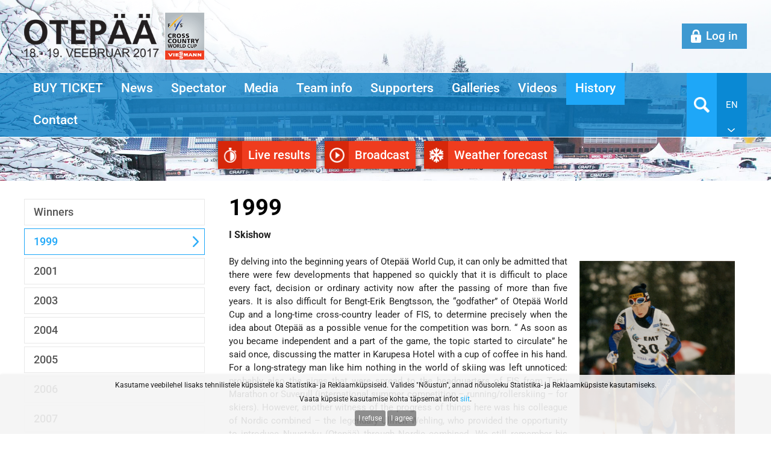

--- FILE ---
content_type: text/html; charset=UTF-8
request_url: https://www.owc.ee/en/2017/1999-eng
body_size: 59388
content:
<!DOCTYPE  html>
<html lang="en" xml:lang="en" xmlns="http://www.w3.org/1999/xhtml">
<head>

	<title>1999</title>




 
	
	<script async src="https://www.googletagmanager.com/gtag/js?id=UA-87824098-1"></script>
	<script>
	  window.dataLayer = window.dataLayer || [];
	  function gtag(){dataLayer.push(arguments);}
	  gtag('js', new Date());	
	  gtag('config', 'UA-87824098-1');		
</script>  

<meta http-equiv="Content-Type" content="text/html; charset=utf-8" />

<meta name="author" content="BestIT OÜ" />
<meta name="keywords" content="" />
<meta name="description" content="" />

<meta name="HandheldFriendly" content="True" />
<meta name="MobileOptimized" content="320" />
<meta name="viewport" content="width=device-width, initial-scale=1.0" />




<base href="https://www.owc.ee/" />




<meta name="robots" content="follow,index" />

<script nonce="MYSUPERNONCE">
var baseDirWithLangAjax = 'https://www.owc.ee/en/ajaxController';
var langCode2 = 'en';

function bindClick(selector, handler) {
  document.querySelectorAll(selector).forEach(el => {
    el.addEventListener('click', function (e) {
      e.preventDefault();
      handler.call(this, e);
    });
  });
}

</script>


<script nonce="MYSUPERNONCE">

function loadJavascript(filename)
{
	var fileref = document.createElement('script')
	fileref.setAttribute("type","text/javascript")
	fileref.setAttribute("src", filename)
	if (typeof fileref!="undefined")
	{
		document.getElementsByTagName("body")[0].appendChild(fileref);
	}
}

</script>

<style>/* myCssFile: https://www.owc.ee/?output=css&additional_css=homepage_structure&v=1 */
.hiddenBlock_content1,.hiddenBlock_content2{display:none;}.adminLink{position:absolute;top:0px;left:0px;padding:0px;margin:0px;z-index:100000000;}.no_objects{padding:10px;}.listContainer{display:block;overflow-x: auto;}.list{border-spacing: 0;border-collapse: collapse;width:100%;}.list th{padding:5px;background-color:#cdcdcd;border-top:1px solid #e5e5e5;border-bottom:1px solid #e5e5e5;border-right:1px solid #e5e5e5;border-left:1px solid #e5e5e5;color:#000;text-align:left;}.list td{padding:5px;border-bottom:1px solid #e5e5e5;border-right:1px solid #e5e5e5;}.list td:first-child{border-left:1px solid #e5e5e5;}.list tr:nth-child(odd) {background: #f2f2f2;}.list tr:nth-child(even) {background: #ffffff;}.list tr:nth-child(odd) .listActiveRow,.list tr:nth-child(even) .listActiveRow{background-color:#ccf0fe;}.withHeader tr:first-child td{padding:5px;background-color:#cdcdcd;border-bottom:1px solid #e5e5e5;border-right:1px solid #e5e5e5;color:#000;font-weight:600;}a.buttonDetailView,a.adminListButtonDetailView,a.buttonEdit,a.buttonDelete,a.buttonMoveUp,a.buttonMoveDown,a.buttonAdd,a.buttonPhoto{display:block;width:26px;height:26px;background-color: #00adef;-moz-border-radius: 20px;-webkit-border-radius: 20px;border-radius: 20px;-khtml-border-radius: 20px;-webkit-background-size: 12px;-moz-background-size: 12px;-o-background-size: 12px;background-size: 12px;background-repeat:no-repeat;background-position:50% 50%;font-size: 0px;text-indent: -9999999px;}a.buttonOpen{display:block;width:26px;height:26px;background-color: #00adef;-moz-border-radius: 20px;-webkit-border-radius: 20px;border-radius: 20px;-khtml-border-radius: 20px;-webkit-background-size: 12px;-moz-background-size: 12px;-o-background-size: 12px;background-size: 12px;background-repeat:no-repeat;background-position:50% 50%;}a.buttonClose{display:block;width:26px;height:26px;background-color: #00adef;-moz-border-radius: 20px;-webkit-border-radius: 20px;border-radius: 20px;-khtml-border-radius: 20px;-webkit-background-size: 12px;-moz-background-size: 12px;-o-background-size: 12px;background-size: 12px;background-repeat:no-repeat;background-position:50% 50%;}a:hover.buttonDetailView,a:hover.buttonEdit,a:hover.buttonDelete,a:hover.buttonMoveUp,a:hover.buttonMoveDown,a:hover.buttonPhoto{background-color: #cdcdcd;}h2 a.buttonAdd{background-color:#cdcdcd;position:absolute;right:10px;top:8px;}h2 a.buttonOpen{background-color:#cdcdcd;position:absolute;right:10px;top:8px;}h2 a.buttonClose{background-color:#cdcdcd;position:absolute;right:10px;top:8px;}a.buttonDetailView{background-image:url(/design/design/common/img/button_detail_view.png);}a.buttonEdit{background-image:url(/design/design/common/img/button_edit.png);}a.buttonDelete{background-image:url(/design/design/common/img/button_delete.png);}a.buttonPhoto{background-image:url(/design/design/common/img/button_photo.png);background-size:14px;}a.buttonMoveUp{background-image:url(/design/design/common/img/arrow_desc.png);background-size:10px;}a.buttonMoveDown{background-image:url(/design/design/common/img/arrow_asc.png);background-size:10px;}a.buttonAdd{background-image:url(/design/design/common/img/button_add.png);}a.buttonOpen{background-image:url(/design/design/common/img/arrow_asc.png);}a.buttonClose{background-image:url(/design/design/common/img/arrow_desc.png);}a.buttonAddWithLabel{;font-size:14px;padding:2px 10px 3px 24px;color:#fff;border:1px solid #01a0dd;text-decoration:none;background-color: #00adef;-moz-border-radius: 3px;-webkit-border-radius: 3px;border-radius: 3px;-khtml-border-radius: 3px;cursor:pointer;background-image:url(/design/design/common/img/button_add.png);background-position: left 6px center;background-size: auto 12px;background-repeat: no-repeat;}a:hover.buttonAddWithLabel{border:1px solid #0178b8;}.width100p{width:100%;}.width75p{width:75%;}.width66p{width:66%;}.width50p{width:50%;}.width33p{width:33%;}.width25p{width:25%;}.width20p{width:20%;}.width15p{width:15%;}.width10p{width:10%;}.width5p{width:5%;}.ti1 td:nth-child(1), .ti1 th:nth-child(1),.ti2 td:nth-child(2), .ti2 th:nth-child(2),.ti3 td:nth-child(3), .ti3 th:nth-child(3),.ti4 td:nth-child(4), .ti4 th:nth-child(4),.ti5 td:nth-child(5), .ti5 th:nth-child(5),.ti6 td:nth-child(6), .ti6 th:nth-child(6),.ti7 td:nth-child(7), .ti7 th:nth-child(7),.ti8 td:nth-child(8), .ti8 th:nth-child(8),.ti9 td:nth-child(9), .ti9 th:nth-child(9), .ti10 td:nth-child(10), .ti10 th:nth-child(10), .ti11 td:nth-child(11), .ti11 th:nth-child(11),.ti12 td:nth-child(12), .ti12 th:nth-child(12),.ti13 td:nth-child(13), .ti13 th:nth-child(13),.ti14 td:nth-child(14), .ti14 th:nth-child(14),.ti15 td:nth-child(15), .ti15 th:nth-child(15),.ti16 td:nth-child(16), .ti16 th:nth-child(16),.ti17 td:nth-child(17), .ti17 th:nth-child(17),.ti18 td:nth-child(18), .ti18 th:nth-child(18),.ti19 td:nth-child(19), .ti19 th:nth-child(19),.ti20 td:nth-child(20), .ti20 th:nth-child(20){color:red;font-weight:600;}.tr1 td:nth-child(1), .tr1 th:nth-child(1),.tr2 td:nth-child(2), .tr2 th:nth-child(2),.tr3 td:nth-child(3), .tr3 th:nth-child(3),.tr4 td:nth-child(4), .tr4 th:nth-child(4),.tr5 td:nth-child(5), .tr5 th:nth-child(5),.tr6 td:nth-child(6), .tr6 th:nth-child(6),.tr7 td:nth-child(7), .tr7 th:nth-child(7),.tr8 td:nth-child(8), .tr8 th:nth-child(8),.tr9 td:nth-child(9), .tr9 th:nth-child(9), .tr10 td:nth-child(10), .tr10 th:nth-child(10), .tr11 td:nth-child(11), .tr11 th:nth-child(11),.tr12 td:nth-child(12), .tr12 th:nth-child(12),.tr13 td:nth-child(13), .tr13 th:nth-child(13),.tr14 td:nth-child(14), .tr14 th:nth-child(14),.tr15 td:nth-child(15), .tr15 th:nth-child(15),.tr16 td:nth-child(16), .tr16 th:nth-child(16),.tr17 td:nth-child(17), .tr17 th:nth-child(17),.tr18 td:nth-child(18), .tr18 th:nth-child(18),.tr19 td:nth-child(19), .tr19 th:nth-child(19),.tr20 td:nth-child(20), .tr20 th:nth-child(20){text-align:right;}.tc1 td:nth-child(1), .tc1 th:nth-child(1),.tc2 td:nth-child(2), .tc2 th:nth-child(2),.tc3 td:nth-child(3), .tc3 th:nth-child(3),.tc4 td:nth-child(4), .tc4 th:nth-child(4),.tc5 td:nth-child(5), .tc5 th:nth-child(5),.tc6 td:nth-child(6), .tc6 th:nth-child(6),.tc7 td:nth-child(7), .tc7 th:nth-child(7),.tc8 td:nth-child(8), .tc8 th:nth-child(8),.tc9 td:nth-child(9), .tc9 th:nth-child(9), .tc10 td:nth-child(10), .tc10 th:nth-child(10), .tc11 td:nth-child(11), .tc11 th:nth-child(11),.tc12 td:nth-child(12), .tc12 th:nth-child(12),.tc13 td:nth-child(13), .tc13 th:nth-child(13),.tc14 td:nth-child(14), .tc14 th:nth-child(14),.tc15 td:nth-child(15), .tc15 th:nth-child(15),.tc16 td:nth-child(16), .tc16 th:nth-child(16),.tc17 td:nth-child(17), .tc17 th:nth-child(17),.tc18 td:nth-child(18), .tc18 th:nth-child(18),.tc19 td:nth-child(19), .tc19 th:nth-child(19),.tc20 td:nth-child(20), .tc20 th:nth-child(20),.tc21 td:nth-child(21), .tc21 th:nth-child(21),.tc22 td:nth-child(22), .tc22 th:nth-child(22),.tc23 td:nth-child(23), .tc23 th:nth-child(23),.tc24 td:nth-child(24), .tc24 th:nth-child(24),.tc25 td:nth-child(25), .tc25 th:nth-child(25),.tc26 td:nth-child(26), .tc26 th:nth-child(26),.tc27 td:nth-child(27), .tc27 th:nth-child(27){text-align:center;}.tb1 td:nth-child(1), .tb1 th:nth-child(1),.tb2 td:nth-child(2), .tb2 th:nth-child(2),.tb3 td:nth-child(3), .tb3 th:nth-child(3),.tb4 td:nth-child(4), .tb4 th:nth-child(4),.tb5 td:nth-child(5), .tb5 th:nth-child(5),.tb6 td:nth-child(6), .tb6 th:nth-child(6),.tb7 td:nth-child(7), .tb7 th:nth-child(7),.tb8 td:nth-child(8), .tb8 th:nth-child(8),.tb9 td:nth-child(9), .tb9 th:nth-child(9), .tb10 td:nth-child(10), .tb10 th:nth-child(10), .tb11 td:nth-child(11), .tb11 th:nth-child(11),.tb12 td:nth-child(12), .tb12 th:nth-child(12),.tb13 td:nth-child(13), .tb13 th:nth-child(13),.tb14 td:nth-child(14), .tb14 th:nth-child(14),.tb15 td:nth-child(15), .tb15 th:nth-child(15),.tb16 td:nth-child(16), .tb16 th:nth-child(16),.tb17 td:nth-child(17), .tb17 th:nth-child(17),.tb18 td:nth-child(18), .tb18 th:nth-child(18),.tb19 td:nth-child(19), .tb19 th:nth-child(19),.tb20 td:nth-child(20), .tb20 th:nth-child(20){font-weight:600;}.narrow td,.narrow th{padding:3px 2px;font-size:14px;line-height:15px;}.messages_global_container{display:block;}.warnings_container{font-weight:600;padding:10px;background-color:#f4b202;display:block;margin:5px 0;}.errors_container,.form_error,.formError{font-weight:600;padding:10px;background-color:#e2001a;color:#fff;display:block;margin:5px 0;}.myError{display: block;color: red;font-weight: 600;text-align: center;font-size: 18px;}.messages_container{font-weight:600;padding:10px;background-color:#24a612;color:#fff;display:block;margin:5px 0;}.autocompleteValue {background-color: #ececec !important;width:80px;text-align:center;}.inputError{background-color: #ffe6e6 !important;}.filter{display: -webkit-box;display: -ms-flexbox;display: -webkit-flex;display: flex;background-color:#f4f4f4;border:0px solid #c7c7c7;-moz-box-sizing: border-box;box-sizing: border-box;font-size:14px;margin-bottom:15px;position:relative;}.filter .content{display: -webkit-box;display: -ms-flexbox;display: -webkit-flex;display: flex;-webkit-flex-wrap: wrap;flex-wrap: wrap;padding:5px;white-space: normal;}.filter .content div{margin:5px;}.filter .content div div{margin:0;}.filter .content div span.label{display:block;font-weight:600;}.filter .content div span.label img{display:inline-block;}.filter .filter_buttons{display: -webkit-box;display: -ms-flexbox;display: -webkit-flex;display: flex;-webkit-box-align: center;-moz-box-align: center;-ms-flex-line-pack: center;-webkit-align-content: center;align-content: center;align-items: center;-webkit-align-items: center;margin-left:10px;padding-right:5px;padding-top:18px;margin-top: 5px;}.filter .content div table{border-collapse: collapse;border-spacing: 0px;}.filter .content div img{display:block;}.filter .buttons input[type="button"],.filter .buttons input[type="submit"]{margin-bottom:5px;}.filter input[type="text"],.filter select{border: 1px solid #dddddd;}.filter_element.keyword{width: 300px;}.filter_element.keywordinput[type="text"]{width: 100% !important;}.important{color:red;}a.openDetailSearch{position:absolute;width:40px;height:16px;display:block;text-align:center;background-image: url(//www.owc.ee/design/design/common/img/icon_arrow_down_black.png);background-position:50% 55%;background-size:auto 7px;background-repeat:no-repeat;background-color:red;-moz-border-radius: 30px;-webkit-border-radius: 30px;border-radius: 30px;-khtml-border-radius: 30px;border:1px solid #c7c7c7;background-color:#fff;left:49%;bottom:-10px;}a.closeDetailSearch{background-image: url(//www.owc.ee/design/design/common/img/icon_arrow_up_black.png);background-position:50% 50%;}.filter .extraFilterContainer{display:block;width:100%;}.filter .content div.extraFilter{width:100%;display: -webkit-box;display: -ms-flexbox;display: -webkit-flex;display: flex;}.filter .content div.extraFilter div{margin-right:10px;}.filter .filter_buttons.removeTopPadding{padding-top:0;}section{border-top:1px solid #e5e5e5;margin-top:10px;display:block;overflow:hidden;}section h2{background-color:#00adef;margin:0px;padding:12px 10px 10px 10px;color:#fff;position:relative;}section:first-child{margin-top:0px;}.listTableInner tr th{text-align:left;}.form_value textarea {-moz-box-sizing: border-box;box-sizing: border-box;width:100%;height:100px;}.form_value input[type="text"],.form_value input[type="password"],.form_value input[type="file"] {-moz-box-sizing: border-box;box-sizing: border-box;width:100%;}.form_value table{margin-left:-2px;}.form_value table td{padding:0px;margin:0px;}.form_container{display:block;overflow:hidden;border:1px solid #dedede;padding:10px;}.form_container + .form_container{margin-top:10px;}.form_row{display: -webkit-flex;display: -webkit-box;display: -moz-box;display: -ms-flexbox;display: flex;-webkit-flex-direction: row;flex-direction: row;}.form_label,.form_value{background-color:#f4f4f4;border-right:1px solid #e5e5e5;border-left:1px solid #ffffff;border-bottom:1px solid #e5e5e5;border-top:1px solid #ffffff;-moz-box-sizing: border-box;box-sizing: border-box;}.form_label{padding:5px 10px 5px 10px;color:#000;font-weight:600;width:22%;}.form_value{width:78%;padding:5px 10px 5px 10px;}.form_label:first-child{border-left:1px solid #e5e5e5;}.form_container.view .form_label,.form_container.view .form_value{padding:10px;}.form_label{padding:5px 10px 5px 10px;color:#000;font-weight:600;width:22%;}.form_value{width:78%;padding:5px 10px 5px 10px;}.form_help{display:block;padding-top:5px;width:100%;font-style:italic;font-size:14px;line-height:16px;color:#777;clear:both;}.labelWidth33p .form_label{width:33%;}.labelWidth33p .form_value{width: 67%; }.labelWidth50p .form_label{width:50%;}.labelWidth50p .form_value{width:50%; }.labelWidth66p .form_label{width:66%;}.labelWidth66p .form_value{width:34%; }.form_row.colspan{display: block;-moz-box-sizing: border-box;box-sizing: border-box}.form_row.colspan .form_label{-webkit-box-flex: 1;-webkit-flex: 1;-ms-flex: 1;flex: 1;border-bottom:0px;-moz-box-sizing: border-box;box-sizing: border-box;width:100%;}.form_row.colspan .form_value{-webkit-box-flex: 1;-webkit-flex: 1;-ms-flex: 1;flex: 1;border-top:0px;padding-top:0px;border-left:1px solid #e5e5e5;-moz-box-sizing: border-box;box-sizing: border-box;width:100%;max-width:100%;}.form_container.view .form_row.colspan .form_label{padding:10px 10px 0 10px;}.form_container.view .form_row.colspan .form_value{padding:5px 10px 10px 10px;}.form_value p{display:block;margin:0px;padding:0px;padding-bottom:2px;color:#000;}.form_value_element{float:left;margin-left:10px;}.form_value_element:first-child{margin-left:0px;}.form_buttons{margin-top:10px;display:flex;justify-content: center;webkit-justify-content: center;}.buttons{display:block;overflow:hidden;margin:10px 0px;text-align:center;}.buttons input[type="button"]{margin:5px;}.tableContainer{overflow-x:auto;-moz-box-sizing: border-box;box-sizing: border-box;white-space: nowrap;}table.responsive,.table,table.listTableInner{border-spacing: 0;border-collapse: collapse;-moz-box-sizing: border-box;box-sizing: border-box;width:99.9%;}table.responsive th,.table th,table.listTableInner th{text-align:left;background-color:#ffffff;border:0px;border-bottom:8px solid #dedede;padding:5px;color:#000;}table.responsive td,.table td,table.listTableInner td{padding:5px;border-bottom:1px solid #dddddd;}table.responsive tr:nth-child(odd) td,.table tr:nth-child(odd) td,table.listTableInner tr:nth-child(odd) td{background-color:#f6f6f6;}table.responsive th.narrowColumn,table.responsive td.narrowColumn,table.listTableInner th.narrowColumn,table.listTableInner td.narrowColumn{width:1%;white-space:nowrap;}table.responsive th.center,table.responsive td.center{text-align:center;}table.responsive th.right,table.responsive td.right{text-align:right;}table.responsive td.photo{text-align:center;width:90px;}table.responsive td.nowrap{white-space:nowrap;}@media only screen and (max-width: 600px){.messages_global_container {position:relative;z-index:10;}table.responsive,table.responsive thead,table.responsive tbody,table.responsive th,table.responsive td,table.responsive tr,table.responsive th.narrowColumn,table.responsive td.narrowColumn,table.responsive td.photo { display: block;text-align:left;width:auto;}table.responsive th.center,table.responsive td.center{text-align:left;}table.responsive th.right,table.responsive td.right,table.responsive.tr1 td,table.responsive.tr2 td,table.responsive.tr3 td,table.responsive.tr4 td,table.responsive.tr5 td,table.responsive.tr6 td,table.responsive.tr7 td{text-align:left;}table.responsive thead tr { position: absolute;top: -9999px;left: -9999px;border:1px solid red;}table.responsive tr { border: 1px solid #dedede; margin-bottom:10px; }table.responsive td,table.responsive td.narrowColumn,table.responsive td.photo { border: none;border-bottom: 1px solid #dedede; position: relative;padding-left: 42%;white-space:normal;}table.responsive td.listButtonField { border: none;position: relative;padding: 0px;background-color:#f5f5f5;margin-bottom:1px; width:100%;}table.responsive td.listPhotoField { border: none;position: relative;padding: 10px;margin-bottom:1px; width:100%;-moz-box-sizing: border-box;box-sizing: border-box;font-size:0px;text-align:center;}table.responsive td.listButtonField a.buttonDetailView,table.responsive td.listButtonField a.buttonEdit,table.responsive td.listButtonField a.buttonDelete,table.responsive td.listButtonField a.buttonMoveUp,table.responsive td.listButtonField a.buttonMoveDown,table.responsive td.listButtonField a.buttonAdd{display:block;width:100%;-moz-border-radius: 0px;-webkit-border-radius: 0px;border-radius: 0px;-khtml-border-radius: 0px;}table.responsive td:before { position: absolute;top: 6px;left: 6px;width: 40%; padding-right: 10px; white-space: nowrap;font-weight:600;}.responsiveHeader{background-color:red;position: absolute;top: -9999px;left: -9999px;}table.pricelist td:before {font-size:12px;width:50%;}table.pricelist td { padding-left: 55%; }table.responsive2,table.responsive2 tbody,table.responsive2 tr,table.responsive2 tr td{display:block;width:100% !important;}table.responsive2 tr td{margin-bottom:15px;}}.totalSumBlock{display:block;text-align:center;padding:15px 0;border-bottom:1px solid #dedede;font-size:20px;font-weight:bold;}.cartCheckoutInfoBlock{display:block;overflow:hidden;}.cartCheckoutInfoBlock .section{margin-top:20px;}.cartCheckoutInfoBlock .section h2{margin:0;padding-top:0;padding-bottom:15px;}.cartCheckoutInfoBlock .section .content{display: -webkit-box;display: -ms-flexbox;display: -webkit-flex;display: flex;border:1px solid #dedede;padding:10px;}.cartCheckoutInfoBlock .section .content .transportType{width:280px;}.cartCheckoutInfoBlock .section .content .transportTypeData{margin-left:10px;-webkit-box-flex: 1;-webkit-flex: 1;-ms-flex: 1;flex: 1;}.cartCheckoutInfoBlock .section .content .transportTypeData .form_label{width:30%;}.cartCheckoutInfoBlock .section .content .transportTypeData .form_value{width:70%;}.cartCheckoutInfoBlock .section .content .customerData,.cartCheckoutInfoBlock .section .content .notes{width:100%;}.cartCheckoutInfoBlock .checkoutButtons{display:block;text-align:center;margin-top:15px;overflow:hidden;}.cartCheckoutInfoBlock .checkoutButtons .form_button,.checkoutButtons input[type="button"]{display:inline-block;margin:5px;}@media (max-width: 992px) {.cartCheckoutInfoBlock .section .content{display:block;}.cartCheckoutInfoBlock .section .content .transportType{width:100%;margin-bottom:10px;}.cartCheckoutInfoBlock .section .content .transportTypeData{margin-left:0px;width:100%;}}@media (max-width: 768px) {.cartCheckoutInfoBlock .section .content .transportTypeData .form_label,.cartCheckoutInfoBlock .section .content .transportTypeData .form_value{width:100%;}}.popupDialog {display:none;margin-top:50px;left:calc(50% - 350px); background-color:#fff;width:700px;}.popupHeader{background-color:#dedede;padding:15px;}.popupHeader h2{text-transform:none;padding:0px 30px 0px 0px;margin:0px;color:#000;}.popupContent{padding:15px 15px;}.popupContent p{padding:0px;margin:0px;}.close {position: absolute;right: 0px;bottom: 100%;height: 40px;width: 24px;background: url(/design/design/common/img/close.png) no-repeat center;background-size: 24px;font-size: 0px;-webkit-transition: all 0.5s ease;transition: all 0.5s ease;cursor:pointer;}.close:hover {-ms-transform: rotate(180deg);-webkit-transform: rotate(180deg);transform: rotate(180deg);}@keyframes fadeIn {0% {opacity: 0;}100% {opacity: 1;}}.popupFullBackground {position: fixed;left: 0px;top: 0px;right: 0px;bottom: 0px;z-index: 1000;background: rgba(0, 0, 0, 0.8);padding: 60px 20px 40px 20px;-webkit-box-pack: center;-webkit-justify-content: center;-ms-flex-pack: center;justify-content: center;-webkit-align-items: flex-start;-ms-flex-align: flex-start;align-items: flex-start;-webkit-box-align: flex-start;overflow: auto;-webkit-transition: all 0.3s;transition: all 0.3s;-ms-transform: translateY(-130%);-webkit-transform: translateY(-130%);transform: translateY(-130%);}.popupFullBackground:target {display: -webkit-box;display: -webkit-flex;display: -ms-flexbox;display: flex;-ms-transform: translateY(0);-webkit-transform: translateY(0);transform: translateY(0);}.popupFullBackgroundVisible {display: -webkit-box;display: -webkit-flex;display: -ms-flexbox;display: flex;-ms-transform: translateY(0);-webkit-transform: translateY(0);transform: translateY(0);}.popupContent {flex: 0 1 95%;max-width:1100px;background: #fff;padding: 20px;padding-top: 10px;position: relative;}.popupDialogFullscreen .popupContent{-webkit-box-flex: 0 1 95%;-webkit-flex: 0 1 95%;-ms-flex: 0 1 95%;flex: 0 1 95%;}.popupContent h2 {font-size: 24px;font-weight: 700;color: #000;margin: 10px 0px;line-height: 1.2;}.popupClose {position: absolute;right: 0px;bottom: 100%;height: 40px;width: 40px;background: url(/design/design/common/img/close.png) no-repeat center;background-size: 24px;font-size:0px;-webkit-transition: all 0.3s ease;transition: all 0.3s ease;}.popupClose:hover {-ms-transform: rotate(180deg);-webkit-transform: rotate(180deg);transform: rotate(180deg);}.blogBox{display:block;border-bottom:1px dotted #999;padding:20px;cursor:pointer;}.blogBox:hover{background-color:#f4f4f4;}.blogBox:nth-child(1){border-top:1px dotted #999;}.blogBox h3{color:#000;font-size:40px;line-height:42px;font-weight:normal;margin:0;padding:0;}.blogBox .description{margin-top:10px;}.blogBox .dateAndAuthor{color:#51565f;border-top:1px solid #dedede;margin-top:15px;padding-top:10px;display:inline-block;}.blogBox .dateAndAuthor span{display:block;float:left;}.blogBox .dateAndAuthor .author,.blogBox .dateAndAuthor .comments{margin-left:15px;padding-left:15px;border-left:1px solid #dedede;}.blogBox .dateAndAuthor .comments{text-transform:lowercase;}.blogHeader{background-color:#f4f4f4;padding:40px;}.blogHeader h2{padding:0;margin:0;color:#000;font-size:50px;line-height:54px;font-weight:normal;}.blogHeader .categoryAndDate{display: -webkit-box;display: -ms-flexbox;display: -webkit-flex;display: flex;-webkit-box-align: center;-moz-box-align: center;-ms-flex-line-pack: center;-webkit-align-content: center;align-content: center;align-items: center;-webkit-align-items: center;padding-bottom:15px;margin-bottom:15px;border-bottom:1px dotted #999;color:#51565f;}.blogHeader .categoryAndDate .date{-webkit-box-flex: 1;-webkit-flex: 1;-ms-flex: 1;flex: 1;text-align:right;}.blogHeader .author{display:inline-block;margin-top:15px;padding-top:15px;border-top:1px dotted #999;padding-bottom:15px;border-bottom:1px dotted #999;padding-right:30px;}.blogContent{padding:40px;}.blogContent .photoContainer{float:right;width:40%;margin-left:20px;margin-bottom:10px;padding:10px;-moz-box-sizing: border-box;box-sizing: border-box;border:1px solid #dedede;}.blogContent .photo{display:block;overflow:hidden;}.blogContent .photo img{width:100%;display:block;-webkit-transition: all 1s ease;-moz-transition: all 1s ease;-ms-transition: all 1s ease;-o-transition: all 1s ease;transition: all 1s ease;}.blogContent .photo:hover img{-webkit-transform:scale(1.25);-moz-transform:scale(1.25);-ms-transform:scale(1.25);-o-transform:scale(1.25); transform:scale(1.25);}.blogCommentsContainer{margin-top:40px;display:block;}.blogCommentsContainer h2{padding-bottom:15px;}.blogComments{margin-bottom:20px;}.blogCommentBox{border-bottom:1px dotted #999;padding:15px 0;}.blogCommentBox:nth-child(1){border-top:1px dotted #999;}.blogCommentBox .nameAndDate{color:#51565f;margin-bottom:5px;}.blogCommentBox .nameAndDate span{margin-right:10px;}.blogCommentBox .nameAndDate span.name{font-weight:600;color:#000;}.blogOtherPhotos{display:block;overflow:hidden;margin-top:20px;}.blogOtherPhotos .otherPhotoBox{float:left;width:23.5%;margin-left:2%;margin-bottom:15px;overflow:hidden;}.blogOtherPhotos .otherPhotoBox:nth-child(4n+1){margin-left:0;clear:both;}.blogOtherPhotos .otherPhotoBox a{display:block;overflow:hidden;}.blogOtherPhotos .otherPhotoBox span{display:block;text-align:center;margin-top:3px;font-style:italic;font-size:12px;}.blogOtherPhotos .otherPhotoBox img{width:100%;display:block;-webkit-transition: all 1s ease;-moz-transition: all 1s ease;-ms-transition: all 1s ease;-o-transition: all 1s ease;transition: all 1s ease;}.blogOtherPhotos .otherPhotoBox:hover img{-webkit-transform:scale(1.25);-moz-transform:scale(1.25);-ms-transform:scale(1.25);-o-transform:scale(1.25); transform:scale(1.25);}@media (max-width: 992px) {.blogContent,.blogHeader{padding:20px;}.blogHeader h2,.blogBox h3{padding:0;margin:0;color:#000;font-size:38px;line-height:40px;font-weight:normal;}.blogOtherPhotos .otherPhotoBox,.blogOtherPhotos .otherPhotoBox:nth-child(4n+1){float:left;width:32%;margin-left:2%;margin-bottom:15px;overflow:hidden;clear:none;}.blogOtherPhotos .otherPhotoBox:nth-child(3n+1){margin-left:0;clear:both;}}@media (max-width: 500px) {.blogBox{padding:10px;}.blogContent{padding:0px;}.blogHeader h2,.blogBox h3{font-size:28px;line-height:30px;}.blogContent .photo{float:none;width:100%;margin-left:0px;margin-bottom:15px;}.blogBox .dateAndAuthor span{display:block;float:none;}.blogBox .dateAndAuthor .author,.blogBox .dateAndAuthor .comments{margin-left:0px;padding-left:0px;border-left:0px;}.blogOtherPhotos .otherPhotoBox,.blogOtherPhotos .otherPhotoBox:nth-child(4n+1),.blogOtherPhotos .otherPhotoBox:nth-child(3n+1){float:left;width:49%;margin-left:2%;margin-bottom:15px;overflow:hidden;clear:none;}.blogOtherPhotos .otherPhotoBox:nth-child(2n+1){margin-left:0;clear:both;}}.newsList ul{list-style:none;margin:0;padding:0;}.newsList ul li{display:block;overflow:hidden;margin-top:20px;padding-bottom:20px;cursor:pointer;border-bottom:1px solid #dedede;}.newsList ul li{overflow: inherit;display: -webkit-box;display: -ms-flexbox;display: -webkit-flex;display: flex;-webkit-box-align: center;-moz-box-align: center;-ms-flex-line-pack: center;-webkit-align-content: center;align-content: center;align-items: center;-webkit-align-items: center;}.newsList ul li .newsPhoto{width: 240px;margin-right: 20px;}.newsList ul li .newsPhoto img{display: block;width: 100%;}.newsList ul li .newsData{-webkit-box-flex: 1;-webkit-flex: 1;-ms-flex: 1;flex: 1;}.newsList ul li:nth-child(1){margin-top:0px;}.newsList h2{margin:0;padding:0 0 5px 0;font-size:18px;line-height:21px;}.newsList ul li:hover h2{text-decoration:underline;}.newsList .date,.newsView .date{display:inline-block;padding:5px 10px;background-color:#dedede;font-size:12px;line-height:14px;margin-bottom:5px;}.newsContent{display:block;overflow:hidden;margin-top:10px;}.newsView .newsPic{float:right;margin-left:20px;margin-bottom:20px;width:350px;}.newsView .newsPic img{width:100%;display:block;}.newsView .newsPic p{text-align:center;font-weight:600;font-size:14px;line-height:16px;}.newsView .newsIntro{font-weight:600;margin-bottom:15px;}@media (max-width: 992px) {.newsView .newsPic{margin-left:10px;margin-bottom:10px;width:250px;}}@media (max-width: 768px) {.newsList ul li .newsPhoto{width: 200px;}}@media (max-width: 600px) {.newsList ul li .newsPhoto{width: 150px;}}@media (max-width: 500px) {.newsList ul li.newsItem{-webkit-flex-direction: column;flex-direction: column;}.newsList ul li .newsPhoto{width: 100%;margin: 0 0 15px 0;}}@media (max-width: 450px) {.newsView .newsPic{float:none;margin-left:0px;margin-bottom:15px;width:100%;}}.pagingContainer{margin-top:10px;display:block;overflow:hidden;}.pagerContainer{display:flex;flex-direction:row;padding:5px;align-items:center;background-color:#e5e5e5;}.pagerLeftBlock{flex: 0 1 57px;flex-wrap:no-wrap;display:flex;}.pagerMiddleBlock{flex:auto;justify-content:center;padding:0 15px;}.pagerRightBlock{display:flex;flex: 0 1 57px;flex-wrap:no-wrap;}a.pagingButtonFirstPage,a.pagingButtonPreviousPage,a.pagingButtonNextPage,a.pagingButtonLastPage{display:block;width:26px;height:26px;background-color: #999;-moz-border-radius: 20px;-webkit-border-radius: 20px;border-radius: 20px;-khtml-border-radius: 20px;-webkit-background-size: 12px;-moz-background-size: 12px;-o-background-size: 12px;background-size: 12px;background-repeat:no-repeat;background-position:50% 50%;}a.pagingButtonFirstPage,a.pagingButtonPreviousPage,a.pagingButtonNextPage,a.pagingButtonLastPage{background-size:auto 8px;float:left;}a.pagingButtonFirstPage{background-image:url(/design/design/common/img/pagingFirstPageButton.png);background-position:40% 50%;margin-right:5px;}a.pagingButtonPreviousPage{background-image:url(/design/design/common/img/pagingPrevPageButton.png);}a.pagingButtonNextPage{background-image:url(/design/design/common/img/pagingNextPageButton.png);margin-right:5px;}a.pagingButtonLastPage{background-image:url(/design/design/common/img/pagingLastPageButton.png);background-position:60% 50%;}a.buttonDisabled{cursor:default;background-color:#e5e5e5;}a:hover.buttonDisabled{cursor:default;background-color:#e5e5e5;}.table_with_button {width: 100%;}.table_with_button td:first-child {padding-left:8px;padding-right:8px;padding-top:5px;padding-bottom:5px;font-weight:bold;color:#000;vertical-align:top;border-right:8px solid #dedede;}.table_with_button td {padding-left:8px;padding-right:8px;padding-top:5px;padding-bottom:5px;vertical-align:top;}.table_with_button table td:first-child {border:0px;padding:0px;font-weight:normal;}.table_with_button table td {border:0px;padding:0px;font-weight:normal;}.table_with_button tr:last-child td:first-child {border-right:0px solid #dedede;}.table_with_button td[colspan="2"]:first-child {border-right:0px solid #dedede;}.table_edit_view {width: 100%;}table .tableWithButton{width:100%;border:1px solid #eae9e9;-webkit-border-radius: 8px; -moz-border-radius: 8px; border-radius: 8px; }table .tableWithButton tr:first-child td {border-top:0px;}table .tableWithButton tr:last-child td {border:0px;padding:10px 5px;}table .tableWithButton td{padding:5px;border-left:1px solid #fff;border-top:1px solid #fff;border-bottom:1px solid #eae9e9;}table .tableWithButton td:first-child{font-weight:bold;color:#000;padding:5px;width:20%;border-right:1px solid #c9c9c9;border-bottom:1px solid #eae9e9;border-left:0px;}table .tableWithButton table:first-child td{border:0px solid blue;padding:0px;font-weight:normal;color:#777;width:auto;}.tableWithoutButton{width:100%;border:1px solid #eae9e9;-webkit-border-radius: 8px; -moz-border-radius: 8px; border-radius: 8px; }.tableWithoutButton tr:first-child td {border-top:1px;}.tableWithoutButton td{padding:5px;border-left:1px solid #fff;border-top:1px solid #fff;border-bottom:1px solid #eae9e9}.tableWithoutButton td:first-child{font-weight:bold;color:#000;padding:5px;width:20%;border-right:1px solid #c9c9c9;border-bottom:1px solid #eae9e9;border-left:0px;}.tableWithoutButton tr:last-child td{border-bottom:0px;}.tableWithoutButton tr:last-child td:first-child{border-bottom:0px;}.tableList{border:0px;width:100%;}.tableList th{padding:5px;color:#000;text-align:left;border-bottom:8px solid #29b2de;}.tableList tr td {border:0px;padding:5px;}.tableList tr:first-child td {border-top:0px;padding:5px;}.tableList tr:last-child td {border:0px;padding:5px;border-bottom:1px solid #e0e0e0;}.tableList td{padding:5px;border:0px;border-bottom:1px solid #e0e0e0;}.tableList td:first-child{padding:5px;border:0px;border-bottom:1px solid #e0e0e0;width:auto;font-weight:normal;color:#777;}.tableList tr:nth-child(even){background-color: #eae9e9;}table .tableWithoutButton .tableList{border:0px;width:auto;}table .tableWithoutButton .tableList th{padding:5px;color:#000;text-align:left;border-bottom:8px solid #29b2de;}table .tableWithoutButton .tableList tr:first-child td {border-top:0px;padding:5px;}table .tableWithoutButton .tableList tr:last-child td {border:0px;padding:5px;border-bottom:1px solid #e0e0e0;}table .tableWithoutButton .tableList td{padding:5px;border:0px;border-bottom:1px solid #e0e0e0;}table .tableWithoutButton .tableList td:first-child{padding:5px;border:0px;border-bottom:1px solid #e0e0e0;width:auto;font-weight:normal;color:#777;}table .tableWithoutButton .tableList tr:nth-child(even){background-color: #eae9e9;}table .tableWithButton .tableList{border:0px;width:auto;}table .tableWithButton .tableList th{padding:5px;color:#000;text-align:left;border-bottom:8px solid #29b2de;}table .tableWithButton .tableList tr td {border:0px;padding:5px;}table .tableWithButton .tableList tr:first-child td {border-top:0px;padding:5px;}table .tableWithButton .tableList tr:last-child td {border:0px;padding:5px;border-bottom:1px solid #e0e0e0;}table .tableWithButton .tableList td{padding:5px;border:0px;border-bottom:1px solid #e0e0e0;}table .tableWithButton .tableList td:first-child{padding:5px;border:0px;border-bottom:1px solid #e0e0e0;width:auto;font-weight:normal;color:#777;}table .tableWithButton .tableList tr:nth-child(even){background-color: #eae9e9;}input[type="text"].form_date{width:85px;}input[type="text"].form_time{width:50px;}input[type="text"]:disabled,input[type="password"]:disabled,input[type="text"]:disabled,input[type="date"]:disabled,input[type="datetime"]:disabled,input[type="checkbox"]:disabled,input[type="radio"]:disabled,textarea:disabled,select:disabled,[disabled] option {background-color: #dedede;}.google-maps-container{float:left;width:100%;}.google-maps {position: relative;padding-bottom: 60%; // This is the aspect ratioheight: 0;overflow: hidden;}.google-maps iframe {position: absolute;top: 0;left: 0;width: 100% !important;height: 100% !important;border:0px;}.productsCatComment{display:block;overflow:hidden;margin-bottom:15px;}.productsCatComment .photo{float:right;width:30%;margin:0 0 10px 20px;}.productsCatComment .photo img{width:100%;}.productViewData{float:left;width:62%;}.productPrice span{display:block;text-decoration:line-through;}.productPrice p{font-weight:700;}.productViewPhoto{float:right;width:35%;}.addToCartBlock{display:block;text-align:center;margin:15px 0;}.addToCartBlock table{display:inline-block;}.listButtonField{width:1%;white-space:nowrap;}.listPhotoField{width:120px;}.video_listBox,.video_listBox:nth-child(even){float:left;width:49%;position:relative;font-size:0px;line-height:0px;cursor:pointer;margin:0;margin-bottom:2%;}.video_listBox:nth-child(2n+1){margin-left:2%;}.video_listBoxInside{position:absolute;left:0;top:0;right:0;bottom:0;background-image: url(/design/design/common/img/video_icon.png);background-position:10px 10px;background-size:70px;background-repeat:no-repeat;}.video_titleContainer{position:absolute;bottom:0;left:0;right:0;background: rgba(0, 0, 0, 0.6);font-size:16px;line-height:18px;display: -webkit-box;display: -ms-flexbox;display: -webkit-flex;display: flex;}.video_titleContainer .dateBox{width:80px;text-align:center;padding:15px 10px;background-color:#b0b0b0;color:#fff;display: -webkit-box;display: -ms-flexbox;display: -webkit-flex;display: flex;-webkit-box-align: center;-moz-box-align: center;-ms-flex-line-pack: center;-webkit-align-content: center;align-content: center;align-items:center;}.video_titleContainer .nameBox{-webkit-box-flex: 1;-webkit-flex: 1;-ms-flex: 1;flex: 1;padding:15px 10px;color:#fff;}.video_titleContainer span{padding:0;margin:0;font-size:16px;height:18px;overflow:hidden;font-weight:600;}@media only screen and (max-width: 750px) {.popupDialog{width:520px;left:calc(50% - 260px);}}@media only screen and (max-width: 550px) {.popupDialog{width:400px;left:calc(50% - 200px);}}@media only screen and (max-width: 440px) {.popupDialog{width:260px;left:calc(50% - 130px);}}@media only screen and (max-width: 600px){.video_listBox,.video_listBox:nth-child(even){width:100%;margin-bottom:10px;}.video_listBox:nth-child(2n+1){margin-left:0;}}.form_value.required{background-color:#FFE1DD;}.form_label.required:after{content: '*';color:red;padding-left:5px;font-size:16px;vertical-align:top;}.form_buttons input{font-size:14px;background-color:#00ADEF;color:white;margin-right:3px;}.filesList{display:block;}.filesList .comment{display:block;margin-bottom:20px;}.filesList .fileRow{display: -webkit-box;display: -ms-flexbox;display: -webkit-flex;display: flex;-webkit-box-align: center;-moz-box-align: center;-ms-flex-line-pack: center;-webkit-align-content: center;align-content: center;align-items: center;-webkit-align-items: center;margin-bottom:10px;}.filesList .fileRow .icon{width:20px;margin-right:5px;}.filesList .fileRow .name{-webkit-box-flex: 1;-webkit-flex: 1;-ms-flex: 1;flex: 1;}.fileRow .description{color:#999;font-style:italic;}.wrap{ -webkit-flex-wrap: wrap;flex-wrap: wrap;}.orderPaymentsContainer{display: -webkit-box;display: -ms-flexbox;display: -webkit-flex;display: flex;margin-bottom:10px;}.order_payment_method_box{float:left;margin:0 4px 4px 0;padding:8px;cursor:pointer;border:1px solid #dedede;border-radius:4px;width:130px;}.order_payment_method_box:hover{background-color:#f4f4f4;}.order_payment_method_box .logo{height: auto;margin-top: 10px;}.order_payment_method_box .logo img{max-height:28px;max-width: 100%;display: block;}.shopLoginContainer{display: -webkit-box;display: -ms-flexbox;display: -webkit-flex;display: flex;border:1px solid #dedede;}.shopLoginContainer .login,.shopLoginContainer .withoutLogin{width:50%;padding:15px;-moz-box-sizing: border-box;box-sizing: border-box;}.shopLoginContainer .login{border-right:1px solid #dedede;}.shopLoginContainer h2{padding-top:0;padding-bottom:10px;}.shopLoginContainer .form_label{width:35%;}.shopLoginContainer .form_value{width:65%;}@media (max-width: 1100px) {.shopLoginContainer{display:block;}.shopLoginContainer .login,.shopLoginContainer .withoutLogin{width:100%;}.shopLoginContainer .login{border-right:0px;border-bottom:1px solid #dedede;}}@media (max-width: 768px) {.adminLink{display:none;}.form_row{flex-direction:column;}.form_label,.labelWidth33p .form_label,.labelWidth50p .form_label,.labelWidth66p .form_label,.form_label:first-child,.shopLoginContainer .form_label{width:100%;border:0px;padding:5px 10px 0 10px;border-left:1px solid #dedede;border-right:1px solid #dedede;}.form_value,.labelWidth33p .form_value,.labelWidth50p .form_value,.labelWidth66p .form_value,.form_value:first-child,.shopLoginContainer .form_value{width:100%;border:0px;padding:5px 10px 0 10px;padding-bottom:10px;border-bottom:1px solid #dedede;border-left:1px solid #dedede;border-right:1px solid #dedede;}.form_value_element{float:none;margin-left:0px;margin-top:10px;}.form_value_element span{display:block;font-weight:600;}.form_value_element:first-child{margin-top:0px;}.form_container.view .form_label,.form_container.view .form_value{padding:5px 10px 0 10px;}.form_container.view .form_value{padding:5px 10px 5px 10px;}}@media (max-width: 450px) {.productsCatComment .photo{float:none;display:block;width:100%;margin:0 0 15px 0px;}.productViewData{width:100%;}.productViewPhoto{width:100%;float:none;display:block;margin-top:15px;}}.personMap{width:100%;height:600px;}@media (max-width: 1100px) {.personMap{height:450px;}}@media (max-width: 450px) {.personMap{height:250px;}}@media print {.popupFullBackground{display:none;}}#dynamic_menu{display:block;}.dynamicItemDiv{display:block;}.dynamicItemDivInside{display: -webkit-box;display: -ms-flexbox;display: -webkit-flex;display: flex;margin-bottom:1px;}a.dynamicItem{-webkit-box-flex: 1;-webkit-flex: 1;-ms-flex: 1;flex: 1;padding:10px;color:#000;text-decoration:none;font-size:18px;font-weight:600;background-color:#e9e9e9;}a:hover.dynamicItem,a.dynamicItem.active{text-decoration:underline;}.dynamicItemDiv .dynamicItemDiv{margin:0px 0 1px 20px;background-color:transparent;}.dynamicItemDiv .dynamicItemDiv a.dynamicItem{background-color:transparent;font-weight:normal;font-size:16px;}a.dynamicItem a.dynamicItem{margin-left:20px;}.dynamicItemPlusIcon,.dynamicItemMinusIcon{width:35px;background-color:#d2d2d2;}.dynamicItemDiv .dynamicItemDiv .dynamicItemPlusIcon,.dynamicItemDiv .dynamicItemDiv .dynamicItemMinusIcon{}.dynamicItemPlusIcon{background-image: url(/design/design/common/img/icon_arrow_down_black.png);background-position:50% 50%;background-size:19px auto;background-repeat:no-repeat;}.dynamicItemMinusIcon{background-image: url(/design/design/common/img/icon_arrow_up_black.png);background-position:50% 50%;background-size:19px auto;background-repeat:no-repeat;}.wrap{ -webkit-flex-wrap: wrap;flex-wrap: wrap;}.workerDepartment{overflow:hidden;}.workerDepartment + .workerDepartment{margin-top:30px;}.workerDepartment h2{margin:0 0 15px 0;padding:0;}.departmentWorkers{display: -webkit-box;display: -ms-flexbox;display: -webkit-flex;display: flex;}.departmentWorkers .worker{width:32%;margin-left:2%;margin-bottom:20px;text-align:center;}.departmentWorkers .worker:nth-child(3n+1){margin-left:0;}.departmentWorkers .worker h3{text-transform:none;font-size:16px;line-height:18px;}.departmentWorkers .worker .photo img{display:block;width:100%;margin-bottom:5px;}.departmentWorkers .worker .email{word-wrap: break-word;}.departmentWorkers .worker .phone a{color:#000;}.departmentWorkers .worker .phone a:hover{text-decoration:none;}.departmentWorkers .worker .position{margin-bottom:10px;}@media (max-width: 992px) {.departmentWorkers .worker,.departmentWorkers .worker:nth-child(3n+1){width:48%;margin-left:4%;margin-bottom:20px;}.departmentWorkers .worker:nth-child(2n+1){margin-left:0;}}@media (max-width: 500px) {.departmentWorkers .worker,.departmentWorkers .worker:nth-child(3n+1),.departmentWorkers .worker:nth-child(2n+1){width:100%;margin-left:0%;margin-bottom:20px;}}.achievementsList,.achievementPhotos{display: -webkit-box;display: -ms-flexbox;display: -webkit-flex;display: flex;}.achievementsList .achievement{width:23.5%;margin-left:2%;margin-bottom:20px;text-align:center;-moz-box-sizing: border-box;box-sizing: border-box;border:1px solid #dedede;background-color:#f4f4f4;position:relative;cursor:pointer;}.achievementsList .achievement:hover{border:1px solid #dedede;}.achievementsList .achievement:nth-child(4n+1){margin-left:0;}.achievementsList .achievement img{display:block;width:100%;}.achievementsList .achievement .title{position:absolute;left:0;right:0;bottom:0;padding:35px 15px 15px 15px;background: -moz-linear-gradient(top, rgba(0,0,0,0) 0%, rgba(0,0,0,0.85) 100%); background: -webkit-linear-gradient(top, rgba(0,0,0,0) 0%,rgba(0,0,0,0.85) 100%); background: linear-gradient(to bottom, rgba(0,0,0,0) 0%,rgba(0,0,0,0.85) 100%); filter: progid:DXImageTransform.Microsoft.gradient( startColorstr='#00000000', endColorstr='#a6000000',GradientType=0 );color:#fff;text-align:center;line-height:18px;}.achievementsList .achievement .title a{color:#fff;}.achievementsList .achievement .title a:hover{text-decoration:none;}.achievementsList .achievement .noPhoto{position:absolute;top:0;left:0;right:0;bottom:0;cursor:pointer;}.achievementPhotos{margin-top:10px;}.achievementPhotos .photo{width:48%;margin-left:4%;margin-bottom:20px;text-align:center;-moz-box-sizing: border-box;box-sizing: border-box;border:1px solid #dedede;}.achievementPhotos .photo:nth-child(2n+1){margin-left:0;}.achievementPhotos .photo img{display:block;width:100%;}.topPaging{padding-bottom:20px;border-bottom:1px solid #dedede;margin-bottom:20px;}.bottomPaging{padding-top:20px;border-top:1px solid #dedede;}@media (max-width: 1200px) {.achievementsList .achievement,.achievementsList .achievement:nth-child(4n+1){width:32%;margin-left:2%;margin-bottom:20px;text-align:center;}.achievementsList .achievement:nth-child(3n+1){margin-left:0;}}@media (max-width: 992px) {.achievementsList .achievement,.achievementsList .achievement:nth-child(4n+1),.achievementsList .achievement:nth-child(3n+1){width:49%;margin-left:2%;margin-bottom:20px;text-align:center;}.achievementsList .achievement:nth-child(2n+1){margin-left:0;}}.totalSumBlockDiscountSum{margin-bottom:10px;}.registerComplexContainer{}.registerComplexHeader{display: -webkit-box;display: -ms-flexbox;display: -webkit-flex;display: flex;-webkit-justify-content:center;justify-content:center;padding:15px 5px;border-top:1px solid #dedede;border-bottom:1px solid #dedede;font-size:16px;}.registerComplexHeader .label{margin-right:10px;font-weight:600;}.registerComplexContent{display: -webkit-box;display: -ms-flexbox;display: -webkit-flex;display: flex;-webkit-justify-content:center;justify-content:center;padding:20px 0 10px 0;}.registerComplexContent .userData{width:49%;border:1px solid #dedede;padding:10px;-moz-box-sizing: border-box;box-sizing: border-box;}.registerComplexContent .companyData{width:49%;margin-left:2%;padding:10px;border:1px solid #dedede;-moz-box-sizing: border-box;box-sizing: border-box;}.registerComplexContent .form_container{border:0px;padding:0;}.registerComplexContent .form_container section{border:0px;margin:0;padding:0;}.registerComplexContent .form_container section h2{color:#000;margin:0 0 5px 0;padding:5px 0 10px 0;font-size:26px;line-height:27px;background-color:transparent;border-bottom:5px solid #00adef;}.registerComplexContent .form_container .form_label{padding-top:13px;border:0px;}.registerComplexContent .form_container .form_value{border:0px;border-left:1px solid #fff;}.registerComplexContent .form_container .form_row{margin-bottom:1px;}.registerComplexContent .form_container .form_row.colspan .form_label{padding-top:14px;padding-bottom:14px;}.registerComplexContent .alreadyUser{text-align:center;margin-top:20px;margin-bottom:10px;}.registerComplexContainer .form_buttons{margin-bottom:20px;padding-bottom:20px;border-bottom:1px solid #dedede;}.registerComplexContainer input[type=text],.registerComplexContainer input[type=file],.registerComplexContainer input[type=password],.registerComplexContainer textarea,.registerComplexContainer select{box-sizing: border-box;-moz-box-sizing: border-box;border: solid 1px #dedede;color:#000;font-size: 14px;width: 100%;padding: 8px;transition: all 0.3s;}.registerComplexContainer textarea{height:100px;width:100%;}.registerComplexContainer input[type=text],.registerComplexContainer input[type=file],.registerComplexContainer input[type=password]{max-width: 900px;}.registerComplexContainer select{width:auto;max-width: 500px;padding:7px 8px;box-sizing: border-box;-moz-box-sizing: border-box;}.registerComplexContainer input[type=text]:focus,.registerComplexContainer input[type=password]:focus,.registerComplexContainer textarea:focus,.registerComplexContainer select:focus {outline: none 0px;border-color: #949494;}.registerComplexContainer input[type=button],.registerComplexContainer input[type=submit]{display:inline-block;border:0px;cursor:pointer;padding: 10px 20px;background: #00adef;color:#fff;text-decoration:none;font-size:16px;}.registerComplexContainer input[type=button]:focus,input[type=submit]:focus{outline:0;}.registerComplexContainer input[type=button]:hover,.registerComplexContainer input[type=submit]:hover{opacity: 0.8;filter: alpha(opacity=80);}.registerComplexContainer input[type=text].form_date{width:100px;}@media (max-width: 992px) {.registerComplexContent{-webkit-flex-direction:column;flex-direction:column;}.registerComplexContent .userData{width:100%;}.registerComplexContent .companyData{width:100%;margin-left:0;margin-top:20px;}}@media (max-width: 600px) {.registerComplexHeader{display:block;}.registerComplexHeader .label{text-align:center;margin-bottom:5px;}.registerComplexHeader .radios{text-align:center;}}.publicLoginContainer{display: -webkit-box;display: -ms-flexbox;display: -webkit-flex;display: flex;-webkit-justify-content:center;justify-content:center;}.publicLoginContent{-webkit-box-flex: 0 1 600px;-webkit-flex: 0 1 600px;-ms-flex: 0 1 600px;flex: 0 1 600px;}.forgotPassword{margin-top:10px;}.alternative_login_methods_block{margin-top:20px;}.contactContainer{display: -webkit-box;display: -ms-flexbox;display: -webkit-flex;display: flex;}.contactContainer .data{width:45%;margin-right: 20px;}.contactContainer .data .companyPic img{display: block;width: 100%;}.contactContainer .map{-webkit-box-flex: 1;-webkit-flex: 1;-ms-flex: 1;flex: 1;}.gm-style-iw{color:#000;}@media (max-width: 768px) {.contactContainer{-webkit-flex-direction: column-reverse;flex-direction: column-reverse;}.contactContainer .data{width:100%;margin-right: 0px;margin-top: 20px;}}input[type="button"].small,input[type="submit"].small{font-size:14px;padding:3px;padding-left:5px;padding-right:5px;}.partnersList{display: -webkit-box;display: -ms-flexbox;display: -webkit-flex;display: flex;position: relative;}.partnersList .partner{display: block;border: 2px solid #F4F4F4;width: 23.5%;margin-left: 2%;margin-bottom: 20px;-moz-box-sizing: border-box;box-sizing: border-box;padding: 15px;cursor: pointer;}.partnersList .partner:nth-child(4n+1){margin-left: 0;}.partnersList .partner .logo{width: 100%;display: inline-block;position: relative;}.partnersList .partner .logo:before{content: "";display: block;padding-top: 100%;}.partnersList .partner .logo .logoContent{position: absolute;left:0;right: 0;top:0;bottom: 0;padding: 10px;display: -webkit-box;display: -ms-flexbox;display: -webkit-flex;display: flex;-webkit-box-align: center;-moz-box-align: center;-ms-flex-line-pack: center;-webkit-align-content: center;align-content: center;align-items: center;-webkit-align-items: center;-webkit-justify-content: center;justify-content: center;}.partnersList .partner .logo .logoContent img{display: block;max-width: 100%;max-height: 100%;}#partnerDialog .popupContent {flex: 0 1 95%;max-width:500px;background: #fff;padding: 20px;padding-top: 10px;position: relative;}.partnerPopup{display: -webkit-box;display: -ms-flexbox;display: -webkit-flex;display: flex;-webkit-box-align: center;-moz-box-align: center;-ms-flex-line-pack: center;-webkit-align-content: center;align-content: center;align-items: center;-webkit-align-items: center;-webkit-justify-content: center;justify-content: center;-webkit-flex-direction: column;flex-direction: column;}#partnerDialog #partnerDialogTitle{display: none;}#partnerDialogContent .partnerLogo{display: -webkit-box;display: -ms-flexbox;display: -webkit-flex;display: flex;-webkit-box-align: center;-moz-box-align: center;-ms-flex-line-pack: center;-webkit-align-content: center;align-content: center;align-items: center;-webkit-align-items: center;-webkit-justify-content: center;justify-content: center;margin-top: 20px;}#partnerDialogContent h2{text-align: center;margin: 20px 0 0 0;padding: 0;}#partnerDialogContent .www{margin-bottom: 20px;text-align: center;}#partnerDialogContent .description{text-align: center;}@media (max-width: 1100px) {.partnersList .partner,.partnersList .partner:nth-child(4n+1){width: 32%;margin-left: 2%;margin-bottom: 20px;}.partnersList .partner:nth-child(3n+1){margin-left: 0;}}@media (max-width: 600px) {.partnersList .partner,.partnersList .partner:nth-child(4n+1),.partnersList .partner:nth-child(3n+1){width: 48%;margin-left: 4%;margin-bottom: 20px;}.partnersList .partner:nth-child(2n+1){margin-left: 0;}}.eventsListByPriority{display: -webkit-box;display: -ms-flexbox;display: -webkit-flex;display: flex;}.eventsListByPriority .event{width: 30.66666%;margin-left: 4%;height: 450px;margin-bottom: 40px;position: relative;cursor: pointer;-webkit-background-size: cover;-moz-background-size: cover;-o-background-size: cover;background-size: cover;background-repeat: no-repeat;background-position: center center;moz-transition: all 0.5s;-webkit-transition: all 0.5s;transition: all 0.5s;}.eventsListByPriority .event:hover{-moz-transform: scale(1.05);-webkit-transform: scale(1.05);transform: scale(1.05); }.eventsListByPriority .event:nth-child(3n+1){margin-left: 0;}.eventsListByPriority .event .shadow{position: absolute;left:0;bottom:0;right:0;top:0;-moz-box-shadow: inset 0 -230px 200px -230px #000000;-webkit-box-shadow: inset 0 -230px 200px -230px #000000;box-shadow: inset 0 -230px 200px -230px #000000;}.eventsListByPriority .event:hover .shadow{}.eventsListByPriority .event .eventContent{position: absolute;z-index: 2;bottom: 0;left:25px;right: 25px;bottom: 25px;}.eventsListByPriority .event .eventContent .date{background-color: #dedede;padding: 8px 10px;text-align: center;font-size: 14px;line-height: 16px;font-weight: 600;}.eventsListByPriority .event .eventContent h2{margin: 0;padding: 8px 10px;text-align: center;font-size: 14px;line-height: 18px;background-color: #ffffff;margin-top: 5px;}@media (max-width: 1100px) {.eventsListByPriority .event,.eventsListByPriority .event:nth-child(3n+1){width: 48%;margin-left: 4%;height: 450px;margin-bottom: 40px;}.eventsListByPriority .event:nth-child(2n+1){margin-left: 0;}}@media (max-width: 500px) {.eventsListByPriority .event,.eventsListByPriority .event:nth-child(3n+1),.eventsListByPriority .event:nth-child(2n+1){width: 100%;margin-left: 0;height: 450px;margin-bottom: 20px;}}#selectedDateAndTime{margin-top:5px;text-align:center;}.buttonPrev a,.buttonNext a{background-color:#bcbaba;padding:5px 10px;color:#fff;text-decoration:none;margin-bottom:5px;}.buttonPrev a{float:left;margin-left:1px;}.buttonNext a{float:right;margin-right:1px;}.week{width:100%;background-color:#f4f4f4;border-spacing: 1px;}.week td{padding:5px;font-weight:normal;}.week th{padding:5px;background-color:#BCBABA;}.cellLabelTime{background-color: #d1d1d1;text-align:center;}.slotClosed{background-color: #ff5050;}.slotNotAvailable{background-color: #ff5050;}.slotAvailable{background-color: #6abc6a;}.slotSelected{background-color: yellow;}.slot{text-align:center;}.filesList{margin-top: 10px;}.filesList .fileBox{margin-bottom: 15px;}.filesList .file{display: -webkit-box;display: -ms-flexbox;display: -webkit-flex;display: flex;}.filesList .file .icon{width: 20px;margin-right: 10px;text-align: center;padding-top: 3px;}.filesList .file .sizeAndDate{font-size: 14px;line-height: 16px;margin-top: 3px;display: block;}.filesList a.seeDescription{display: block;margin-left: 20px;color: #000;cursor: pointer;font-size: 16px;font-weight: 600;text-decoration: underline;}.filesList .fileDescription{display: none;margin-top: 13px;border-top:2px solid #f4f4f4;border-bottom:2px solid #f4f4f4;padding: 10px 10px 10px 30px;}.form_section_header{font-weight: 600;padding: 15px 0;font-size: 24px;line-height: 26px;}.responsiveForm tr td{padding: 10px 0;}.responsiveForm tr td.form_field_label{padding-right: 15px;padding-top: 10px;}.form_required_field{color: red;}.calendarHeader{display: -webkit-box;display: -ms-flexbox;display: -webkit-flex;display: flex;-webkit-box-align: center;-moz-box-align: center;-ms-flex-line-pack: center;-webkit-align-content: center;align-content: center;align-items: center;-webkit-align-items: center;width: 100%;margin-bottom: 30px;font-size: 120%;}.calendarHeader .currentMonth{-webkit-box-flex: 1;-webkit-flex: 1;-ms-flex: 1;flex: 1;margin: 0 20px;text-align: center;font-weight: 600;}.eventsList .sports{display: none;}.eventAdminMsg{font-weight: 600;color: red;margin-bottom: 30px;}.eventView{display: -webkit-box;display: -ms-flexbox;display: -webkit-flex;display: flex;}.eventView .photo{width: 30%;margin-right: 40px;}.eventView .photo img{display: block;width: 100%;}.eventView .data{-webkit-box-flex: 1;-webkit-flex: 1;-ms-flex: 1;flex: 1;}.eventView .eventResults,.eventView .eventGallery{margin-top: 20px;}.eventView .eventGallery .gallery{display: -webkit-box;display: -ms-flexbox;display: -webkit-flex;display: flex;}.eventView .eventGallery .gallery .item{margin-left: 1%;margin-bottom: 0px;width: 15.83333%;}.eventView .eventGallery .gallery .item img{display: block;width: 100%;}.eventView .eventGallery .gallery .item:nth-child(6n+1){margin-left: 0;}.gallerySeeMore{margin-top: 15px;}.gallerySeeMore a.btn{margin: 0;}@media (max-width: 1200px) {.eventView .photo{margin-right: 30px;}.eventView .eventGallery .gallery .item,.eventView .eventGallery .gallery .item:nth-child(6n+1){margin-left: 2%;margin-bottom: 20px;width: 32%;}.eventView .eventGallery .gallery .item:nth-child(3n+1){margin-left: 0;}}@media (max-width: 1100px) {}@media (max-width: 992px) {.eventView{-webkit-flex-direction: column;flex-direction: column;}.eventView .photo{width: 100%;margin-right: 0px;margin-bottom: 20px;}.eventView .eventGallery .gallery .item,.eventView .eventGallery .gallery .item:nth-child(6n+1){margin-bottom: 10px;}}@media (max-width: 768px) {.eventView .eventGallery .gallery .item,.eventView .eventGallery .gallery .item:nth-child(6n+1),.eventView .eventGallery .gallery .item:nth-child(3n+1){margin-left: 2%;margin-bottom: 10px;width: 49%;}.eventView .eventGallery .gallery .item:nth-child(2n+1){margin-left: 0;}}blockquote{background-color: #f4f4f4;margin: 20px 0;padding: 30px;font-size: 26px;line-height: 34px;font-weight: 600;-moz-border-radius: 10px;-webkit-border-radius: 10px;border-radius: 10px;position: relative;}blockquote:before{content: '';position: absolute;display: block;left: 10px;top:-15px;width: 40px;height: 40px;color: #fff;font-size: 60px;-moz-border-radius: 40px;-webkit-border-radius: 40px;border-radius: 40px;background-color: #bbbbbb;display: -webkit-box;display: -ms-flexbox;display: -webkit-flex;display: flex;text-transform: uppercase;-webkit-box-align: center;-moz-box-align: center;-ms-flex-line-pack: center;-webkit-align-content: center;align-content: center;align-items: center;-webkit-align-items: center;justify-content: center;-webkit-justify-content: center;background-image: url('/design/design/common/img/blockquote.png');background-position: 50% 50%;background-repeat: no-repeat;background-size: auto 16px;}.workPlaceDescription{margin-bottom: 30px;}.workPlaceObjects{display: -webkit-box;display: -ms-flexbox;display: -webkit-flex;display: flex;padding: 20px;border:3px solid #f4f4f4;-moz-border-radius: 20px;-webkit-border-radius: 20px;border-radius: 20px;}.workPlaceObjects .object{width: 33.33333%;padding: 20px;box-sizing: border-box;-moz-box-sizing: border-box;}.workPlaceObjects .object .photo{width: 100%;position: relative;}.workPlaceObjects .object .photo img{display: block;width: 100%;}.workPlaceObjects .object .name{position: absolute;bottom: 0;left: 0;right: 0;padding: 15px;background: rgba(244, 244, 244, 0.9);font-size: 22px;font-weight: 600;}.workPlaceObjects .object.withLink{cursor: pointer;}.workPlaceObjects .object.withLink:hover{opacity: 0.8;}#objectDialog #objectDialogTitle{display: none;}.descriptionContent{display: -webkit-box;display: -ms-flexbox;display: -webkit-flex;display: flex;}.descriptionContent .data{-webkit-box-flex: 1;-webkit-flex: 1;-ms-flex: 1;flex: 1;}.descriptionContent .image{width: 350px;margin-left: 20px;}.descriptionContent .image img{display: block;width: 100%;}@media (max-width: 1400px) {.workPlaceObjects .object{width: 50%;}}@media (max-width: 768px) {.workPlaceObjects{padding: 10px;}.workPlaceObjects .object{width: 100%;padding: 10px;}.descriptionContent{-webkit-flex-direction: column-reverse;flex-direction: column-reverse;}.descriptionContent .image{width: 100%;margin-left: 0px;margin-bottom: 20px;}}input[type="text"].regnr{width:140px !important;background-image:url(//www.owc.ee/design/design/common/img/regNr.jpg);background-repeat:no-repeat;background-position:0 50%;background-size:auto 45px;font-size:22px;font-weight:600;padding:5px 5px 5px 20px;text-align:center;}.regNr input[type="text"]:focus{outline:none;}ul.faqList{list-style: none;padding: 0;margin: 0;}ul.faqList .item{border: 1px solid #dedede;margin-top: -1px;padding: 15px;display: -webkit-box;display: -ms-flexbox;display: -webkit-flex;display: flex;}ul.faqList .item .itemContentArea{-webkit-box-flex: 1;-webkit-flex: 1;-ms-flex: 1;flex: 1;}ul.faqList .item:first-child{margin-top: 0;}ul.faqList .item .itemShortContent{margin-top: 10px;}ul.faqList .item .itemContent{display: none;margin-top: 15px;}ul.faqList .item h3{padding: 0;margin: 0;font-size: 18px;line-height: 21px;font-weight: 600;padding-top: 7px;}ul.faqList .item h3.noLongContent{padding-top: 0;}ul.faqList .opener{margin-left: 15px;}a.faqOpener{width: 36px;height: 36px;border: 1px solid #dedede;-moz-border-radius: 40px;-webkit-border-radius: 40px;border-radius: 40px;-khtml-border-radius: 40px;display: -webkit-box;display: -ms-flexbox;display: -webkit-flex;display: flex;text-transform: uppercase;-webkit-box-align: center;-moz-box-align: center;-ms-flex-line-pack: center;-webkit-align-content: center;align-content: center;align-items: center;-webkit-align-items: center;justify-content: center;-webkit-justify-content: center;padding-bottom: 2px;-moz-box-sizing: border-box;box-sizing: border-box;}a:hover.faqOpener{background-color: #ffdf1b;text-decoration: none;}a.faqOpener:before{content: '+';color: #000;font-size: 28px;line-height: 30px;}a.faqOpener.closeFaq:before{content: '-';color: #000;font-size: 28px;line-height: 30px;}.filterOpener{display: none;}ul.cwtList{list-style: none;padding: 0;margin: 0;}ul.cwtList .item{border: 1px solid #dedede;margin-top: -1px;padding: 15px;display: -webkit-box;display: -ms-flexbox;display: -webkit-flex;display: flex;}ul.cwtList .item .itemContentArea{-webkit-box-flex: 1;-webkit-flex: 1;-ms-flex: 1;flex: 1;}ul.cwtList .item:first-child{margin-top: 0;}ul.cwtList .item .itemLeft{float:left;width:60%;}ul.cwtList .item .itemRight{float:right;width:40%;border:1px;text-align:center;}ul.cwtList .item h3{padding: 0;margin: 0;font-size: 22px;line-height: 28px;font-weight: 600;}ul.cwtList img{max-height:200px;}.po_popup_type2_buttons{margin:10px;}.po_popup_type2{text-align: center;position: fixed;padding: 6px;right: 0;bottom: 0;left: 0;font-size: 12px;background: #f4f4f4;box-shadow: 0 0 5px rgba(0,0,0,0.1);z-index: 2000;opacity: .9;}.po_popup_type2_container {-webkit-box-sizing: border-box;-moz-box-sizing: border-box;box-sizing: border-box;}.po_popup_type2_icon{padding-right: 8px;}.po_popup_type2_close{padding-left: 8px;}.po_popup_type2_icon, .po_popup_type2_text, .po_popup_type2_close {display: inline; height: 30px;vertical-align: middle }.popupType2Close img{margin-top:7px;margin-right:7px;}.po_popup_type2{padding-top:5px;padding-bottom:5px;z-index: 1000000;}.popupType2CloseMobile{display:none;}@media screen and (max-width:1024px) {.popupType2Close{display:none;} .popupType2CloseMobile{display:block;}}.receiver{margin-bottom: 20px;font-style: italic;}.messagesContent{}.liveResults{background: red;padding: 15px;font-size: 120%;text-align: center;}.liveResults a{color: #fff;text-decoration: underline !important;font-weight: 600;}ul.cwtList2{display: grid;grid-template-columns: repeat(3, 1fr); gap: 8px 24px; }@media (max-width: 1200px) {ul.cwtList2{ grid-template-columns: repeat(2, 1fr); }}@media (max-width: 800px) {ul.cwtList2{ grid-template-columns: repeat(1, 1fr); }}ul.cwtList2 li.item{list-style: none;padding-left: 0;margin-left: -30px; border:0px solid red; padding:10px; text-align:center; break-inside: avoid;}ul.cwtList3{position: relative;list-style: none;padding: 20px 0;}ul.cwtList3:before{content: '';position: absolute;top:0;bottom: 0;left: 50%;width: 1px;background-color: #000000;}ul.cwtList3 li + li{margin-top:50px;}ul.cwtList3 li.item{display: -moz-box;display: -webkit-box;display: -ms-flexbox;display: -webkit-flex;display: flex;-webkit-box-align: center;-moz-box-align: center;-ms-flex-line-pack: center;-webkit-align-content: center;align-content: center;align-items: center;-webkit-align-items: center;}ul.cwtList3 li.item.iconRight{-webkit-flex-direction: row-reverse;flex-direction: row-reverse;}ul.cwtList3 li.item .textArea,ul.cwtList3 li.item .icon{width: 50%;display: -moz-box;display: -webkit-box;display: -ms-flexbox;display: -webkit-flex;display: flex;}ul.cwtList3 li.item .textArea{padding-left: 40px;-webkit-justify-content: flex-start;justify-content: flex-start;text-align: left;}ul.cwtList3 li.item .icon{padding-right: 40px;-webkit-justify-content: flex-end;justify-content: flex-end;}ul.cwtList3 li.item.iconRight .textArea{padding-right: 40px;padding-left: 0px;-webkit-justify-content: flex-end;justify-content: flex-end;text-align: right;}ul.cwtList3 li.item.iconRight .icon{padding-left: 40px;padding-right: 0px;-webkit-justify-content: flex-start;justify-content: flex-start;}ul.cwtList3 li.item h3{color:#000000;text-transform: none;font-weight: normal;}ul.cwtList3 li.item .icon img{display: block;max-height: 70px;}.galleryWidget{display:block;}.galleryWidget ul{margin:0 0;padding:0;list-style:none;display:block;overflow:hidden;}.galleryWidget ul li{float:left;padding:0;width: 23.5%;margin-left:2%;margin-bottom:2%;}.galleryWidget ul li img{width:100%;display:block;}.galleryWidget ul li:nth-child(4n+1){margin-left:0;clear:both;}#galleryWidgetExtra{overflow:hidden;}.showGalleryExtra{display:block;text-align:center;}.showGalleryExtra a{display:inline-block;padding:5px 15px;border:1px solid #dedede;}@media (max-width: 600px) {.galleryWidget ul li,.galleryWidget ul li:nth-child(4n+1){width: 49%;clear:none;}.galleryWidget ul li:nth-child(2n+1){margin-left:0;clear:both;}}.GA_albumDescription{margin-bottom: 20px;}.GA2_albumList{display: -webkit-box;display: -ms-flexbox;display: -webkit-flex;display: flex;}.GA2_albumBox,.GA2_albumBox:nth-child(even){float:left;width:49%;position:relative;font-size:0px;line-height:0px;cursor:pointer;margin:0;margin-bottom:2%;}.GA2_albumBox:nth-child(2n+1){margin-left:2%;}.GA2_albumBoxInside{position:absolute;left:0;top:0;right:0;bottom:0;background-image: url(design/design/common/img/gallery_icon.png);background-position:10px 10px;background-size:70px;background-repeat:no-repeat;}.GA2_albumTitleContainer{position:absolute;bottom:0;left:0;right:0;background: rgba(0, 0, 0, 0.6);font-size:16px;line-height:18px;display: -webkit-box;display: -ms-flexbox;display: -webkit-flex;display: flex;}.GA2_albumTitleContainer .dateBox{width:80px;text-align:center;padding:15px 10px;background-color:#b0b0b0;color:#fff;display: -webkit-box;display: -ms-flexbox;display: -webkit-flex;display: flex;-webkit-box-align: center;-moz-box-align: center;-ms-flex-line-pack: center;-webkit-align-content: center;align-content: center;align-items:center;}.GA2_albumTitleContainer .nameBox{-webkit-box-flex: 1;-webkit-flex: 1;-ms-flex: 1;flex: 1;padding:15px 10px;color:#fff;}.GA2_albumTitleContainer span{padding:0;margin:0;font-size:16px;height:18px;overflow:hidden;font-weight:600;}.GA2_albumList .album{width: 32%;margin-left: 2%;margin-bottom: 30px;cursor: pointer;}.GA2_albumList .album:nth-child(3n+1){margin-left: 0;}.GA2_albumList .album .photo img{display: block;width: 100%;}.GA2_albumList .album .title{display: -webkit-box;display: -ms-flexbox;display: -webkit-flex;display: flex;-webkit-box-align: center;-moz-box-align: center;-ms-flex-line-pack: center;-webkit-align-content: center;align-content: center;align-items: center;-webkit-align-items: center;background-color: #f4f4f4;}.GA2_albumList .album .title .date{display: -webkit-box;display: -ms-flexbox;display: -webkit-flex;display: flex;-webkit-box-align: center;-moz-box-align: center;-ms-flex-line-pack: center;-webkit-align-content: center;align-content: center;align-items: center;-webkit-align-items: center;-webkit-justify-content: center;justify-content: center;padding: 15px;background-color: #e4e4e4;font-weight: 600;}.GA2_albumList .album .title .name{line-height: 23px;font-size: 20px;padding: 0 15px;height: 46px;overflow: hidden;}.GA2_albumList .album .title .name table{border-collapse: collapse;border-spacing: 0;}.GA2_albumList .album .title .name table tr td{height: 46px;}.GA2_simpleGalleryDescription{display:block;margin-bottom:20px;}.GA2_simpleGallery{width: 100%;height: auto;float: left;}.GA2_simpleGallery a{-webkit-tap-highlight-color: rgba(0,0,0,0);-webkit-touch-callout: none;float: left;width:24%;margin:0.5%;position:relative;display:inline-block;overflow:hidden;}.GA2_simpleGallery a:before{content: "";display: block;padding-top: 100%;}.GA2_simpleGallery img{position:absolute;top:40%;display:block;left:50%;-ms-transform: translate(-50%, -40%);-webkit-transform: translate(-50%, -40%);transform: translate(-50%, -40%);width:100%;}.GA2_simpleGallery .landscapePhoto{-ms-transform: translate(-50%, -50%);-webkit-transform: translate(-50%, -50%);transform: translate(-50%, -50%);width:auto;height:100%;top:50%;}.GA2_simpleGallery a:first-child{width:49%;}.GA2_simpleGallery a:nth-child(6){clear:both;}.GA2_simpleGallery figure{display: none;border:10px solid red;padding:0;margin:0;}.pswp {display: none;position: absolute;width: 100%;height: 100%;left: 0;top: 0;overflow: hidden;-ms-touch-action: none;touch-action: none;z-index: 1500;-webkit-text-size-adjust: 100%;-webkit-backface-visibility: hidden;outline: none; }.pswp * {-webkit-box-sizing: border-box;box-sizing: border-box; }.pswp img {max-width: none; }.pswp--animate_opacity {opacity: 0.001;will-change: opacity;-webkit-transition: opacity 333ms cubic-bezier(0.4, 0, 0.22, 1);transition: opacity 333ms cubic-bezier(0.4, 0, 0.22, 1); }.pswp--open {display: block; }.pswp--zoom-allowed .pswp__img {cursor: -webkit-zoom-in;cursor: -moz-zoom-in;cursor: zoom-in; }.pswp--zoomed-in .pswp__img {cursor: -webkit-grab;cursor: -moz-grab;cursor: grab; }.pswp--dragging .pswp__img {cursor: -webkit-grabbing;cursor: -moz-grabbing;cursor: grabbing; }.pswp__bg {position: absolute;left: 0;top: 0;width: 100%;height: 100%;background: #000;opacity: 0;-webkit-backface-visibility: hidden;will-change: opacity; }.pswp__scroll-wrap {position: absolute;left: 0;top: 0;width: 100%;height: 100%;overflow: hidden; }.pswp__container,.pswp__zoom-wrap {-ms-touch-action: none;touch-action: none;position: absolute;left: 0;right: 0;top: 0;bottom: 0; }.pswp__container,.pswp__img {-webkit-user-select: none;-moz-user-select: none;-ms-user-select: none;user-select: none;-webkit-tap-highlight-color: transparent;-webkit-touch-callout: none; }.pswp__zoom-wrap {position: absolute;width: 100%;-webkit-transform-origin: left top;-ms-transform-origin: left top;transform-origin: left top;-webkit-transition: -webkit-transform 333ms cubic-bezier(0.4, 0, 0.22, 1);transition: transform 333ms cubic-bezier(0.4, 0, 0.22, 1); }.pswp__bg {will-change: opacity;-webkit-transition: opacity 333ms cubic-bezier(0.4, 0, 0.22, 1);transition: opacity 333ms cubic-bezier(0.4, 0, 0.22, 1); }.pswp--animated-in .pswp__bg,.pswp--animated-in .pswp__zoom-wrap {-webkit-transition: none;transition: none; }.pswp__container,.pswp__zoom-wrap {-webkit-backface-visibility: hidden; }.pswp__item {position: absolute;left: 0;right: 0;top: 0;bottom: 0;overflow: hidden; }.pswp__img {position: absolute;width: auto;height: auto;top: 0;left: 0; }.pswp__img--placeholder {-webkit-backface-visibility: hidden; }.pswp__img--placeholder--blank {background: #222; }.pswp--ie .pswp__img {width: 100% !important;height: auto !important;left: 0;top: 0; }.pswp__error-msg {position: absolute;left: 0;top: 50%;width: 100%;text-align: center;font-size: 14px;line-height: 16px;margin-top: -8px;color: #CCC; }.pswp__error-msg a {color: #CCC;text-decoration: underline; }.pswp__button {width: 44px;height: 44px;position: relative;background: none;cursor: pointer;overflow: visible;-webkit-appearance: none;display: block;border: 0;padding: 0;margin: 0;float: right;opacity: 0.75;-webkit-transition: opacity 0.2s;transition: opacity 0.2s;-webkit-box-shadow: none;box-shadow: none; }.pswp__button:focus,.pswp__button:hover {opacity: 1; }.pswp__button:active {outline: none;opacity: 0.9; }.pswp__button::-moz-focus-inner {padding: 0;border: 0; }.pswp__ui--over-close .pswp__button--close {opacity: 1; }.pswp__button,.pswp__button--arrow--left:before,.pswp__button--arrow--right:before {background: url(design/design/common/img/gallery_buttons.png) 0 0 no-repeat;background-size: 264px 88px;width: 44px;height: 44px; }@media (-webkit-min-device-pixel-ratio: 1.1), (-webkit-min-device-pixel-ratio: 1.09375), (min-resolution: 105dpi), (min-resolution: 1.1dppx) {.pswp--svg .pswp__button,.pswp--svg .pswp__button--arrow--left:before,.pswp--svg .pswp__button--arrow--right:before {background-image: url(design/design/common/img/gallery_buttons.svg); }.pswp--svg .pswp__button--arrow--left,.pswp--svg .pswp__button--arrow--right {background: none; } }.pswp__button--close {background-position: 0 -44px; }.pswp__button--share {background-position: -44px -44px; }.pswp__button--fs {display: none; }.pswp--supports-fs .pswp__button--fs {display: block; }.pswp--fs .pswp__button--fs {background-position: -44px 0; }.pswp__button--zoom {display: none;background-position: -88px 0; }.pswp--zoom-allowed .pswp__button--zoom {display: block; }.pswp--zoomed-in .pswp__button--zoom {background-position: -132px 0; }.pswp--touch .pswp__button--arrow--left,.pswp--touch .pswp__button--arrow--right {visibility: hidden; }.pswp__button--arrow--left,.pswp__button--arrow--right {background: none;top: 50%;margin-top: -50px;width: 70px;height: 100px;position: absolute; }.pswp__button--arrow--left {left: 0; }.pswp__button--arrow--right {right: 0; }.pswp__button--arrow--left:before,.pswp__button--arrow--right:before {content: '';top: 35px;background-color: rgba(0, 0, 0, 0.3);height: 30px;width: 32px;position: absolute; }.pswp__button--arrow--left:before {left: 6px;background-position: -138px -44px; }.pswp__button--arrow--right:before {right: 6px;background-position: -94px -44px; }.pswp__counter,.pswp__share-modal {-webkit-user-select: none;-moz-user-select: none;-ms-user-select: none;user-select: none; }.pswp__share-modal {display: block;background: rgba(0, 0, 0, 0.5);width: 100%;height: 100%;top: 0;left: 0;padding: 10px;position: absolute;z-index: 1600;opacity: 0;-webkit-transition: opacity 0.25s ease-out;transition: opacity 0.25s ease-out;-webkit-backface-visibility: hidden;will-change: opacity; }.pswp__share-modal--hidden {display: none; }.pswp__share-tooltip {z-index: 1620;position: absolute;background: #FFF;top: 56px;border-radius: 2px;display: block;width: auto;right: 44px;-webkit-box-shadow: 0 2px 5px rgba(0, 0, 0, 0.25);box-shadow: 0 2px 5px rgba(0, 0, 0, 0.25);-webkit-transform: translateY(6px);-ms-transform: translateY(6px);transform: translateY(6px);-webkit-transition: -webkit-transform 0.25s;transition: transform 0.25s;-webkit-backface-visibility: hidden;will-change: transform; }.pswp__share-tooltip a {display: block;padding: 8px 12px;color: #000;text-decoration: none;font-size: 14px;line-height: 18px; }.pswp__share-tooltip a:hover {text-decoration: none;color: #000; }.pswp__share-tooltip a:first-child {border-radius: 2px 2px 0 0; }.pswp__share-tooltip a:last-child {border-radius: 0 0 2px 2px; }.pswp__share-modal--fade-in {opacity: 1; }.pswp__share-modal--fade-in .pswp__share-tooltip {-webkit-transform: translateY(0);-ms-transform: translateY(0);transform: translateY(0); }.pswp--touch .pswp__share-tooltip a {padding: 16px 12px; }a.pswp__share--facebook:before {content: '';display: block;width: 0;height: 0;position: absolute;top: -12px;right: 15px;border: 6px solid transparent;border-bottom-color: #FFF;-webkit-pointer-events: none;-moz-pointer-events: none;pointer-events: none; }a.pswp__share--facebook:hover {background: #3E5C9A;color: #FFF; }a.pswp__share--facebook:hover:before {border-bottom-color: #3E5C9A; }a.pswp__share--twitter:hover {background: #55ACEE;color: #FFF; }a.pswp__share--pinterest:hover {background: #CCC;color: #CE272D; }a.pswp__share--download:hover {background: #DDD; }.pswp__counter {position: absolute;left: 0;top: 0;height: 44px;font-size: 13px;line-height: 44px;color: #FFF;opacity: 0.75;padding: 0 10px; }.pswp__caption {position: absolute;left: 0;bottom: 0;width: 100%;min-height: 44px; }.pswp__caption small {font-size: 11px;color: #BBB; }.pswp__caption__center {text-align: center;max-width: 420px;margin: 0 auto;font-size: 15px;padding: 10px;line-height: 20px;color: #fff; }.pswp__caption--empty {display: none; }.pswp__caption--fake {visibility: hidden; }.pswp__preloader {width: 44px;height: 44px;position: absolute;top: 0;left: 50%;margin-left: -22px;opacity: 0;-webkit-transition: opacity 0.25s ease-out;transition: opacity 0.25s ease-out;will-change: opacity;direction: ltr; }.pswp__preloader__icn {width: 20px;height: 20px;margin: 12px; }.pswp__preloader--active {opacity: 1; }.pswp__preloader--active .pswp__preloader__icn {background: url(preloader.gif) 0 0 no-repeat; }.pswp--css_animation .pswp__preloader--active {opacity: 1; }.pswp--css_animation .pswp__preloader--active .pswp__preloader__icn {-webkit-animation: clockwise 500ms linear infinite;animation: clockwise 500ms linear infinite; }.pswp--css_animation .pswp__preloader--active .pswp__preloader__donut {-webkit-animation: donut-rotate 1000ms cubic-bezier(0.4, 0, 0.22, 1) infinite;animation: donut-rotate 1000ms cubic-bezier(0.4, 0, 0.22, 1) infinite; }.pswp--css_animation .pswp__preloader__icn {background: none;opacity: 0.75;width: 14px;height: 14px;position: absolute;left: 15px;top: 15px;margin: 0; }.pswp--css_animation .pswp__preloader__cut {position: relative;width: 7px;height: 14px;overflow: hidden; }.pswp--css_animation .pswp__preloader__donut {-webkit-box-sizing: border-box;box-sizing: border-box;width: 14px;height: 14px;border: 2px solid #FFF;border-radius: 50%;border-left-color: transparent;border-bottom-color: transparent;position: absolute;top: 0;left: 0;background: none;margin: 0; }@media screen and (max-width: 1024px) {.pswp__preloader {position: relative;left: auto;top: auto;margin: 0;float: right; } }@-webkit-keyframes clockwise {0% {-webkit-transform: rotate(0deg);transform: rotate(0deg); }100% {-webkit-transform: rotate(360deg);transform: rotate(360deg); } }@keyframes clockwise {0% {-webkit-transform: rotate(0deg);transform: rotate(0deg); }100% {-webkit-transform: rotate(360deg);transform: rotate(360deg); } }@-webkit-keyframes donut-rotate {0% {-webkit-transform: rotate(0);transform: rotate(0); }50% {-webkit-transform: rotate(-140deg);transform: rotate(-140deg); }100% {-webkit-transform: rotate(0);transform: rotate(0); } }@keyframes donut-rotate {0% {-webkit-transform: rotate(0);transform: rotate(0); }50% {-webkit-transform: rotate(-140deg);transform: rotate(-140deg); }100% {-webkit-transform: rotate(0);transform: rotate(0); } }.pswp__ui {-webkit-font-smoothing: auto;visibility: visible;opacity: 1;z-index: 1550; }.pswp__top-bar {position: absolute;left: 0;top: 0;height: 44px;width: 100%; }.pswp__caption,.pswp__top-bar,.pswp--has_mouse .pswp__button--arrow--left,.pswp--has_mouse .pswp__button--arrow--right {-webkit-backface-visibility: hidden;will-change: opacity;-webkit-transition: opacity 333ms cubic-bezier(0.4, 0, 0.22, 1);transition: opacity 333ms cubic-bezier(0.4, 0, 0.22, 1); }.pswp--has_mouse .pswp__button--arrow--left,.pswp--has_mouse .pswp__button--arrow--right {visibility: visible; }.pswp__top-bar,.pswp__caption {background-color: rgba(0, 0, 0, 0.5); }.pswp__ui--fit .pswp__top-bar,.pswp__ui--fit .pswp__caption {background-color: rgba(0, 0, 0, 0.9); }.pswp__ui--idle .pswp__top-bar {opacity: 0; }.pswp__ui--idle .pswp__button--arrow--left,.pswp__ui--idle .pswp__button--arrow--right {opacity: 0; }.pswp__ui--hidden .pswp__top-bar,.pswp__ui--hidden .pswp__caption,.pswp__ui--hidden .pswp__button--arrow--left,.pswp__ui--hidden .pswp__button--arrow--right {opacity: 0.001; }.pswp__ui--one-slide .pswp__button--arrow--left,.pswp__ui--one-slide .pswp__button--arrow--right,.pswp__ui--one-slide .pswp__counter {display: none; }.pswp__element--disabled {display: none !important; }.pswp--minimal--dark .pswp__top-bar {background: none; }@media (max-width: 1100px) {.GA2_albumList .album,.GA2_albumList .album:nth-child(3n+1){width: 48%;margin-left: 4%;margin-bottom: 30px;cursor: pointer;}.GA2_albumList .album:nth-child(2n+1){margin-left: 0;}}@media (max-width: 600px) {.GA2_simpleGallery a{-webkit-tap-highlight-color: rgba(0,0,0,0);-webkit-touch-callout: none;float: left;width:49%;margin:0.5%;position:relative;display:inline-block;overflow:hidden;}.GA2_simpleGallery a:first-child{width:99%;}.GA2_albumBox,.GA2_albumBox:nth-child(even){width:100%;margin-bottom:10px;}.GA2_albumBox:nth-child(2n+1){margin-left:0;}.GA2_albumList .album,.GA2_albumList .album:nth-child(3n+1),.GA2_albumList .album:nth-child(2n+1){width: 100%;margin-left: 0;margin-bottom: 15px;cursor: pointer;}}P, UL, OL, h1, h2, h3, h4 { margin-top: 0px; margin-bottom: 0px; }h1{font-family: 'Roboto', sans-serif;font-size:38px;line-height:39px;padding-bottom:10px;padding-top:20px;color:#000;}.contentPage article h1{padding-top:0px;padding-bottom:15px;}h2{font-family: 'Roboto', sans-serif;font-size:24px;line-height:25px;padding-bottom:10px;padding-top:15px;color:#000;}.contentbox h2{padding-top:0px;}.newsView h2{padding-top:0;padding-bottom:5px;}h3{font-family: 'Roboto', sans-serif;font-size:22px;line-height:23px;padding-bottom:10px;padding-top:15px;color:#000;}h1.pageHeader{padding-top:0px;}body {font-family: 'Roboto', sans-serif;font-size:15px;margin:0px;padding:0px;line-height:22px;}a {text-decoration:none;color:#01a8f7;}a:hover {text-decoration:underline;}.container{color:#222;}img {border:0px;}hr{border: 0;height: 0;border-top: 1px solid rgba(0, 0, 0, 0.1);border-bottom: 1px solid rgba(255, 255, 255, 0.3);}.searchbox form {position: relative;}.searchbox input[type=text] {width:100%;max-width: 100%;padding:10px;font-size:18px;border-radius:0;}.searchbox input[type=submit] {position: absolute;right: 0px;top: 0px;bottom: 0px;border: none 0px;width: 40px;background: url(/design/design/owc/common/img/icon_search_blue.png) no-repeat center;background-size: 24px;font-size: 0px;display: block;opacity: 0.8;-webkit-transition: all 0.3s;transition: all 0.3s;margin: 0px;}.searchbox input[type=submit]:hover {opacity: 1.0;cursor: pointer;}.fullBackground {display: none;position: fixed;left: 0px;top: 0px;right: 0px;bottom: 0px;z-index: 1000;background: rgba(0, 122, 195, 0.95);padding: 40px;-webkit-box-pack: center;-webkit-justify-content: center;-ms-flex-pack: center;justify-content: center;-webkit-box-align: center;-webkit-align-items: center;-ms-flex-align: center;align-items: center;overflow: auto;}.fullBackground:target {display: -webkit-box;display: -webkit-flex;display: -ms-flexbox;display: flex;-webkit-animation: fadeIn 0.5s ease;animation: fadeIn 0.5s ease;}.contentbox {-webkit-box-flex: 0;-webkit-flex: 0 1 400px;-ms-flex: 0 1 400px;flex: 0 1 400px;background: #fff;padding: 20px;position: relative;}.contentbox.langbox {-webkit-box-flex: 0;-webkit-flex: 0 1 250px;-ms-flex: 0 1 250px;flex: 0 1 250px;text-align:center;background-color:transparent;padding: 20px;position: relative;color:#fff;font-size:19px;font-weight:500;}.closebox {position: absolute;right: 0px;top:-35px;height: 24px;width: 24px;background: url(/design/design/owc/common/img/close.png) no-repeat center;background-size: 24px;font-size: 0px;-webkit-transition: all 0.3s ease;transition: all 0.3s ease;}.closebox:hover {-webkit-transform: rotate(180deg);-ms-transform: rotate(180deg);transform: rotate(180deg);}.close {display:none;position: absolute;right: 10px;top: 10px;height: 40px;width: 40px;background: url('/design/design/owc/common/img/close.png') no-repeat center;background-size: 24px;font-size: 0px;-webkit-transition: all 0.3s ease;transition: all 0.3s ease;}.close:hover {-ms-transform: rotate(180deg);-webkit-transform: rotate(180deg);transform: rotate(180deg);}a.btn{display:inline-block;border:2px solid #f33a20;padding:7px 15px 5px 15px;text-decoration:none;text-transform:uppercase;font-weight:600;color:#f33a20;margin:5px 0;}.responsiveWithScrollContainer{overflow-x:auto;}table.responsiveWithScroll{border-spacing: 0;border-collapse: collapse;width:100%;}table.responsiveWithScroll th,table.responsiveWithScroll td{padding:5px;}table.responsiveWithScroll th{text-align:left;border-bottom:5px solid #dedede;}table.responsiveWithScroll td{border-bottom:1px solid #dedede;}.table{width:100%;border-spacing: 1;border-collapse:collapse;box-sizing: border-box;border:1px solid #dedede;padding:5px;}.table .header,.table th{border-bottom:8px solid #1ea7f8;}.table td{border:0px;border-bottom:1px solid #dedede;background-color:#fff;}table.responsive,table.responsiveWithScroll{width:100%;border-spacing: 1;border-collapse:collapse;box-sizing: border-box;border:1px solid #dedede;padding:5px;}table.responsive th,table.responsiveWithScroll th{text-align:left;border-bottom:8px solid #1ea7f8;}table.responsive tr:nth-child(odd) td,table.responsiveWithScroll tr:nth-child(odd) td{background-color:#f6f6f6;}a.buttonDetailView{background-color:#1ea7f8;}.mainMenu a{display:block;float:left;padding:15px 15px;color:#fff;text-transform:uppercase;text-decoration:none;font-weight:600;font-size:18px;border-right:1px solid #f87664;}.mainMenu a:hover,.mainMenu a.active{background-color:#d31a00;}a.lang_menu,a.lang_menu_active{border-top-left-radius: 30px;border-bottom-right-radius: 30px;background-color:#fff;padding:20px;text-decoration:none;font-size:24px;line-height:24px;display:block;float:left;margin:0 5px;border:5px solid #fff;text-align:center;width:30px;}a.lang_menu_active{background-color:#0068b3;color:#fff;}.mainMenu .close,.subMenu .close {display:none;position: absolute;right: 10px;top: 10px;height: 40px;width: 40px;background: url('/design/design/owc/common/img/close.png') no-repeat center;background-size: 24px;font-size: 0px;-webkit-transition: all 0.3s ease;transition: all 0.3s ease;}.mainMenu .close:hover,.subMenu .close:hover {-ms-transform: rotate(180deg);-webkit-transform: rotate(180deg);transform: rotate(180deg);}.newsView .date{background-color:#1ea7f8;color:#fff;font-size:12px;line-height:12px;font-weight:500;padding:5px 10px 4px 10px;display:inline-block;}.newsContent{display:block;overflow:hidden;margin-top:10px;}.newsView .newsPic{float:right;margin-left:20px;margin-bottom:20px;width:350px;}.newsView .newsPic p{text-align:center;font-weight:500;font-size:16px;line-height:17px;}.newsView .newsIntro{font-weight:500;margin-bottom:15px;}.searchResults h3{padding-top:15px;padding-bottom:10px;}.searchResults span{display:block;margin-bottom:10px;padding-left:10px;}.teamBox{display:block;margin-bottom:15px;}.teamBox .header{display: -webkit-box;display: -ms-flexbox;display: -webkit-flex;display: flex;-webkit-box-align: center;-moz-box-align: center;-ms-flex-line-pack: center;-webkit-align-content: center;align-content: center;align-items: center;-webkit-align-items: center;padding:15px;background-color:#dddddd;}.teamBox .header .name,.teamBox .teamMemberRow .name{-webkit-box-flex: 1;-webkit-flex: 1;-ms-flex: 1;flex: 1;font-size:22px;line-height:23px;font-weight:500;}.teamBox .teamMemberRow .name{font-size:16px;font-weight:normal;}.teamBox .header .flag,.teamBox .teamMemberRow .flag{width:30px;}.teamBox .header .country,.teamBox .teamMemberRow .country{width:40px;}.teamBox .header .flag img,.teamBox .teamMemberRow .flag img{width:100%;display:block;}.teamMemberRow{display: -webkit-box;display: -ms-flexbox;display: -webkit-flex;display: flex;-webkit-box-align: center;-moz-box-align: center;-ms-flex-line-pack: center;-webkit-align-content: center;align-content: center;align-items: center;-webkit-align-items: center;padding:5px 15px;}.teamMemberRow:nth-child(odd){background-color:#f4f4f4;}.competitionDate{margin-bottom:15px;}.competitionDate span{font-weight:500;}.GA2_albumTitleContainer .dateBox,.video_titleContainer .dateBox{background-color:#1ea7f8;}.owl-carousel-2 .owl-wrapper:after {content: ".";display: block;clear: both;visibility: hidden;line-height: 0;height: 0;}.owl-carousel-2{display: none;position: relative;width: 100%;}.owl-carousel-2 .owl-wrapper{display: none;position: relative;}.owl-carousel-2 .owl-wrapper-outer{overflow: hidden;position: relative;width: 100%;text-align:center;}.owl-carousel-2 .owl-item{float: left;height:80px;-moz-box-sizing: border-box;box-sizing: border-box;padding:0 10px;margin:0;display: -webkit-box;display: -moz-box;display: -ms-flexbox;display:flex;align-items: center;-webkit-box-align: center;-webkit-justify-content: center; -webkit-box-pack: center;justify-content: center;text-align:center;}.owl-carousel-2 .owl-item img{width:94%;}@media screen and (-webkit-min-device-pixel-ratio:0){.owl-carousel-2 .owl-item img{width:auto;}}.owl-carousel-2 .owl-controls .owl-page,.owl-carousel-2 .owl-controls .owl-buttons div{cursor: pointer;display:none;}.owl-carousel-2 .owl-controls {-webkit-user-select: none;-khtml-user-select: none;-moz-user-select: none;-ms-user-select: none;user-select: none;-webkit-tap-highlight-color: rgba(0, 0, 0, 0);}.owl-carousel-2.owl-wrapper,.owl-carousel-2.owl-item{-webkit-backface-visibility: hidden;-moz-backface-visibility:hidden;-ms-backface-visibility: hidden;-webkit-transform: translate3d(0,0,0);-moz-transform: translate3d(0,0,0);-ms-transform: translate3d(0,0,0);}a.slider2_btn{width:25px;height:25px;display:block;cursor:pointer;}.prev2{position:absolute;left:-35px;top:27px;background-image: url(/design/design/owc/common/img/icon_sponsors_prev.png);background-repeat:no-repeat;background-size: 25px;}.next2{position:absolute;right:-35px;top:27px;background-image: url(/design/design/owc/common/img/icon_sponsors_next.png);background-repeat:no-repeat;background-size: 25px;}.globalIntroMenuContainer{-webkit-box-pack: center;-webkit-justify-content: center;-ms-flex-pack: center;justify-content: center;-webkit-box-align: center;-webkit-align-items: center;-ms-flex-align: center;align-items: center;display: -webkit-box;display: -webkit-flex;display: -ms-flexbox;display: flex;overflow: auto;position: fixed;left: 0px;top: 0px;right: 0px;bottom: 0px;background: url(/design/design/owc/common/img/intro_test_background.jpg) no-repeat center center;-webkit-background-size: cover;-moz-background-size: cover;-o-background-size: cover;background-size: cover;}.globalIntroContent{-webkit-box-flex: 0;-webkit-flex: 0 1 1;-ms-flex: 0 1 1;flex: 0 1 1;display: -webkit-box;display: -webkit-flex;display: -ms-flexbox;display: flex;-webkit-flex-direction: column;flex-direction: column;}.globalIntroMenu{display: -webkit-box;display: -webkit-flex;display: -ms-flexbox;display: flex;}.globalIntroMenu a{display: block;margin: 20px;background-color: #fff;border: 5px solid #60344e;width: 320px;padding-top: 550px;position: relative;moz-transition: all 0.5s;-webkit-transition: all 0.5s;transition: all 0.5s;}.globalIntroMenu a:hover{-webkit-box-shadow: 0px 0px 40px -10px #000;-moz-box-shadow:0px 0px 40px -10px #000;box-shadow: 0px 0px 40px -10px #000;-moz-transform: scale(1.03);-webkit-transform: scale(1.03);transform: scale(1.03);border:5px solid #b2627b;}.globalIntroMenu a .competitionData{position: absolute;bottom:0;left:0;right: 0;padding: 300px 10px 25px 10px;background: rgba(255,255,255,0);background: -moz-linear-gradient(top, rgba(255,255,255,0) 0%, rgba(246,246,246,0.12) 49%, rgba(0,0,0,0.61) 87%, rgba(0,0,0,0.7) 100%);background: -webkit-gradient(left top, left bottom, color-stop(0%, rgba(255,255,255,0)), color-stop(49%, rgba(246,246,246,0.12)), color-stop(87%, rgba(0,0,0,0.61)), color-stop(100%, rgba(0,0,0,0.7)));background: -webkit-linear-gradient(top, rgba(255,255,255,0) 0%, rgba(246,246,246,0.12) 49%, rgba(0,0,0,0.61) 87%, rgba(0,0,0,0.7) 100%);background: -o-linear-gradient(top, rgba(255,255,255,0) 0%, rgba(246,246,246,0.12) 49%, rgba(0,0,0,0.61) 87%, rgba(0,0,0,0.7) 100%);background: -ms-linear-gradient(top, rgba(255,255,255,0) 0%, rgba(246,246,246,0.12) 49%, rgba(0,0,0,0.61) 87%, rgba(0,0,0,0.7) 100%);background: linear-gradient(to bottom, rgba(255,255,255,0) 0%, rgba(246,246,246,0.12) 49%, rgba(0,0,0,0.61) 87%, rgba(0,0,0,0.7) 100%);filter: progid:DXImageTransform.Microsoft.gradient( startColorstr='#ffffff', endColorstr='#000000', GradientType=0 );display: -webkit-box;display: -webkit-flex;display: -ms-flexbox;display: flex;-webkit-justify-content: center;justify-content: center;-webkit-flex-direction: column;flex-direction: column;}.globalIntroMenu a .competitionData b{font-weight: 600;color: #fff;text-align: center;font-size: 18px;line-height: 21px;}.globalIntroMenu a .competitionData i{display: block;margin-top: 25px;padding: 0 20px;text-align: center;}.globalIntroMenu a .competitionData i img{width: 100%;max-width: 200px;}.globalIntroLangMenu{display: -webkit-box;display: -webkit-flex;display: -ms-flexbox;display: flex;-webkit-justify-content: center;justify-content: center;margin-top: 20px;}.globalIntroLangMenu a{border: 0px solid #b2627b;background-color: #fff;display: block;margin: 0 4px;-webkit-box-shadow: 0px 0px 20px -5px #000;-moz-box-shadow:0px 0px 20px -5px #000;box-shadow: 0px 0px 20px -5px #000;}.globalIntroLangMenu a img{display: block;width: 100%;}header{display:block;height:500px;position:relative;}header.contentPage{height:300px;}.headerInside{background-image: url('//www.owc.ee/design/design/owc/common/img/top_background.png');background-repeat:no-repeat;background-position:top 50%;position:absolute;top:0;bottom:0;left:0;right:0;}.callToActionButtons{position:absolute;bottom:20px;left:0;right:0;}.container{margin:0 auto;max-width:1400px;min-width:290px;padding:0 40px;}.callToActionButtons .container{text-align:center;}.callToActionButtons .container a{display:inline-block;position:relative;background-color:#ef3c1e;padding:12px 10px 12px 50px;color:#fff;font-weight:500;font-size:20px;text-decoration:none;margin:0 5px;-moz-box-shadow:3px 3px 5px 6px #ccc;-webkit-box-shadow: 3px 3px 5px 6px #ccc;box-shadow: 0px 0px 10px -2px #000;}.callToActionButtons .container a:hover{background-color:#f5553a;}.callToActionButtons .container a:before{content: '';position:absolute;left:0;bottom:0;top:0;width:40px;background-color:#d6270a;background-repeat:no-repeat;background-position:50% 50%;background-size: auto 25px;}.callToActionButtons .container a.liveResults:before{background-image: url('//www.owc.ee/design/design/owc/common/img/icon_live_results.png');}.callToActionButtons .container a.liveTV:before{background-image: url('//www.owc.ee/design/design/owc/common/img/icon_live_tv.png');}.callToActionButtons .container a.weather:before{background-image: url('//www.owc.ee/design/design/owc/common/img/icon_weather.png');}.callToActionButtons .container a.tickets:before{background-image: url('//www.owc.ee/design/design/owc/common/img/icon_tickets.png');}.topBlock{display: -webkit-box;display: -ms-flexbox;display: -webkit-flex;display: flex;-webkit-box-align: center;-moz-box-align: center;-ms-flex-line-pack: center;-webkit-align-content: center;align-content: center;align-items: center;-webkit-align-items: center;padding:20px 0;}a.logo{width:300px;margin-right:20px;}a.logo img{display:block;max-width:100%;max-height:100px;}a.elrf{-webkit-box-flex: 1;-webkit-flex: 1;-ms-flex: 1;flex: 1;text-align:right;}a.elrf img{max-width:220px;margin-top:6px;}.visitEstoniaBlock{display: -webkit-inline-box;display: -ms-inline-flexbox;display: -webkit-inline-flex;display: inline-flex;text-align:right;margin-left:15px;display:none;}.visitEstoniaBlock a{color:#fff;font-size:19px;font-weight:500;background: rgba(0, 122, 195, 0.75);padding:10px 15px;text-decoration:none;}.visitEstoniaBlock a:hover{background: rgba(30, 167, 248, 1.0);}.login{display: -webkit-inline-box;display: -ms-inline-flexbox;display: -webkit-inline-flex;display: inline-flex;flex-direction:column;text-align:right;margin-left:15px;}.login a{color:#fff;font-size:19px;font-weight:500;background: rgba(0, 122, 195, 0.75);padding:10px 15px;text-decoration:none;}.login a:hover{background: rgba(30, 167, 248, 1.0);}.login a:before{content: '';background: url('//www.owc.ee/design/design/owc/common/img/icon_lock.png')0px center no-repeat;padding-left:25px;margin-right:0px;background-size: auto 22px;}.login a.logout{padding:3px 5px;display:block;font-weight:normal;font-size:16px;text-align:center;margin-bottom:1px;}.login a.logout:before{content: '';background:none;padding:0;}.login .name{display:block;text-align:center;margin-bottom:5px;color:#fff;font-weight:600;font-size:16px;text-shadow: 0px 0px 3px rgba(0,0,0,1);}.mainMenuBlock{display:block;background: rgba(0, 122, 195, 0.75);border-top:1px solid #fff;border-bottom:1px solid #fff;}.menuInside{display: -webkit-box;display: -ms-flexbox;display: -webkit-flex;display: flex;-webkit-box-align: center;-moz-box-align: center;-ms-flex-line-pack: center;-webkit-align-content: center;align-content: center;}.mobileMenuOpener{display:none;background-image: url(//www.owc.ee/design/design/owc/common/img/icon_menu.png);background-repeat:no-repeat;background-position: 0 50%;background-size: 34px 23px;color:#fff;text-decoration:none;text-transform:uppercase;padding:15px 15px 17px 15px;font-size:19px;height:21px;}.mobileSubMenuOpener{display:none;background-color:#999;background-image: url(//www.owc.ee/design/design/owc/common/img/icon_menu.png);background-repeat:no-repeat;background-position: 10px 50%;background-size: 34px 23px;color:#fff;text-decoration:none;padding:15px 15px 18px 60px;font-size:18px;height:14px;margin:5px 0;}nav{display:block;-webkit-box-flex: 1;-webkit-flex: 1;-ms-flex: 1;flex: 1;}nav a{font-size:21px;line-height:21px;font-weight:500;color:#fff;padding:15px 15px 17px 15px;text-decoration:none;display:block;float:left;}nav a:hover,nav a.active,nav a.active:hover{background-color:#1ea7f8;text-decoration:none;}a.search{width:50px;background-color:#1ea7f8;background-image: url('//www.owc.ee/design/design/owc/common/img/icon_search.png');background-repeat:no-repeat;background-position:50% 50%;background-size: auto 26px;}a:hover.search{background-color:#0b95e7;}a.langMenuActive{width:50px;background-color:#0a89d4;display: -webkit-box;display: -ms-flexbox;display: -webkit-flex;display: flex;-webkit-box-align: center;-moz-box-align: center;-ms-flex-line-pack: center;-webkit-align-content: center;align-content: center;align-items: center;-webkit-align-items: center;justify-content:center;color:#fff;text-transform:uppercase;text-decoration:none;position:relative;}a.langMenuActive:before{content: '';position:absolute;left:15px;bottom:6px;width:18px;height:10px;background-image: url('//www.owc.ee/design/design/owc/common/img/icon_arrow_down.png');background-repeat:no-repeat;background-position:50% 50%;background-size: 12px auto;}a:hover.langMenuActive{text-decoration:none;background-color:#0478bd;}.contentbox.langbox a.langNode{color:#fff;display:inline-block;padding:15px;width:22px;border:2px solid #fff;-webkit-border-radius: 60px;-moz-border-radius: 60px;border-radius: 60px;font-weight:normal;text-transform:uppercase;text-decoration:none;font-size:16px;margin-left:5px;}.contentbox.langbox a:hover.langNode{background-color:#fff;color:#0a89d4;}.container.contentPage{overflow:hidden;padding-top:25px;padding-bottom:25px;}aside{float:left;width:300px;}.subMenu{display:block;}.subMenu a{display:block;margin:5px 0;color:#555;border:1px solid #e8e8e8;padding:10px 15px;font-size:18px;font-weight:500;}.subMenu a.active,.subMenu a:hover,.subMenu a:hover.active{color:#1ea7f8;border:1px solid #1ea7f8;background-image: url('//www.owc.ee/design/design/owc/common/img/icon_arrow_right_blue.png');background-repeat:no-repeat;background-position:97% 50%;background-size: auto 18px;text-decoration:none;}.subSubMenu{display:block;margin:5px 0;}.subSubMenu a,.subSubMenu a.active{border:0px;font-size:16px;font-weight:normal;padding:5px 5px 5px 40px;margin:0;}.subSubMenu a.active,.subSubMenu a:hover,.subSubMenu a:hover.active{color:#1ea7f8;border:0px;background-image:none;}.container.contentPage article{float:none;margin-left:340px;}.introNews{display:block;margin-top:15px;}.introNews ul{margin:0;padding:0;list-style:none;display: -webkit-box;display: -ms-flexbox;display: -webkit-flex;display: flex;}.introNews ul li{-webkit-box-flex: 1;-webkit-flex: 1;-ms-flex: 1;flex: 1;position:relative;margin-left:15px;height:350px;cursor:pointer;}.introNews ul li:nth-child(1){margin-left:0;}.newsList{display:block;overflow:hidden;}.newsList ul{margin:0;padding:0;list-style:none;display:block;overflow:hidden;}.newsList ul li{float:left;width:32%;position:relative;margin:0;margin-left:2%;margin-bottom:2%;height:350px;cursor:pointer;padding:0;}.newsList ul li:nth-child(3n+1){margin-left:0;}.introNews ul li .contentArea,.newsList ul li .contentArea{position:absolute;top:0;bottom:0;left:0;right:0;background: rgba(255,255,255,0);background: -moz-linear-gradient(top, rgba(255,255,255,0) 0%, rgba(246,246,246,0.12) 49%, rgba(0,0,0,0.61) 87%, rgba(0,0,0,0.7) 100%);background: -webkit-gradient(left top, left bottom, color-stop(0%, rgba(255,255,255,0)), color-stop(49%, rgba(246,246,246,0.12)), color-stop(87%, rgba(0,0,0,0.61)), color-stop(100%, rgba(0,0,0,0.7)));background: -webkit-linear-gradient(top, rgba(255,255,255,0) 0%, rgba(246,246,246,0.12) 49%, rgba(0,0,0,0.61) 87%, rgba(0,0,0,0.7) 100%);background: -o-linear-gradient(top, rgba(255,255,255,0) 0%, rgba(246,246,246,0.12) 49%, rgba(0,0,0,0.61) 87%, rgba(0,0,0,0.7) 100%);background: -ms-linear-gradient(top, rgba(255,255,255,0) 0%, rgba(246,246,246,0.12) 49%, rgba(0,0,0,0.61) 87%, rgba(0,0,0,0.7) 100%);background: linear-gradient(to bottom, rgba(255,255,255,0) 0%, rgba(246,246,246,0.12) 49%, rgba(0,0,0,0.61) 87%, rgba(0,0,0,0.7) 100%);filter: progid:DXImageTransform.Microsoft.gradient( startColorstr='#ffffff', endColorstr='#000000', GradientType=0 );}.introNews ul li:hover,.newsList ul li:hover{opacity: 0.8;filter: alpha(opacity=80);}.introNews ul li .contentArea .content,.newsList ul li .contentArea .content{position:absolute;bottom:20px;left:20px;right:20px;}.newsList ul li .contentArea .date{background-color:#1ea7f8;color:#fff;font-size:12px;line-height:12px;font-weight:500;padding:5px 10px 4px 10px;position:absolute;top:10px;left:10px;}.introNews ul li .contentArea .content h2,.newsList ul li .contentArea .content h2{text-align:center;color:#fff;padding:0px;font-size:17px;line-height:22px;}.socialMediaNews{clear:both;margin-top:15px;display: -webkit-box;display: -ms-flexbox;display: -webkit-flex;display: flex;}.facebook{-webkit-box-flex: 1;-webkit-flex: 1;-ms-flex: 1;flex: 1;margin-right:15px;}.twitter{-webkit-box-flex: 1;-webkit-flex: 1;-ms-flex: 1;flex: 1;}.facebook,.twitter{border:1px solid #e9e9e9;display: -webkit-box;display: -ms-flexbox;display: -webkit-flex;display: flex;cursor:pointer;}.facebook .icon{background-color:#4b6daa;width:40px;padding:10px;min-height:40px;background-image: url('//www.owc.ee/design/design/owc/common/img/icon_facebook.png');background-repeat:no-repeat;background-position:50% 50%;background-size: auto 30px;}.twitter .icon{background-color:#20b7ff;width:40px;padding:10px;min-height:40px;background-image: url('//www.owc.ee/design/design/owc/common/img/icon_twitter.png');background-repeat:no-repeat;background-position:50% 50%;background-size: auto 30px;}.facebook .content,.twitter .content{display: -webkit-box;display: -ms-flexbox;display: -webkit-flex;display: flex;-webkit-box-align: center;-moz-box-align: center;-ms-flex-line-pack: center;-webkit-align-content: center;align-content: center;align-items: center;-webkit-align-items: center;padding:10px;font-weight:500;color:#00a9fc;-webkit-box-flex: 1;-webkit-flex: 1;-ms-flex: 1;flex: 1;overflow:hidden;}.facebook .seeMore,.twitter .seeMore{width:40px;background-image: url('//www.owc.ee/design/design/owc/common/img/icon_see_more_gray.png');background-repeat:no-repeat;background-position:50% 50%;background-size: auto 20px;}.facebook:hover .content,.twitter:hover .content{text-decoration:underline;}.lastVideoAndGallery{display: -webkit-box;display: -ms-flexbox;display: -webkit-flex;display: flex;padding-top:15px;margin-top:15px;margin-bottom:15px;border-top:1px solid #e9e9e9;}.lastVideo{-webkit-box-flex: 1;-webkit-flex: 1;-ms-flex: 1;flex: 1;margin-right:15px;}.lastGallery{-webkit-box-flex: 1;-webkit-flex: 1;-ms-flex: 1;flex: 1;}.lastGallery .objectContainer,.lastVideo .objectContainer{display:block;}.lastGallery h2,.lastVideo h2{display:none;}.lastGallery .objectContainer .object,.lastVideo .objectContainer .object{display: inline-block;position:relative;width:100%;cursor:pointer;}.lastGallery .objectContainer .object:before,.lastVideo .objectContainer .object:before{content: "";display: block;padding-top: 54%;}.lastGallery .objectContainer .object a,.lastVideo .objectContainer .object a{position:absolute;top: 0;left: 0;bottom: 0;right: 0;overflow:hidden;}.lastGallery .object .icon{position:absolute;left:0;top:0;right:0;bottom:0;background-image: url(design/design/common/img/gallery_icon.png);background-position:10px 10px;background-size:70px;background-repeat:no-repeat;}.lastVideo .object .icon{position:absolute;left:0;top:0;right:0;bottom:0;background-image: url(design/design/common/img/video_icon.png);background-position:10px 10px;background-size:70px;background-repeat:no-repeat;}.lastGallery .object img,.lastVideo .object img{display:block;width:100%;}.lastVideo .object img{}.lastGallery:hover .object img,.lastVideo:hover .object img{opacity: 0.8;filter: alpha(opacity=80);}.lastGallery .data,.lastVideo .data{clear:both;display: -webkit-box;display: -ms-flexbox;display: -webkit-flex;display: flex;-webkit-box-align: center;-moz-box-align: center;-ms-flex-line-pack: center;-webkit-align-content: center;align-content: center;align-items: center;-webkit-align-items: center;padding:5px 0;}.lastGallery .data a.name,.lastVideo .data a.name{color:#000;font-size:18px;-webkit-box-flex: 1;-webkit-flex: 1;-ms-flex: 1;flex: 1;}.lastGallery .data a.seeAll,.lastVideo .data a.seeAll{background-color:#00a9fc;padding:8px 10px;color:#fff;font-size:16px;}.lastGallery .data a:hover.seeAll,.lastVideo .data a:hover.seeAll{text-decoration:none;background-color:#018ada;}.lastGallery .data a.seeAll:after,.lastVideo .data a.seeAll:after{content: '';background: url('//www.owc.ee/design/design/owc/common/img/icon_see_more_white.png')5px center no-repeat;padding-left:15px;background-size: auto 18px;}aside .lastVideo,aside .lastGallery{display:block;margin:0 0 15px 0;}aside .lastGallery .data,aside .lastVideo .data{display:block;}aside .lastGallery .data a.name,aside .lastVideo .data a.name{font-size:16px;line-height:18px;display:block;text-align:center;}aside .lastGallery .data a.seeAll,aside .lastVideo .data a.seeAll{display:block;margin:10px 20% 0 20%;background-color:#00a9fc;padding:8px 10px;color:#fff;font-size:16px;text-align:center;}aside .lastGallery h2,aside .lastVideo h2{display:block;padding:0 0 10px 0;margin:0;font-size:20px;line-height:21px;}.partnersContainer{display:block;box-shadow: inset 0px 20px 40px -20px #ccc,inset 0px -20px 40px -20px #ccc;}.partnersRow{display:block;overflow:hidden;text-align:center;border-bottom:1px solid #e9e9e9;}.partnersRowInside{display:inline-block;margin:0 10px;}.partnersRowBlock{display: -webkit-box;display: -ms-flexbox;display: -webkit-flex;display: flex;-webkit-box-align: center;-moz-box-align: center;-ms-flex-line-pack: center;-webkit-align-content: center;align-content: center;align-items: center;-webkit-align-items: center;justify-content:center;}.partnersRowBlock div{margin:20px 10px;}.partnersRowBlock div.label{color:#999999;}.partnersRowBlock div.logo img{max-width:100%;}.sponsorsContainer{border-top:1px solid #efefef;padding:20px 0;}.sponsorsInsideBlock{position:relative;}footer{background-color:#018ada;padding:20px 0;}address{font-style:normal;color:#fff;display: -webkit-box;display: -ms-flexbox;display: -webkit-flex;display: flex;-webkit-box-align: center;-moz-box-align: center;-ms-flex-line-pack: center;-webkit-align-content: center;align-content: center;align-items: center;justify-content:center;}address a{color:#fff;text-decoration:none;}address .mobile{display:none;}address span{margin:0 10px;}address span.logo{width:60px;}address span.logo img{width:100%;display:block;}.socialMedia{display:block;margin-top:10px;text-align:center;color:#fff;}.socialMedia span{display:inline-block;margin:0 10px;}.socialMedia a{display:inline-block;padding:5px 0;margin:0 10px;color:#fff;}.socialMedia a.facebookLink:before{content: '';background: url('//www.owc.ee/design/design/owc/common/img/icon_facebook_white.png')0px center no-repeat;padding-left:15px;margin-right:0px;background-size: auto 18px;}.socialMedia a.twitterLink:before{content: '';background: url('//www.owc.ee/design/design/owc/common/img/icon_twitter_white.png')0px center no-repeat;padding-left:20px;margin-right:0px;background-size: auto 18px;}.socialMedia a.youtubeLink:before{content: '';background: url('//www.owc.ee/design/design/owc/common/img/icon_youtube_white.png')0px center no-repeat;padding-left:20px;margin-right:0px;background-size: auto 18px;}.bottomContainer{background-color:#1ea7f8;padding:20px 0;}.bottomContainer .container{overflow:hidden;}.otherCompetitions{float:left;color:#fff;display: -webkit-box;display: -ms-flexbox;display: -webkit-flex;display: flex;-webkit-box-align: center;-moz-box-align: center;-ms-flex-line-pack: center;-webkit-align-content: center;align-content: center;align-items: center;-webkit-align-items: center;justify-content:center;}.otherCompetitions span{float:left;}.otherCompetitions a{float:left;display:block;color:#fff;border:1px solid #fff;margin-left:10px;padding:6px 10px;}.archive{float:right;}.webPartner{background-color:#018ada;border-top:1px solid #1c9be5;padding:10px 0;text-align:center;color:#fff;text-transform:uppercase;font-size:10px;display: -webkit-box;display: -ms-flexbox;display: -webkit-flex;display: flex;-webkit-box-align: center;-moz-box-align: center;-ms-flex-line-pack: center;-webkit-align-content: center;align-content: center;align-items: center;-webkit-align-items: center;justify-content:center;}.webPartner span.bestit{width:65px;margin-left:5px;}.webPartner span.bestit img{display:block;width:100%;}@keyframes fadeIn {0% {opacity: 0;}100% {opacity: 1;}}@media (max-width: 1200px) {nav a{font-size:18px;padding:15px 12px 17px 12px;}.globalIntroMenu a{width: 260px;margin: 20px 10px;}}@media (max-width: 1100px) {nav a{font-size:16px;padding:15px 9px 17px 9px;}}@media (max-width: 992px) {a.logo{width:240px;}header.contentPage .mainMenuBlock{position:absolute;bottom:0px;left:0px;right:0px;display:block;background: rgba(0, 122, 195, 0.75);border-top:0px;border-bottom:0px;}header.narrowHeader{height:300px;}.mainMenuBlock .container{padding-right:0px;}.mobileMenuOpener{display:block;-webkit-box-flex: 1;-webkit-flex: 1;-ms-flex: 1;flex: 1;margin-right:20px;}nav{display: none;position: fixed;left: 0px;top: 0px;right: 0px;bottom: 0px;margin:0px;z-index: 1000;background: rgba(0, 122, 195, 0.95);padding: 70px 20px 20px 20px;overflow: auto;}nav:target {display: block;-webkit-animation: fadeIn 1s ease;animation: fadeIn 1s ease;}nav a{float:none;text-align:center;font-size:19px;}nav .close{display:block;}nav .close:hover{background-color:transparent;}.callToActionButtons .container a{font-size:17px;margin:5px 5px;}.lastGallery .data a.name,.lastVideo .data a.name{font-size:16px;}header.contentPage{height:250px;}header.contentPage .callToActionButtons{display:none;}.newsList ul li,.newsList ul li:nth-child(3n+1){width:49%;margin-left:2%;margin-bottom:2%;}.newsList ul li:nth-child(2n+1){margin-left:0;}aside{float:left;width:240px;}.container.contentPage article{float:none;margin-left:270px;}.newsView .newsPic{width:250px;}.GA2_albumBox,.GA2_albumBox:nth-child(even){width:100%;margin-bottom:10px;}.GA2_albumBox:nth-child(2n+1){margin-left:0;}address span{margin:0 5px;font-size:12px;}address span.logo{width:30px;}}@media screen and (max-width: 900px) , screen and (max-height: 700px) {.globalIntroMenuContainer{position: static;padding: 15px;}.globalIntroContent{-webkit-flex-direction: column-reverse;flex-direction: column-reverse;}.globalIntroMenu a{width: 400px;margin: 10px 10px;padding-top: 400px;}.globalIntroMenu{-webkit-justify-content: center;justify-content: center;-webkit-flex-direction: column;flex-direction: column;}.globalIntroLangMenu{margin-top: 0px;margin-bottom: 10px;}.globalIntroMenu a .competitionData{padding: 260px 10px 25px 10px;}}@media (max-width: 768px) {a.logo{width:170px;margin-right:10px;}a.elrf img{max-width:180px;}.visitEstoniaBlock{margin-left:10px;}.login{margin-left:10px;}.introNews ul{display:block;}.introNews ul li,.introNews ul li:nth-child(1){display:block;float:left;width:49%;margin-left:2%;height:300px;cursor:pointer;}.introNews ul li:nth-child(1),.introNews ul li:nth-child(2){margin-bottom:2%;}.introNews ul li:nth-child(2n+1){margin-left:0;}.socialMediaNews{display:block;padding:10px 0 0 0;}.facebook{margin-right:0px;margin-bottom:10px;}.mobileSubMenuOpener{display:block;}aside{float:none;width:100%;-moz-box-sizing: border-box;box-sizing: border-box;display: none;position: fixed;left: 0px;top: 0px;right: 0px;bottom: 0px;margin:0px;z-index: 1000;background: rgba(255, 255, 255, 0.95);padding: 70px 20px 20px 20px;overflow: auto;}aside:target {display: block;-webkit-animation: fadeIn 1s ease;animation: fadeIn 1s ease;}aside .subMenu .close{display:block;background: url('//www.owc.ee/design/design/owc/common/img/close_black.png') no-repeat center;background-size: 24px;-webkit-transition: all 0.3s ease;transition: all 0.3s ease;padding:0;border:0px;}aside .subMenu .close:hover{background-color:transparent;border:0px;}aside .lastVideo,aside .lastGallery{display:none;}.container.contentPage article{float:none;margin-left:0px;}.GA2_albumBox,.GA2_albumBox:nth-child(even){float:left;width:49%;position:relative;font-size:0px;line-height:0px;cursor:pointer;margin:0;margin-bottom:2%;}.GA2_albumBox:nth-child(2n+1){margin-left:2%;}address{display:block;}address span{display:block;margin:0 0 5px 0;font-size:16px;text-align:center;}address span.logo{width:100%;text-align:center;}address span.logo img{max-width:60px;display:inline-block;}.socialMedia{margin-top:25px;}.socialMedia span{display:block;text-align:center;}.archive{clear:both;float:left;margin-top:15px;}.visitEstoniaBlock a,.login a{font-size:16px;}.login a:before{padding-left:18px;background-size: auto 18px;}a.slider2_btn{display:none;}.container{padding:0 15px;}}@media (max-width: 600px) {h1{font-size:28px;line-height:29px;}h2{font-size:22px;line-height:23px;;}h3{font-size:18px;line-height:19px;}header{height:520px;}header.narrowHeader{height:330px;}header.contentPage{height:280px;}.callToActionButtons .container a{display:block;margin:5px 20%;text-align:left;}.topBlock{display:block;padding:10px 0;}a.logo{display:block;float:left;-moz-box-sizing: border-box;box-sizing: border-box;margin:0;margin-bottom:10px;width:200px;}a.logo img{max-width:200px;}a.elrf{display:block;float:right;margin-top:10px;}a.elrf img{max-width:160px;}.visitEstoniaBlock,.login{clear:both;display:block;text-align:center;margin:0;padding:0;}.visitEstoniaBlock{display:none;}.visitEstoniaBlock a,.login a{display:block;margin:0 15%;padding-top:6px;padding-bottom:6px;margin-bottom:1px;}.login .name{margin-top:10px;}.lastVideoAndGallery{display:block;padding-top:10px;margin-top:10px;margin-bottom:10px;}.lastVideo{display:block;margin-right:0;margin-bottom:10px;}.lastGallery{display:block;}.GA2_albumBox,.GA2_albumBox:nth-child(even){width:100%;margin-bottom:10px;}.GA2_albumBox:nth-child(2n+1){margin-left:0;}.GA2_albumTitleContainer span{font-size:14px;line-height:15px;}.otherCompetitions,.otherCompetitions span{float:none;display:block;overflow:hidden;}.otherCompetitions span.hideInMobile{display:none;}.otherCompetitions a{float:none;display:block;width:100%;-moz-box-sizing: border-box;box-sizing: border-box;margin-left:0px;margin-bottom:5px;text-align:center;}.archive{float:none;display:block;margin-top:15px;text-align:center;}.GA2_albumTitleContainer .dateBox{padding:10px 10px;}.GA2_albumTitleContainer .nameBox{padding:10px 10px;}}@media (max-width: 500px) {.partnersRowInside{display:block;margin:0 0;}.partnersRowBlock{display:block;}.newsView .newsPic{float:none;margin-left:0px;margin-bottom:15px;width:100%;}a.logo{width:160px;}a.logo img{max-width:160px;}a.elrf img{max-width:120px;}.globalIntroMenu a{width: 280px;margin: 10px 10px;padding-top: 280px;}.globalIntroMenu a .competitionData{padding: 110px 10px 25px 10px;text-shadow: 1px 0px 11px #000000;}}@media (max-width: 400px) {.callToActionButtons .container a{display:block;margin:5px 10%;}header.contentPage a.logo{margin-bottom:10px;margin-top:0px;}.introNews ul li,.introNews ul li:nth-child(1),.introNews ul li:nth-child(1),.introNews ul li:nth-child(2),.introNews ul li:nth-child(2n+1){width:100%;margin-left:0;margin-bottom:10px;}.newsList ul li,.newsList ul li:nth-child(3n+1),.newsList ul li:nth-child(2n+1){width:100%;margin-left:0;margin-bottom:10px;}.visitEstoniaBlock,.login{padding:0;}.visitEstoniaBlock a,.login a{display:block;padding-top:6px;padding-bottom:6px;margin-bottom:1px;font-size:16px;}}.po_popup_type2 .button{background-color: gray;border-radius:3px;color:white;padding:6px;}.po_popup_type2_buttons{margin:10px;}input[type=text],input[type=file],input[type=password],textarea,select{box-sizing: border-box;-moz-box-sizing: border-box;border: solid 1px #dedede;font-family: 'Roboto', sans-serif;font: inherit;font-size: 15px;width: 80%;padding: 8px;transition: all 0.3s;}.loginBox input[type=text],.loginBox input[type=password]{width:100%;margin-bottom:5px;}.archive select{padding:6px 8px;color:#777;width:100%;max-width:280px;}textarea{height:100px;width:100%;}input[type=text],input[type=file],input[type=password]{max-width: 500px;}select{width:auto;max-width: 500px;padding:7px 8px;box-sizing: border-box;-moz-box-sizing: border-box;}input[type=text]:focus,input[type=password]:focus,textarea:focus,select:focus {outline: none 0px;border-color: #b9b9b9;}input[type=button],input[type=submit]{display:inline-block;background-color:#00a9fc;border:0px;padding:7px 15px 5px 15px;text-decoration:none;font-weight:500;color:#fff;margin:5px 0;font-size:18px;cursor:pointer;font-family: 'Roboto', sans-serif;}.form_section_header{font-family: 'Roboto', sans-serif;font-size:26px;line-height:27px;padding:15px 10px 10px 10px;color:#000;font-weight:600;border-bottom:8px solid #1ea7f8;border-top:10px solid #fff;}.form_field_label{padding:15px 10px 0 10px;text-align:left;font-weight:600;line-height:18px;width:25%;}.form_field_value{padding:10px 10px 0 10px;position:relative;}.form_required_field{color:#f33a20;font-size:0px;}.form_required_field:before{content:'';position:absolute;background-color:#f33a20;display:inline-block;-webkit-border-radius: 10px;-moz-border-radius: 10px;border-radius: 10px;width:7px;height:7px;top:15px;margin-left:5px;}.responsiveForm{border:1px solid #e8e8e8;padding:0 0 30px 0;}@media (max-width: 1200px) {.form_field_label{width:30%;}}@media (max-width: 992px) {.form_field_label{width:40%;}input[type=text],input[type=file],input[type=password],textarea{width: 100%;}table.responsiveForm input[type=text],table.responsiveForm input[type=file],table.responsiveForm input[type=password],table.responsiveForm textarea{width:90%;}}@media (max-width: 768px) {.form_field_label{width:30%;}}@media (max-width: 600px) {.form_section_header{font-size:20px;line-height:21px;}table.responsiveForm,table.responsiveForm tr,table.responsiveForm tr td{display:block;width:420px;-moz-box-sizing: border-box;box-sizing: border-box;position:relative;}table.responsiveForm tr td.form_field_label{padding:8px 10px 3px 10px;width:100%;}table.responsiveForm tr td.form_field_value{padding:0 10px 3px 10px;width:100%;}table.responsiveForm tr td input[type=button],table.responsiveForm tr td input[type=submit],table.responsiveForm tr td .form_field_value .form_button{position:absolute;left:10px;top:-10px;}select{width:90%;}}@media (max-width: 470px) {table.responsiveForm,table.responsiveForm tr,table.responsiveForm tr td{display:block;width:300px;-moz-box-sizing: border-box;box-sizing: border-box;}}a.btn{display:inline-block;background-color:#00a9fc;border:0px;padding:7px 15px 5px 15px;text-decoration:none;font-weight:500;color:#fff;margin:5px 0;font-size:18px;cursor:pointer;font-family: 'Roboto', sans-serif;text-transform:none;}.Bold{font-weight: bold;color:red;}.Title{font-weight: bold;font-size: 18px;color:green;}.Code{border: #8b4513 1px solid;padding-right: 5px;padding-left: 5px;color: #000066;font-family: 'Courier New' , Monospace;background-color: #ff9933;}body {color: #000000;}table{border:10px;}

.hiddenBlock_content1,.hiddenBlock_content2{display:none;}.adminLink{position:absolute;top:0px;left:0px;padding:0px;margin:0px;z-index:100000000;}.no_objects{padding:10px;}.listContainer{display:block;overflow-x: auto;}.list{border-spacing: 0;border-collapse: collapse;width:100%;}.list th{padding:5px;background-color:#cdcdcd;border-top:1px solid #e5e5e5;border-bottom:1px solid #e5e5e5;border-right:1px solid #e5e5e5;border-left:1px solid #e5e5e5;color:#000;text-align:left;}.list td{padding:5px;border-bottom:1px solid #e5e5e5;border-right:1px solid #e5e5e5;}.list td:first-child{border-left:1px solid #e5e5e5;}.list tr:nth-child(odd) {background: #f2f2f2;}.list tr:nth-child(even) {background: #ffffff;}.list tr:nth-child(odd) .listActiveRow,.list tr:nth-child(even) .listActiveRow{background-color:#ccf0fe;}.withHeader tr:first-child td{padding:5px;background-color:#cdcdcd;border-bottom:1px solid #e5e5e5;border-right:1px solid #e5e5e5;color:#000;font-weight:600;}a.buttonDetailView,a.adminListButtonDetailView,a.buttonEdit,a.buttonDelete,a.buttonMoveUp,a.buttonMoveDown,a.buttonAdd,a.buttonPhoto{display:block;width:26px;height:26px;background-color: #00adef;-moz-border-radius: 20px;-webkit-border-radius: 20px;border-radius: 20px;-khtml-border-radius: 20px;-webkit-background-size: 12px;-moz-background-size: 12px;-o-background-size: 12px;background-size: 12px;background-repeat:no-repeat;background-position:50% 50%;font-size: 0px;text-indent: -9999999px;}a.buttonOpen{display:block;width:26px;height:26px;background-color: #00adef;-moz-border-radius: 20px;-webkit-border-radius: 20px;border-radius: 20px;-khtml-border-radius: 20px;-webkit-background-size: 12px;-moz-background-size: 12px;-o-background-size: 12px;background-size: 12px;background-repeat:no-repeat;background-position:50% 50%;}a.buttonClose{display:block;width:26px;height:26px;background-color: #00adef;-moz-border-radius: 20px;-webkit-border-radius: 20px;border-radius: 20px;-khtml-border-radius: 20px;-webkit-background-size: 12px;-moz-background-size: 12px;-o-background-size: 12px;background-size: 12px;background-repeat:no-repeat;background-position:50% 50%;}a:hover.buttonDetailView,a:hover.buttonEdit,a:hover.buttonDelete,a:hover.buttonMoveUp,a:hover.buttonMoveDown,a:hover.buttonPhoto{background-color: #cdcdcd;}h2 a.buttonAdd{background-color:#cdcdcd;position:absolute;right:10px;top:8px;}h2 a.buttonOpen{background-color:#cdcdcd;position:absolute;right:10px;top:8px;}h2 a.buttonClose{background-color:#cdcdcd;position:absolute;right:10px;top:8px;}a.buttonDetailView{background-image:url(/design/design/common/img/button_detail_view.png);}a.buttonEdit{background-image:url(/design/design/common/img/button_edit.png);}a.buttonDelete{background-image:url(/design/design/common/img/button_delete.png);}a.buttonPhoto{background-image:url(/design/design/common/img/button_photo.png);background-size:14px;}a.buttonMoveUp{background-image:url(/design/design/common/img/arrow_desc.png);background-size:10px;}a.buttonMoveDown{background-image:url(/design/design/common/img/arrow_asc.png);background-size:10px;}a.buttonAdd{background-image:url(/design/design/common/img/button_add.png);}a.buttonOpen{background-image:url(/design/design/common/img/arrow_asc.png);}a.buttonClose{background-image:url(/design/design/common/img/arrow_desc.png);}a.buttonAddWithLabel{;font-size:14px;padding:2px 10px 3px 24px;color:#fff;border:1px solid #01a0dd;text-decoration:none;background-color: #00adef;-moz-border-radius: 3px;-webkit-border-radius: 3px;border-radius: 3px;-khtml-border-radius: 3px;cursor:pointer;background-image:url(/design/design/common/img/button_add.png);background-position: left 6px center;background-size: auto 12px;background-repeat: no-repeat;}a:hover.buttonAddWithLabel{border:1px solid #0178b8;}.width100p{width:100%;}.width75p{width:75%;}.width66p{width:66%;}.width50p{width:50%;}.width33p{width:33%;}.width25p{width:25%;}.width20p{width:20%;}.width15p{width:15%;}.width10p{width:10%;}.width5p{width:5%;}.ti1 td:nth-child(1), .ti1 th:nth-child(1),.ti2 td:nth-child(2), .ti2 th:nth-child(2),.ti3 td:nth-child(3), .ti3 th:nth-child(3),.ti4 td:nth-child(4), .ti4 th:nth-child(4),.ti5 td:nth-child(5), .ti5 th:nth-child(5),.ti6 td:nth-child(6), .ti6 th:nth-child(6),.ti7 td:nth-child(7), .ti7 th:nth-child(7),.ti8 td:nth-child(8), .ti8 th:nth-child(8),.ti9 td:nth-child(9), .ti9 th:nth-child(9), .ti10 td:nth-child(10), .ti10 th:nth-child(10), .ti11 td:nth-child(11), .ti11 th:nth-child(11),.ti12 td:nth-child(12), .ti12 th:nth-child(12),.ti13 td:nth-child(13), .ti13 th:nth-child(13),.ti14 td:nth-child(14), .ti14 th:nth-child(14),.ti15 td:nth-child(15), .ti15 th:nth-child(15),.ti16 td:nth-child(16), .ti16 th:nth-child(16),.ti17 td:nth-child(17), .ti17 th:nth-child(17),.ti18 td:nth-child(18), .ti18 th:nth-child(18),.ti19 td:nth-child(19), .ti19 th:nth-child(19),.ti20 td:nth-child(20), .ti20 th:nth-child(20){color:red;font-weight:600;}.tr1 td:nth-child(1), .tr1 th:nth-child(1),.tr2 td:nth-child(2), .tr2 th:nth-child(2),.tr3 td:nth-child(3), .tr3 th:nth-child(3),.tr4 td:nth-child(4), .tr4 th:nth-child(4),.tr5 td:nth-child(5), .tr5 th:nth-child(5),.tr6 td:nth-child(6), .tr6 th:nth-child(6),.tr7 td:nth-child(7), .tr7 th:nth-child(7),.tr8 td:nth-child(8), .tr8 th:nth-child(8),.tr9 td:nth-child(9), .tr9 th:nth-child(9), .tr10 td:nth-child(10), .tr10 th:nth-child(10), .tr11 td:nth-child(11), .tr11 th:nth-child(11),.tr12 td:nth-child(12), .tr12 th:nth-child(12),.tr13 td:nth-child(13), .tr13 th:nth-child(13),.tr14 td:nth-child(14), .tr14 th:nth-child(14),.tr15 td:nth-child(15), .tr15 th:nth-child(15),.tr16 td:nth-child(16), .tr16 th:nth-child(16),.tr17 td:nth-child(17), .tr17 th:nth-child(17),.tr18 td:nth-child(18), .tr18 th:nth-child(18),.tr19 td:nth-child(19), .tr19 th:nth-child(19),.tr20 td:nth-child(20), .tr20 th:nth-child(20){text-align:right;}.tc1 td:nth-child(1), .tc1 th:nth-child(1),.tc2 td:nth-child(2), .tc2 th:nth-child(2),.tc3 td:nth-child(3), .tc3 th:nth-child(3),.tc4 td:nth-child(4), .tc4 th:nth-child(4),.tc5 td:nth-child(5), .tc5 th:nth-child(5),.tc6 td:nth-child(6), .tc6 th:nth-child(6),.tc7 td:nth-child(7), .tc7 th:nth-child(7),.tc8 td:nth-child(8), .tc8 th:nth-child(8),.tc9 td:nth-child(9), .tc9 th:nth-child(9), .tc10 td:nth-child(10), .tc10 th:nth-child(10), .tc11 td:nth-child(11), .tc11 th:nth-child(11),.tc12 td:nth-child(12), .tc12 th:nth-child(12),.tc13 td:nth-child(13), .tc13 th:nth-child(13),.tc14 td:nth-child(14), .tc14 th:nth-child(14),.tc15 td:nth-child(15), .tc15 th:nth-child(15),.tc16 td:nth-child(16), .tc16 th:nth-child(16),.tc17 td:nth-child(17), .tc17 th:nth-child(17),.tc18 td:nth-child(18), .tc18 th:nth-child(18),.tc19 td:nth-child(19), .tc19 th:nth-child(19),.tc20 td:nth-child(20), .tc20 th:nth-child(20),.tc21 td:nth-child(21), .tc21 th:nth-child(21),.tc22 td:nth-child(22), .tc22 th:nth-child(22),.tc23 td:nth-child(23), .tc23 th:nth-child(23),.tc24 td:nth-child(24), .tc24 th:nth-child(24),.tc25 td:nth-child(25), .tc25 th:nth-child(25),.tc26 td:nth-child(26), .tc26 th:nth-child(26),.tc27 td:nth-child(27), .tc27 th:nth-child(27){text-align:center;}.tb1 td:nth-child(1), .tb1 th:nth-child(1),.tb2 td:nth-child(2), .tb2 th:nth-child(2),.tb3 td:nth-child(3), .tb3 th:nth-child(3),.tb4 td:nth-child(4), .tb4 th:nth-child(4),.tb5 td:nth-child(5), .tb5 th:nth-child(5),.tb6 td:nth-child(6), .tb6 th:nth-child(6),.tb7 td:nth-child(7), .tb7 th:nth-child(7),.tb8 td:nth-child(8), .tb8 th:nth-child(8),.tb9 td:nth-child(9), .tb9 th:nth-child(9), .tb10 td:nth-child(10), .tb10 th:nth-child(10), .tb11 td:nth-child(11), .tb11 th:nth-child(11),.tb12 td:nth-child(12), .tb12 th:nth-child(12),.tb13 td:nth-child(13), .tb13 th:nth-child(13),.tb14 td:nth-child(14), .tb14 th:nth-child(14),.tb15 td:nth-child(15), .tb15 th:nth-child(15),.tb16 td:nth-child(16), .tb16 th:nth-child(16),.tb17 td:nth-child(17), .tb17 th:nth-child(17),.tb18 td:nth-child(18), .tb18 th:nth-child(18),.tb19 td:nth-child(19), .tb19 th:nth-child(19),.tb20 td:nth-child(20), .tb20 th:nth-child(20){font-weight:600;}.narrow td,.narrow th{padding:3px 2px;font-size:14px;line-height:15px;}.messages_global_container{display:block;}.warnings_container{font-weight:600;padding:10px;background-color:#f4b202;display:block;margin:5px 0;}.errors_container,.form_error,.formError{font-weight:600;padding:10px;background-color:#e2001a;color:#fff;display:block;margin:5px 0;}.myError{display: block;color: red;font-weight: 600;text-align: center;font-size: 18px;}.messages_container{font-weight:600;padding:10px;background-color:#24a612;color:#fff;display:block;margin:5px 0;}.autocompleteValue {background-color: #ececec !important;width:80px;text-align:center;}.inputError{background-color: #ffe6e6 !important;}.filter{display: -webkit-box;display: -ms-flexbox;display: -webkit-flex;display: flex;background-color:#f4f4f4;border:0px solid #c7c7c7;-moz-box-sizing: border-box;box-sizing: border-box;font-size:14px;margin-bottom:15px;position:relative;}.filter .content{display: -webkit-box;display: -ms-flexbox;display: -webkit-flex;display: flex;-webkit-flex-wrap: wrap;flex-wrap: wrap;padding:5px;white-space: normal;}.filter .content div{margin:5px;}.filter .content div div{margin:0;}.filter .content div span.label{display:block;font-weight:600;}.filter .content div span.label img{display:inline-block;}.filter .filter_buttons{display: -webkit-box;display: -ms-flexbox;display: -webkit-flex;display: flex;-webkit-box-align: center;-moz-box-align: center;-ms-flex-line-pack: center;-webkit-align-content: center;align-content: center;align-items: center;-webkit-align-items: center;margin-left:10px;padding-right:5px;padding-top:18px;margin-top: 5px;}.filter .content div table{border-collapse: collapse;border-spacing: 0px;}.filter .content div img{display:block;}.filter .buttons input[type="button"],.filter .buttons input[type="submit"]{margin-bottom:5px;}.filter input[type="text"],.filter select{border: 1px solid #dddddd;}.filter_element.keyword{width: 300px;}.filter_element.keywordinput[type="text"]{width: 100% !important;}.important{color:red;}a.openDetailSearch{position:absolute;width:40px;height:16px;display:block;text-align:center;background-image: url(//www.owc.ee/design/design/common/img/icon_arrow_down_black.png);background-position:50% 55%;background-size:auto 7px;background-repeat:no-repeat;background-color:red;-moz-border-radius: 30px;-webkit-border-radius: 30px;border-radius: 30px;-khtml-border-radius: 30px;border:1px solid #c7c7c7;background-color:#fff;left:49%;bottom:-10px;}a.closeDetailSearch{background-image: url(//www.owc.ee/design/design/common/img/icon_arrow_up_black.png);background-position:50% 50%;}.filter .extraFilterContainer{display:block;width:100%;}.filter .content div.extraFilter{width:100%;display: -webkit-box;display: -ms-flexbox;display: -webkit-flex;display: flex;}.filter .content div.extraFilter div{margin-right:10px;}.filter .filter_buttons.removeTopPadding{padding-top:0;}section{border-top:1px solid #e5e5e5;margin-top:10px;display:block;overflow:hidden;}section h2{background-color:#00adef;margin:0px;padding:12px 10px 10px 10px;color:#fff;position:relative;}section:first-child{margin-top:0px;}.listTableInner tr th{text-align:left;}.form_value textarea {-moz-box-sizing: border-box;box-sizing: border-box;width:100%;height:100px;}.form_value input[type="text"],.form_value input[type="password"],.form_value input[type="file"] {-moz-box-sizing: border-box;box-sizing: border-box;width:100%;}.form_value table{margin-left:-2px;}.form_value table td{padding:0px;margin:0px;}.form_container{display:block;overflow:hidden;border:1px solid #dedede;padding:10px;}.form_container + .form_container{margin-top:10px;}.form_row{display: -webkit-flex;display: -webkit-box;display: -moz-box;display: -ms-flexbox;display: flex;-webkit-flex-direction: row;flex-direction: row;}.form_label,.form_value{background-color:#f4f4f4;border-right:1px solid #e5e5e5;border-left:1px solid #ffffff;border-bottom:1px solid #e5e5e5;border-top:1px solid #ffffff;-moz-box-sizing: border-box;box-sizing: border-box;}.form_label{padding:5px 10px 5px 10px;color:#000;font-weight:600;width:22%;}.form_value{width:78%;padding:5px 10px 5px 10px;}.form_label:first-child{border-left:1px solid #e5e5e5;}.form_container.view .form_label,.form_container.view .form_value{padding:10px;}.form_label{padding:5px 10px 5px 10px;color:#000;font-weight:600;width:22%;}.form_value{width:78%;padding:5px 10px 5px 10px;}.form_help{display:block;padding-top:5px;width:100%;font-style:italic;font-size:14px;line-height:16px;color:#777;clear:both;}.labelWidth33p .form_label{width:33%;}.labelWidth33p .form_value{width: 67%; }.labelWidth50p .form_label{width:50%;}.labelWidth50p .form_value{width:50%; }.labelWidth66p .form_label{width:66%;}.labelWidth66p .form_value{width:34%; }.form_row.colspan{display: block;-moz-box-sizing: border-box;box-sizing: border-box}.form_row.colspan .form_label{-webkit-box-flex: 1;-webkit-flex: 1;-ms-flex: 1;flex: 1;border-bottom:0px;-moz-box-sizing: border-box;box-sizing: border-box;width:100%;}.form_row.colspan .form_value{-webkit-box-flex: 1;-webkit-flex: 1;-ms-flex: 1;flex: 1;border-top:0px;padding-top:0px;border-left:1px solid #e5e5e5;-moz-box-sizing: border-box;box-sizing: border-box;width:100%;max-width:100%;}.form_container.view .form_row.colspan .form_label{padding:10px 10px 0 10px;}.form_container.view .form_row.colspan .form_value{padding:5px 10px 10px 10px;}.form_value p{display:block;margin:0px;padding:0px;padding-bottom:2px;color:#000;}.form_value_element{float:left;margin-left:10px;}.form_value_element:first-child{margin-left:0px;}.form_buttons{margin-top:10px;display:flex;justify-content: center;webkit-justify-content: center;}.buttons{display:block;overflow:hidden;margin:10px 0px;text-align:center;}.buttons input[type="button"]{margin:5px;}.tableContainer{overflow-x:auto;-moz-box-sizing: border-box;box-sizing: border-box;white-space: nowrap;}table.responsive,.table,table.listTableInner{border-spacing: 0;border-collapse: collapse;-moz-box-sizing: border-box;box-sizing: border-box;width:99.9%;}table.responsive th,.table th,table.listTableInner th{text-align:left;background-color:#ffffff;border:0px;border-bottom:8px solid #dedede;padding:5px;color:#000;}table.responsive td,.table td,table.listTableInner td{padding:5px;border-bottom:1px solid #dddddd;}table.responsive tr:nth-child(odd) td,.table tr:nth-child(odd) td,table.listTableInner tr:nth-child(odd) td{background-color:#f6f6f6;}table.responsive th.narrowColumn,table.responsive td.narrowColumn,table.listTableInner th.narrowColumn,table.listTableInner td.narrowColumn{width:1%;white-space:nowrap;}table.responsive th.center,table.responsive td.center{text-align:center;}table.responsive th.right,table.responsive td.right{text-align:right;}table.responsive td.photo{text-align:center;width:90px;}table.responsive td.nowrap{white-space:nowrap;}@media only screen and (max-width: 600px){.messages_global_container {position:relative;z-index:10;}table.responsive,table.responsive thead,table.responsive tbody,table.responsive th,table.responsive td,table.responsive tr,table.responsive th.narrowColumn,table.responsive td.narrowColumn,table.responsive td.photo { display: block;text-align:left;width:auto;}table.responsive th.center,table.responsive td.center{text-align:left;}table.responsive th.right,table.responsive td.right,table.responsive.tr1 td,table.responsive.tr2 td,table.responsive.tr3 td,table.responsive.tr4 td,table.responsive.tr5 td,table.responsive.tr6 td,table.responsive.tr7 td{text-align:left;}table.responsive thead tr { position: absolute;top: -9999px;left: -9999px;border:1px solid red;}table.responsive tr { border: 1px solid #dedede; margin-bottom:10px; }table.responsive td,table.responsive td.narrowColumn,table.responsive td.photo { border: none;border-bottom: 1px solid #dedede; position: relative;padding-left: 42%;white-space:normal;}table.responsive td.listButtonField { border: none;position: relative;padding: 0px;background-color:#f5f5f5;margin-bottom:1px; width:100%;}table.responsive td.listPhotoField { border: none;position: relative;padding: 10px;margin-bottom:1px; width:100%;-moz-box-sizing: border-box;box-sizing: border-box;font-size:0px;text-align:center;}table.responsive td.listButtonField a.buttonDetailView,table.responsive td.listButtonField a.buttonEdit,table.responsive td.listButtonField a.buttonDelete,table.responsive td.listButtonField a.buttonMoveUp,table.responsive td.listButtonField a.buttonMoveDown,table.responsive td.listButtonField a.buttonAdd{display:block;width:100%;-moz-border-radius: 0px;-webkit-border-radius: 0px;border-radius: 0px;-khtml-border-radius: 0px;}table.responsive td:before { position: absolute;top: 6px;left: 6px;width: 40%; padding-right: 10px; white-space: nowrap;font-weight:600;}.responsiveHeader{background-color:red;position: absolute;top: -9999px;left: -9999px;}table.pricelist td:before {font-size:12px;width:50%;}table.pricelist td { padding-left: 55%; }table.responsive2,table.responsive2 tbody,table.responsive2 tr,table.responsive2 tr td{display:block;width:100% !important;}table.responsive2 tr td{margin-bottom:15px;}}.totalSumBlock{display:block;text-align:center;padding:15px 0;border-bottom:1px solid #dedede;font-size:20px;font-weight:bold;}.cartCheckoutInfoBlock{display:block;overflow:hidden;}.cartCheckoutInfoBlock .section{margin-top:20px;}.cartCheckoutInfoBlock .section h2{margin:0;padding-top:0;padding-bottom:15px;}.cartCheckoutInfoBlock .section .content{display: -webkit-box;display: -ms-flexbox;display: -webkit-flex;display: flex;border:1px solid #dedede;padding:10px;}.cartCheckoutInfoBlock .section .content .transportType{width:280px;}.cartCheckoutInfoBlock .section .content .transportTypeData{margin-left:10px;-webkit-box-flex: 1;-webkit-flex: 1;-ms-flex: 1;flex: 1;}.cartCheckoutInfoBlock .section .content .transportTypeData .form_label{width:30%;}.cartCheckoutInfoBlock .section .content .transportTypeData .form_value{width:70%;}.cartCheckoutInfoBlock .section .content .customerData,.cartCheckoutInfoBlock .section .content .notes{width:100%;}.cartCheckoutInfoBlock .checkoutButtons{display:block;text-align:center;margin-top:15px;overflow:hidden;}.cartCheckoutInfoBlock .checkoutButtons .form_button,.checkoutButtons input[type="button"]{display:inline-block;margin:5px;}@media (max-width: 992px) {.cartCheckoutInfoBlock .section .content{display:block;}.cartCheckoutInfoBlock .section .content .transportType{width:100%;margin-bottom:10px;}.cartCheckoutInfoBlock .section .content .transportTypeData{margin-left:0px;width:100%;}}@media (max-width: 768px) {.cartCheckoutInfoBlock .section .content .transportTypeData .form_label,.cartCheckoutInfoBlock .section .content .transportTypeData .form_value{width:100%;}}.popupDialog {display:none;margin-top:50px;left:calc(50% - 350px); background-color:#fff;width:700px;}.popupHeader{background-color:#dedede;padding:15px;}.popupHeader h2{text-transform:none;padding:0px 30px 0px 0px;margin:0px;color:#000;}.popupContent{padding:15px 15px;}.popupContent p{padding:0px;margin:0px;}.close {position: absolute;right: 0px;bottom: 100%;height: 40px;width: 24px;background: url(/design/design/common/img/close.png) no-repeat center;background-size: 24px;font-size: 0px;-webkit-transition: all 0.5s ease;transition: all 0.5s ease;cursor:pointer;}.close:hover {-ms-transform: rotate(180deg);-webkit-transform: rotate(180deg);transform: rotate(180deg);}@keyframes fadeIn {0% {opacity: 0;}100% {opacity: 1;}}.popupFullBackground {position: fixed;left: 0px;top: 0px;right: 0px;bottom: 0px;z-index: 1000;background: rgba(0, 0, 0, 0.8);padding: 60px 20px 40px 20px;-webkit-box-pack: center;-webkit-justify-content: center;-ms-flex-pack: center;justify-content: center;-webkit-align-items: flex-start;-ms-flex-align: flex-start;align-items: flex-start;-webkit-box-align: flex-start;overflow: auto;-webkit-transition: all 0.3s;transition: all 0.3s;-ms-transform: translateY(-130%);-webkit-transform: translateY(-130%);transform: translateY(-130%);}.popupFullBackground:target {display: -webkit-box;display: -webkit-flex;display: -ms-flexbox;display: flex;-ms-transform: translateY(0);-webkit-transform: translateY(0);transform: translateY(0);}.popupFullBackgroundVisible {display: -webkit-box;display: -webkit-flex;display: -ms-flexbox;display: flex;-ms-transform: translateY(0);-webkit-transform: translateY(0);transform: translateY(0);}.popupContent {flex: 0 1 95%;max-width:1100px;background: #fff;padding: 20px;padding-top: 10px;position: relative;}.popupDialogFullscreen .popupContent{-webkit-box-flex: 0 1 95%;-webkit-flex: 0 1 95%;-ms-flex: 0 1 95%;flex: 0 1 95%;}.popupContent h2 {font-size: 24px;font-weight: 700;color: #000;margin: 10px 0px;line-height: 1.2;}.popupClose {position: absolute;right: 0px;bottom: 100%;height: 40px;width: 40px;background: url(/design/design/common/img/close.png) no-repeat center;background-size: 24px;font-size:0px;-webkit-transition: all 0.3s ease;transition: all 0.3s ease;}.popupClose:hover {-ms-transform: rotate(180deg);-webkit-transform: rotate(180deg);transform: rotate(180deg);}.blogBox{display:block;border-bottom:1px dotted #999;padding:20px;cursor:pointer;}.blogBox:hover{background-color:#f4f4f4;}.blogBox:nth-child(1){border-top:1px dotted #999;}.blogBox h3{color:#000;font-size:40px;line-height:42px;font-weight:normal;margin:0;padding:0;}.blogBox .description{margin-top:10px;}.blogBox .dateAndAuthor{color:#51565f;border-top:1px solid #dedede;margin-top:15px;padding-top:10px;display:inline-block;}.blogBox .dateAndAuthor span{display:block;float:left;}.blogBox .dateAndAuthor .author,.blogBox .dateAndAuthor .comments{margin-left:15px;padding-left:15px;border-left:1px solid #dedede;}.blogBox .dateAndAuthor .comments{text-transform:lowercase;}.blogHeader{background-color:#f4f4f4;padding:40px;}.blogHeader h2{padding:0;margin:0;color:#000;font-size:50px;line-height:54px;font-weight:normal;}.blogHeader .categoryAndDate{display: -webkit-box;display: -ms-flexbox;display: -webkit-flex;display: flex;-webkit-box-align: center;-moz-box-align: center;-ms-flex-line-pack: center;-webkit-align-content: center;align-content: center;align-items: center;-webkit-align-items: center;padding-bottom:15px;margin-bottom:15px;border-bottom:1px dotted #999;color:#51565f;}.blogHeader .categoryAndDate .date{-webkit-box-flex: 1;-webkit-flex: 1;-ms-flex: 1;flex: 1;text-align:right;}.blogHeader .author{display:inline-block;margin-top:15px;padding-top:15px;border-top:1px dotted #999;padding-bottom:15px;border-bottom:1px dotted #999;padding-right:30px;}.blogContent{padding:40px;}.blogContent .photoContainer{float:right;width:40%;margin-left:20px;margin-bottom:10px;padding:10px;-moz-box-sizing: border-box;box-sizing: border-box;border:1px solid #dedede;}.blogContent .photo{display:block;overflow:hidden;}.blogContent .photo img{width:100%;display:block;-webkit-transition: all 1s ease;-moz-transition: all 1s ease;-ms-transition: all 1s ease;-o-transition: all 1s ease;transition: all 1s ease;}.blogContent .photo:hover img{-webkit-transform:scale(1.25);-moz-transform:scale(1.25);-ms-transform:scale(1.25);-o-transform:scale(1.25); transform:scale(1.25);}.blogCommentsContainer{margin-top:40px;display:block;}.blogCommentsContainer h2{padding-bottom:15px;}.blogComments{margin-bottom:20px;}.blogCommentBox{border-bottom:1px dotted #999;padding:15px 0;}.blogCommentBox:nth-child(1){border-top:1px dotted #999;}.blogCommentBox .nameAndDate{color:#51565f;margin-bottom:5px;}.blogCommentBox .nameAndDate span{margin-right:10px;}.blogCommentBox .nameAndDate span.name{font-weight:600;color:#000;}.blogOtherPhotos{display:block;overflow:hidden;margin-top:20px;}.blogOtherPhotos .otherPhotoBox{float:left;width:23.5%;margin-left:2%;margin-bottom:15px;overflow:hidden;}.blogOtherPhotos .otherPhotoBox:nth-child(4n+1){margin-left:0;clear:both;}.blogOtherPhotos .otherPhotoBox a{display:block;overflow:hidden;}.blogOtherPhotos .otherPhotoBox span{display:block;text-align:center;margin-top:3px;font-style:italic;font-size:12px;}.blogOtherPhotos .otherPhotoBox img{width:100%;display:block;-webkit-transition: all 1s ease;-moz-transition: all 1s ease;-ms-transition: all 1s ease;-o-transition: all 1s ease;transition: all 1s ease;}.blogOtherPhotos .otherPhotoBox:hover img{-webkit-transform:scale(1.25);-moz-transform:scale(1.25);-ms-transform:scale(1.25);-o-transform:scale(1.25); transform:scale(1.25);}@media (max-width: 992px) {.blogContent,.blogHeader{padding:20px;}.blogHeader h2,.blogBox h3{padding:0;margin:0;color:#000;font-size:38px;line-height:40px;font-weight:normal;}.blogOtherPhotos .otherPhotoBox,.blogOtherPhotos .otherPhotoBox:nth-child(4n+1){float:left;width:32%;margin-left:2%;margin-bottom:15px;overflow:hidden;clear:none;}.blogOtherPhotos .otherPhotoBox:nth-child(3n+1){margin-left:0;clear:both;}}@media (max-width: 500px) {.blogBox{padding:10px;}.blogContent{padding:0px;}.blogHeader h2,.blogBox h3{font-size:28px;line-height:30px;}.blogContent .photo{float:none;width:100%;margin-left:0px;margin-bottom:15px;}.blogBox .dateAndAuthor span{display:block;float:none;}.blogBox .dateAndAuthor .author,.blogBox .dateAndAuthor .comments{margin-left:0px;padding-left:0px;border-left:0px;}.blogOtherPhotos .otherPhotoBox,.blogOtherPhotos .otherPhotoBox:nth-child(4n+1),.blogOtherPhotos .otherPhotoBox:nth-child(3n+1){float:left;width:49%;margin-left:2%;margin-bottom:15px;overflow:hidden;clear:none;}.blogOtherPhotos .otherPhotoBox:nth-child(2n+1){margin-left:0;clear:both;}}.newsList ul{list-style:none;margin:0;padding:0;}.newsList ul li{display:block;overflow:hidden;margin-top:20px;padding-bottom:20px;cursor:pointer;border-bottom:1px solid #dedede;}.newsList ul li{overflow: inherit;display: -webkit-box;display: -ms-flexbox;display: -webkit-flex;display: flex;-webkit-box-align: center;-moz-box-align: center;-ms-flex-line-pack: center;-webkit-align-content: center;align-content: center;align-items: center;-webkit-align-items: center;}.newsList ul li .newsPhoto{width: 240px;margin-right: 20px;}.newsList ul li .newsPhoto img{display: block;width: 100%;}.newsList ul li .newsData{-webkit-box-flex: 1;-webkit-flex: 1;-ms-flex: 1;flex: 1;}.newsList ul li:nth-child(1){margin-top:0px;}.newsList h2{margin:0;padding:0 0 5px 0;font-size:18px;line-height:21px;}.newsList ul li:hover h2{text-decoration:underline;}.newsList .date,.newsView .date{display:inline-block;padding:5px 10px;background-color:#dedede;font-size:12px;line-height:14px;margin-bottom:5px;}.newsContent{display:block;overflow:hidden;margin-top:10px;}.newsView .newsPic{float:right;margin-left:20px;margin-bottom:20px;width:350px;}.newsView .newsPic img{width:100%;display:block;}.newsView .newsPic p{text-align:center;font-weight:600;font-size:14px;line-height:16px;}.newsView .newsIntro{font-weight:600;margin-bottom:15px;}@media (max-width: 992px) {.newsView .newsPic{margin-left:10px;margin-bottom:10px;width:250px;}}@media (max-width: 768px) {.newsList ul li .newsPhoto{width: 200px;}}@media (max-width: 600px) {.newsList ul li .newsPhoto{width: 150px;}}@media (max-width: 500px) {.newsList ul li.newsItem{-webkit-flex-direction: column;flex-direction: column;}.newsList ul li .newsPhoto{width: 100%;margin: 0 0 15px 0;}}@media (max-width: 450px) {.newsView .newsPic{float:none;margin-left:0px;margin-bottom:15px;width:100%;}}.pagingContainer{margin-top:10px;display:block;overflow:hidden;}.pagerContainer{display:flex;flex-direction:row;padding:5px;align-items:center;background-color:#e5e5e5;}.pagerLeftBlock{flex: 0 1 57px;flex-wrap:no-wrap;display:flex;}.pagerMiddleBlock{flex:auto;justify-content:center;padding:0 15px;}.pagerRightBlock{display:flex;flex: 0 1 57px;flex-wrap:no-wrap;}a.pagingButtonFirstPage,a.pagingButtonPreviousPage,a.pagingButtonNextPage,a.pagingButtonLastPage{display:block;width:26px;height:26px;background-color: #999;-moz-border-radius: 20px;-webkit-border-radius: 20px;border-radius: 20px;-khtml-border-radius: 20px;-webkit-background-size: 12px;-moz-background-size: 12px;-o-background-size: 12px;background-size: 12px;background-repeat:no-repeat;background-position:50% 50%;}a.pagingButtonFirstPage,a.pagingButtonPreviousPage,a.pagingButtonNextPage,a.pagingButtonLastPage{background-size:auto 8px;float:left;}a.pagingButtonFirstPage{background-image:url(/design/design/common/img/pagingFirstPageButton.png);background-position:40% 50%;margin-right:5px;}a.pagingButtonPreviousPage{background-image:url(/design/design/common/img/pagingPrevPageButton.png);}a.pagingButtonNextPage{background-image:url(/design/design/common/img/pagingNextPageButton.png);margin-right:5px;}a.pagingButtonLastPage{background-image:url(/design/design/common/img/pagingLastPageButton.png);background-position:60% 50%;}a.buttonDisabled{cursor:default;background-color:#e5e5e5;}a:hover.buttonDisabled{cursor:default;background-color:#e5e5e5;}.table_with_button {width: 100%;}.table_with_button td:first-child {padding-left:8px;padding-right:8px;padding-top:5px;padding-bottom:5px;font-weight:bold;color:#000;vertical-align:top;border-right:8px solid #dedede;}.table_with_button td {padding-left:8px;padding-right:8px;padding-top:5px;padding-bottom:5px;vertical-align:top;}.table_with_button table td:first-child {border:0px;padding:0px;font-weight:normal;}.table_with_button table td {border:0px;padding:0px;font-weight:normal;}.table_with_button tr:last-child td:first-child {border-right:0px solid #dedede;}.table_with_button td[colspan="2"]:first-child {border-right:0px solid #dedede;}.table_edit_view {width: 100%;}table .tableWithButton{width:100%;border:1px solid #eae9e9;-webkit-border-radius: 8px; -moz-border-radius: 8px; border-radius: 8px; }table .tableWithButton tr:first-child td {border-top:0px;}table .tableWithButton tr:last-child td {border:0px;padding:10px 5px;}table .tableWithButton td{padding:5px;border-left:1px solid #fff;border-top:1px solid #fff;border-bottom:1px solid #eae9e9;}table .tableWithButton td:first-child{font-weight:bold;color:#000;padding:5px;width:20%;border-right:1px solid #c9c9c9;border-bottom:1px solid #eae9e9;border-left:0px;}table .tableWithButton table:first-child td{border:0px solid blue;padding:0px;font-weight:normal;color:#777;width:auto;}.tableWithoutButton{width:100%;border:1px solid #eae9e9;-webkit-border-radius: 8px; -moz-border-radius: 8px; border-radius: 8px; }.tableWithoutButton tr:first-child td {border-top:1px;}.tableWithoutButton td{padding:5px;border-left:1px solid #fff;border-top:1px solid #fff;border-bottom:1px solid #eae9e9}.tableWithoutButton td:first-child{font-weight:bold;color:#000;padding:5px;width:20%;border-right:1px solid #c9c9c9;border-bottom:1px solid #eae9e9;border-left:0px;}.tableWithoutButton tr:last-child td{border-bottom:0px;}.tableWithoutButton tr:last-child td:first-child{border-bottom:0px;}.tableList{border:0px;width:100%;}.tableList th{padding:5px;color:#000;text-align:left;border-bottom:8px solid #29b2de;}.tableList tr td {border:0px;padding:5px;}.tableList tr:first-child td {border-top:0px;padding:5px;}.tableList tr:last-child td {border:0px;padding:5px;border-bottom:1px solid #e0e0e0;}.tableList td{padding:5px;border:0px;border-bottom:1px solid #e0e0e0;}.tableList td:first-child{padding:5px;border:0px;border-bottom:1px solid #e0e0e0;width:auto;font-weight:normal;color:#777;}.tableList tr:nth-child(even){background-color: #eae9e9;}table .tableWithoutButton .tableList{border:0px;width:auto;}table .tableWithoutButton .tableList th{padding:5px;color:#000;text-align:left;border-bottom:8px solid #29b2de;}table .tableWithoutButton .tableList tr:first-child td {border-top:0px;padding:5px;}table .tableWithoutButton .tableList tr:last-child td {border:0px;padding:5px;border-bottom:1px solid #e0e0e0;}table .tableWithoutButton .tableList td{padding:5px;border:0px;border-bottom:1px solid #e0e0e0;}table .tableWithoutButton .tableList td:first-child{padding:5px;border:0px;border-bottom:1px solid #e0e0e0;width:auto;font-weight:normal;color:#777;}table .tableWithoutButton .tableList tr:nth-child(even){background-color: #eae9e9;}table .tableWithButton .tableList{border:0px;width:auto;}table .tableWithButton .tableList th{padding:5px;color:#000;text-align:left;border-bottom:8px solid #29b2de;}table .tableWithButton .tableList tr td {border:0px;padding:5px;}table .tableWithButton .tableList tr:first-child td {border-top:0px;padding:5px;}table .tableWithButton .tableList tr:last-child td {border:0px;padding:5px;border-bottom:1px solid #e0e0e0;}table .tableWithButton .tableList td{padding:5px;border:0px;border-bottom:1px solid #e0e0e0;}table .tableWithButton .tableList td:first-child{padding:5px;border:0px;border-bottom:1px solid #e0e0e0;width:auto;font-weight:normal;color:#777;}table .tableWithButton .tableList tr:nth-child(even){background-color: #eae9e9;}input[type="text"].form_date{width:85px;}input[type="text"].form_time{width:50px;}input[type="text"]:disabled,input[type="password"]:disabled,input[type="text"]:disabled,input[type="date"]:disabled,input[type="datetime"]:disabled,input[type="checkbox"]:disabled,input[type="radio"]:disabled,textarea:disabled,select:disabled,[disabled] option {background-color: #dedede;}.google-maps-container{float:left;width:100%;}.google-maps {position: relative;padding-bottom: 60%; // This is the aspect ratioheight: 0;overflow: hidden;}.google-maps iframe {position: absolute;top: 0;left: 0;width: 100% !important;height: 100% !important;border:0px;}.productsCatComment{display:block;overflow:hidden;margin-bottom:15px;}.productsCatComment .photo{float:right;width:30%;margin:0 0 10px 20px;}.productsCatComment .photo img{width:100%;}.productViewData{float:left;width:62%;}.productPrice span{display:block;text-decoration:line-through;}.productPrice p{font-weight:700;}.productViewPhoto{float:right;width:35%;}.addToCartBlock{display:block;text-align:center;margin:15px 0;}.addToCartBlock table{display:inline-block;}.listButtonField{width:1%;white-space:nowrap;}.listPhotoField{width:120px;}.video_listBox,.video_listBox:nth-child(even){float:left;width:49%;position:relative;font-size:0px;line-height:0px;cursor:pointer;margin:0;margin-bottom:2%;}.video_listBox:nth-child(2n+1){margin-left:2%;}.video_listBoxInside{position:absolute;left:0;top:0;right:0;bottom:0;background-image: url(/design/design/common/img/video_icon.png);background-position:10px 10px;background-size:70px;background-repeat:no-repeat;}.video_titleContainer{position:absolute;bottom:0;left:0;right:0;background: rgba(0, 0, 0, 0.6);font-size:16px;line-height:18px;display: -webkit-box;display: -ms-flexbox;display: -webkit-flex;display: flex;}.video_titleContainer .dateBox{width:80px;text-align:center;padding:15px 10px;background-color:#b0b0b0;color:#fff;display: -webkit-box;display: -ms-flexbox;display: -webkit-flex;display: flex;-webkit-box-align: center;-moz-box-align: center;-ms-flex-line-pack: center;-webkit-align-content: center;align-content: center;align-items:center;}.video_titleContainer .nameBox{-webkit-box-flex: 1;-webkit-flex: 1;-ms-flex: 1;flex: 1;padding:15px 10px;color:#fff;}.video_titleContainer span{padding:0;margin:0;font-size:16px;height:18px;overflow:hidden;font-weight:600;}@media only screen and (max-width: 750px) {.popupDialog{width:520px;left:calc(50% - 260px);}}@media only screen and (max-width: 550px) {.popupDialog{width:400px;left:calc(50% - 200px);}}@media only screen and (max-width: 440px) {.popupDialog{width:260px;left:calc(50% - 130px);}}@media only screen and (max-width: 600px){.video_listBox,.video_listBox:nth-child(even){width:100%;margin-bottom:10px;}.video_listBox:nth-child(2n+1){margin-left:0;}}.form_value.required{background-color:#FFE1DD;}.form_label.required:after{content: '*';color:red;padding-left:5px;font-size:16px;vertical-align:top;}.form_buttons input{font-size:14px;background-color:#00ADEF;color:white;margin-right:3px;}.filesList{display:block;}.filesList .comment{display:block;margin-bottom:20px;}.filesList .fileRow{display: -webkit-box;display: -ms-flexbox;display: -webkit-flex;display: flex;-webkit-box-align: center;-moz-box-align: center;-ms-flex-line-pack: center;-webkit-align-content: center;align-content: center;align-items: center;-webkit-align-items: center;margin-bottom:10px;}.filesList .fileRow .icon{width:20px;margin-right:5px;}.filesList .fileRow .name{-webkit-box-flex: 1;-webkit-flex: 1;-ms-flex: 1;flex: 1;}.fileRow .description{color:#999;font-style:italic;}.wrap{ -webkit-flex-wrap: wrap;flex-wrap: wrap;}.orderPaymentsContainer{display: -webkit-box;display: -ms-flexbox;display: -webkit-flex;display: flex;margin-bottom:10px;}.order_payment_method_box{float:left;margin:0 4px 4px 0;padding:8px;cursor:pointer;border:1px solid #dedede;border-radius:4px;width:130px;}.order_payment_method_box:hover{background-color:#f4f4f4;}.order_payment_method_box .logo{height: auto;margin-top: 10px;}.order_payment_method_box .logo img{max-height:28px;max-width: 100%;display: block;}.shopLoginContainer{display: -webkit-box;display: -ms-flexbox;display: -webkit-flex;display: flex;border:1px solid #dedede;}.shopLoginContainer .login,.shopLoginContainer .withoutLogin{width:50%;padding:15px;-moz-box-sizing: border-box;box-sizing: border-box;}.shopLoginContainer .login{border-right:1px solid #dedede;}.shopLoginContainer h2{padding-top:0;padding-bottom:10px;}.shopLoginContainer .form_label{width:35%;}.shopLoginContainer .form_value{width:65%;}@media (max-width: 1100px) {.shopLoginContainer{display:block;}.shopLoginContainer .login,.shopLoginContainer .withoutLogin{width:100%;}.shopLoginContainer .login{border-right:0px;border-bottom:1px solid #dedede;}}@media (max-width: 768px) {.adminLink{display:none;}.form_row{flex-direction:column;}.form_label,.labelWidth33p .form_label,.labelWidth50p .form_label,.labelWidth66p .form_label,.form_label:first-child,.shopLoginContainer .form_label{width:100%;border:0px;padding:5px 10px 0 10px;border-left:1px solid #dedede;border-right:1px solid #dedede;}.form_value,.labelWidth33p .form_value,.labelWidth50p .form_value,.labelWidth66p .form_value,.form_value:first-child,.shopLoginContainer .form_value{width:100%;border:0px;padding:5px 10px 0 10px;padding-bottom:10px;border-bottom:1px solid #dedede;border-left:1px solid #dedede;border-right:1px solid #dedede;}.form_value_element{float:none;margin-left:0px;margin-top:10px;}.form_value_element span{display:block;font-weight:600;}.form_value_element:first-child{margin-top:0px;}.form_container.view .form_label,.form_container.view .form_value{padding:5px 10px 0 10px;}.form_container.view .form_value{padding:5px 10px 5px 10px;}}@media (max-width: 450px) {.productsCatComment .photo{float:none;display:block;width:100%;margin:0 0 15px 0px;}.productViewData{width:100%;}.productViewPhoto{width:100%;float:none;display:block;margin-top:15px;}}.personMap{width:100%;height:600px;}@media (max-width: 1100px) {.personMap{height:450px;}}@media (max-width: 450px) {.personMap{height:250px;}}@media print {.popupFullBackground{display:none;}}#dynamic_menu{display:block;}.dynamicItemDiv{display:block;}.dynamicItemDivInside{display: -webkit-box;display: -ms-flexbox;display: -webkit-flex;display: flex;margin-bottom:1px;}a.dynamicItem{-webkit-box-flex: 1;-webkit-flex: 1;-ms-flex: 1;flex: 1;padding:10px;color:#000;text-decoration:none;font-size:18px;font-weight:600;background-color:#e9e9e9;}a:hover.dynamicItem,a.dynamicItem.active{text-decoration:underline;}.dynamicItemDiv .dynamicItemDiv{margin:0px 0 1px 20px;background-color:transparent;}.dynamicItemDiv .dynamicItemDiv a.dynamicItem{background-color:transparent;font-weight:normal;font-size:16px;}a.dynamicItem a.dynamicItem{margin-left:20px;}.dynamicItemPlusIcon,.dynamicItemMinusIcon{width:35px;background-color:#d2d2d2;}.dynamicItemDiv .dynamicItemDiv .dynamicItemPlusIcon,.dynamicItemDiv .dynamicItemDiv .dynamicItemMinusIcon{}.dynamicItemPlusIcon{background-image: url(/design/design/common/img/icon_arrow_down_black.png);background-position:50% 50%;background-size:19px auto;background-repeat:no-repeat;}.dynamicItemMinusIcon{background-image: url(/design/design/common/img/icon_arrow_up_black.png);background-position:50% 50%;background-size:19px auto;background-repeat:no-repeat;}.wrap{ -webkit-flex-wrap: wrap;flex-wrap: wrap;}.workerDepartment{overflow:hidden;}.workerDepartment + .workerDepartment{margin-top:30px;}.workerDepartment h2{margin:0 0 15px 0;padding:0;}.departmentWorkers{display: -webkit-box;display: -ms-flexbox;display: -webkit-flex;display: flex;}.departmentWorkers .worker{width:32%;margin-left:2%;margin-bottom:20px;text-align:center;}.departmentWorkers .worker:nth-child(3n+1){margin-left:0;}.departmentWorkers .worker h3{text-transform:none;font-size:16px;line-height:18px;}.departmentWorkers .worker .photo img{display:block;width:100%;margin-bottom:5px;}.departmentWorkers .worker .email{word-wrap: break-word;}.departmentWorkers .worker .phone a{color:#000;}.departmentWorkers .worker .phone a:hover{text-decoration:none;}.departmentWorkers .worker .position{margin-bottom:10px;}@media (max-width: 992px) {.departmentWorkers .worker,.departmentWorkers .worker:nth-child(3n+1){width:48%;margin-left:4%;margin-bottom:20px;}.departmentWorkers .worker:nth-child(2n+1){margin-left:0;}}@media (max-width: 500px) {.departmentWorkers .worker,.departmentWorkers .worker:nth-child(3n+1),.departmentWorkers .worker:nth-child(2n+1){width:100%;margin-left:0%;margin-bottom:20px;}}.achievementsList,.achievementPhotos{display: -webkit-box;display: -ms-flexbox;display: -webkit-flex;display: flex;}.achievementsList .achievement{width:23.5%;margin-left:2%;margin-bottom:20px;text-align:center;-moz-box-sizing: border-box;box-sizing: border-box;border:1px solid #dedede;background-color:#f4f4f4;position:relative;cursor:pointer;}.achievementsList .achievement:hover{border:1px solid #dedede;}.achievementsList .achievement:nth-child(4n+1){margin-left:0;}.achievementsList .achievement img{display:block;width:100%;}.achievementsList .achievement .title{position:absolute;left:0;right:0;bottom:0;padding:35px 15px 15px 15px;background: -moz-linear-gradient(top, rgba(0,0,0,0) 0%, rgba(0,0,0,0.85) 100%); background: -webkit-linear-gradient(top, rgba(0,0,0,0) 0%,rgba(0,0,0,0.85) 100%); background: linear-gradient(to bottom, rgba(0,0,0,0) 0%,rgba(0,0,0,0.85) 100%); filter: progid:DXImageTransform.Microsoft.gradient( startColorstr='#00000000', endColorstr='#a6000000',GradientType=0 );color:#fff;text-align:center;line-height:18px;}.achievementsList .achievement .title a{color:#fff;}.achievementsList .achievement .title a:hover{text-decoration:none;}.achievementsList .achievement .noPhoto{position:absolute;top:0;left:0;right:0;bottom:0;cursor:pointer;}.achievementPhotos{margin-top:10px;}.achievementPhotos .photo{width:48%;margin-left:4%;margin-bottom:20px;text-align:center;-moz-box-sizing: border-box;box-sizing: border-box;border:1px solid #dedede;}.achievementPhotos .photo:nth-child(2n+1){margin-left:0;}.achievementPhotos .photo img{display:block;width:100%;}.topPaging{padding-bottom:20px;border-bottom:1px solid #dedede;margin-bottom:20px;}.bottomPaging{padding-top:20px;border-top:1px solid #dedede;}@media (max-width: 1200px) {.achievementsList .achievement,.achievementsList .achievement:nth-child(4n+1){width:32%;margin-left:2%;margin-bottom:20px;text-align:center;}.achievementsList .achievement:nth-child(3n+1){margin-left:0;}}@media (max-width: 992px) {.achievementsList .achievement,.achievementsList .achievement:nth-child(4n+1),.achievementsList .achievement:nth-child(3n+1){width:49%;margin-left:2%;margin-bottom:20px;text-align:center;}.achievementsList .achievement:nth-child(2n+1){margin-left:0;}}.totalSumBlockDiscountSum{margin-bottom:10px;}.registerComplexContainer{}.registerComplexHeader{display: -webkit-box;display: -ms-flexbox;display: -webkit-flex;display: flex;-webkit-justify-content:center;justify-content:center;padding:15px 5px;border-top:1px solid #dedede;border-bottom:1px solid #dedede;font-size:16px;}.registerComplexHeader .label{margin-right:10px;font-weight:600;}.registerComplexContent{display: -webkit-box;display: -ms-flexbox;display: -webkit-flex;display: flex;-webkit-justify-content:center;justify-content:center;padding:20px 0 10px 0;}.registerComplexContent .userData{width:49%;border:1px solid #dedede;padding:10px;-moz-box-sizing: border-box;box-sizing: border-box;}.registerComplexContent .companyData{width:49%;margin-left:2%;padding:10px;border:1px solid #dedede;-moz-box-sizing: border-box;box-sizing: border-box;}.registerComplexContent .form_container{border:0px;padding:0;}.registerComplexContent .form_container section{border:0px;margin:0;padding:0;}.registerComplexContent .form_container section h2{color:#000;margin:0 0 5px 0;padding:5px 0 10px 0;font-size:26px;line-height:27px;background-color:transparent;border-bottom:5px solid #00adef;}.registerComplexContent .form_container .form_label{padding-top:13px;border:0px;}.registerComplexContent .form_container .form_value{border:0px;border-left:1px solid #fff;}.registerComplexContent .form_container .form_row{margin-bottom:1px;}.registerComplexContent .form_container .form_row.colspan .form_label{padding-top:14px;padding-bottom:14px;}.registerComplexContent .alreadyUser{text-align:center;margin-top:20px;margin-bottom:10px;}.registerComplexContainer .form_buttons{margin-bottom:20px;padding-bottom:20px;border-bottom:1px solid #dedede;}.registerComplexContainer input[type=text],.registerComplexContainer input[type=file],.registerComplexContainer input[type=password],.registerComplexContainer textarea,.registerComplexContainer select{box-sizing: border-box;-moz-box-sizing: border-box;border: solid 1px #dedede;color:#000;font-size: 14px;width: 100%;padding: 8px;transition: all 0.3s;}.registerComplexContainer textarea{height:100px;width:100%;}.registerComplexContainer input[type=text],.registerComplexContainer input[type=file],.registerComplexContainer input[type=password]{max-width: 900px;}.registerComplexContainer select{width:auto;max-width: 500px;padding:7px 8px;box-sizing: border-box;-moz-box-sizing: border-box;}.registerComplexContainer input[type=text]:focus,.registerComplexContainer input[type=password]:focus,.registerComplexContainer textarea:focus,.registerComplexContainer select:focus {outline: none 0px;border-color: #949494;}.registerComplexContainer input[type=button],.registerComplexContainer input[type=submit]{display:inline-block;border:0px;cursor:pointer;padding: 10px 20px;background: #00adef;color:#fff;text-decoration:none;font-size:16px;}.registerComplexContainer input[type=button]:focus,input[type=submit]:focus{outline:0;}.registerComplexContainer input[type=button]:hover,.registerComplexContainer input[type=submit]:hover{opacity: 0.8;filter: alpha(opacity=80);}.registerComplexContainer input[type=text].form_date{width:100px;}@media (max-width: 992px) {.registerComplexContent{-webkit-flex-direction:column;flex-direction:column;}.registerComplexContent .userData{width:100%;}.registerComplexContent .companyData{width:100%;margin-left:0;margin-top:20px;}}@media (max-width: 600px) {.registerComplexHeader{display:block;}.registerComplexHeader .label{text-align:center;margin-bottom:5px;}.registerComplexHeader .radios{text-align:center;}}.publicLoginContainer{display: -webkit-box;display: -ms-flexbox;display: -webkit-flex;display: flex;-webkit-justify-content:center;justify-content:center;}.publicLoginContent{-webkit-box-flex: 0 1 600px;-webkit-flex: 0 1 600px;-ms-flex: 0 1 600px;flex: 0 1 600px;}.forgotPassword{margin-top:10px;}.alternative_login_methods_block{margin-top:20px;}.contactContainer{display: -webkit-box;display: -ms-flexbox;display: -webkit-flex;display: flex;}.contactContainer .data{width:45%;margin-right: 20px;}.contactContainer .data .companyPic img{display: block;width: 100%;}.contactContainer .map{-webkit-box-flex: 1;-webkit-flex: 1;-ms-flex: 1;flex: 1;}.gm-style-iw{color:#000;}@media (max-width: 768px) {.contactContainer{-webkit-flex-direction: column-reverse;flex-direction: column-reverse;}.contactContainer .data{width:100%;margin-right: 0px;margin-top: 20px;}}input[type="button"].small,input[type="submit"].small{font-size:14px;padding:3px;padding-left:5px;padding-right:5px;}.partnersList{display: -webkit-box;display: -ms-flexbox;display: -webkit-flex;display: flex;position: relative;}.partnersList .partner{display: block;border: 2px solid #F4F4F4;width: 23.5%;margin-left: 2%;margin-bottom: 20px;-moz-box-sizing: border-box;box-sizing: border-box;padding: 15px;cursor: pointer;}.partnersList .partner:nth-child(4n+1){margin-left: 0;}.partnersList .partner .logo{width: 100%;display: inline-block;position: relative;}.partnersList .partner .logo:before{content: "";display: block;padding-top: 100%;}.partnersList .partner .logo .logoContent{position: absolute;left:0;right: 0;top:0;bottom: 0;padding: 10px;display: -webkit-box;display: -ms-flexbox;display: -webkit-flex;display: flex;-webkit-box-align: center;-moz-box-align: center;-ms-flex-line-pack: center;-webkit-align-content: center;align-content: center;align-items: center;-webkit-align-items: center;-webkit-justify-content: center;justify-content: center;}.partnersList .partner .logo .logoContent img{display: block;max-width: 100%;max-height: 100%;}#partnerDialog .popupContent {flex: 0 1 95%;max-width:500px;background: #fff;padding: 20px;padding-top: 10px;position: relative;}.partnerPopup{display: -webkit-box;display: -ms-flexbox;display: -webkit-flex;display: flex;-webkit-box-align: center;-moz-box-align: center;-ms-flex-line-pack: center;-webkit-align-content: center;align-content: center;align-items: center;-webkit-align-items: center;-webkit-justify-content: center;justify-content: center;-webkit-flex-direction: column;flex-direction: column;}#partnerDialog #partnerDialogTitle{display: none;}#partnerDialogContent .partnerLogo{display: -webkit-box;display: -ms-flexbox;display: -webkit-flex;display: flex;-webkit-box-align: center;-moz-box-align: center;-ms-flex-line-pack: center;-webkit-align-content: center;align-content: center;align-items: center;-webkit-align-items: center;-webkit-justify-content: center;justify-content: center;margin-top: 20px;}#partnerDialogContent h2{text-align: center;margin: 20px 0 0 0;padding: 0;}#partnerDialogContent .www{margin-bottom: 20px;text-align: center;}#partnerDialogContent .description{text-align: center;}@media (max-width: 1100px) {.partnersList .partner,.partnersList .partner:nth-child(4n+1){width: 32%;margin-left: 2%;margin-bottom: 20px;}.partnersList .partner:nth-child(3n+1){margin-left: 0;}}@media (max-width: 600px) {.partnersList .partner,.partnersList .partner:nth-child(4n+1),.partnersList .partner:nth-child(3n+1){width: 48%;margin-left: 4%;margin-bottom: 20px;}.partnersList .partner:nth-child(2n+1){margin-left: 0;}}.eventsListByPriority{display: -webkit-box;display: -ms-flexbox;display: -webkit-flex;display: flex;}.eventsListByPriority .event{width: 30.66666%;margin-left: 4%;height: 450px;margin-bottom: 40px;position: relative;cursor: pointer;-webkit-background-size: cover;-moz-background-size: cover;-o-background-size: cover;background-size: cover;background-repeat: no-repeat;background-position: center center;moz-transition: all 0.5s;-webkit-transition: all 0.5s;transition: all 0.5s;}.eventsListByPriority .event:hover{-moz-transform: scale(1.05);-webkit-transform: scale(1.05);transform: scale(1.05); }.eventsListByPriority .event:nth-child(3n+1){margin-left: 0;}.eventsListByPriority .event .shadow{position: absolute;left:0;bottom:0;right:0;top:0;-moz-box-shadow: inset 0 -230px 200px -230px #000000;-webkit-box-shadow: inset 0 -230px 200px -230px #000000;box-shadow: inset 0 -230px 200px -230px #000000;}.eventsListByPriority .event:hover .shadow{}.eventsListByPriority .event .eventContent{position: absolute;z-index: 2;bottom: 0;left:25px;right: 25px;bottom: 25px;}.eventsListByPriority .event .eventContent .date{background-color: #dedede;padding: 8px 10px;text-align: center;font-size: 14px;line-height: 16px;font-weight: 600;}.eventsListByPriority .event .eventContent h2{margin: 0;padding: 8px 10px;text-align: center;font-size: 14px;line-height: 18px;background-color: #ffffff;margin-top: 5px;}@media (max-width: 1100px) {.eventsListByPriority .event,.eventsListByPriority .event:nth-child(3n+1){width: 48%;margin-left: 4%;height: 450px;margin-bottom: 40px;}.eventsListByPriority .event:nth-child(2n+1){margin-left: 0;}}@media (max-width: 500px) {.eventsListByPriority .event,.eventsListByPriority .event:nth-child(3n+1),.eventsListByPriority .event:nth-child(2n+1){width: 100%;margin-left: 0;height: 450px;margin-bottom: 20px;}}#selectedDateAndTime{margin-top:5px;text-align:center;}.buttonPrev a,.buttonNext a{background-color:#bcbaba;padding:5px 10px;color:#fff;text-decoration:none;margin-bottom:5px;}.buttonPrev a{float:left;margin-left:1px;}.buttonNext a{float:right;margin-right:1px;}.week{width:100%;background-color:#f4f4f4;border-spacing: 1px;}.week td{padding:5px;font-weight:normal;}.week th{padding:5px;background-color:#BCBABA;}.cellLabelTime{background-color: #d1d1d1;text-align:center;}.slotClosed{background-color: #ff5050;}.slotNotAvailable{background-color: #ff5050;}.slotAvailable{background-color: #6abc6a;}.slotSelected{background-color: yellow;}.slot{text-align:center;}.filesList{margin-top: 10px;}.filesList .fileBox{margin-bottom: 15px;}.filesList .file{display: -webkit-box;display: -ms-flexbox;display: -webkit-flex;display: flex;}.filesList .file .icon{width: 20px;margin-right: 10px;text-align: center;padding-top: 3px;}.filesList .file .sizeAndDate{font-size: 14px;line-height: 16px;margin-top: 3px;display: block;}.filesList a.seeDescription{display: block;margin-left: 20px;color: #000;cursor: pointer;font-size: 16px;font-weight: 600;text-decoration: underline;}.filesList .fileDescription{display: none;margin-top: 13px;border-top:2px solid #f4f4f4;border-bottom:2px solid #f4f4f4;padding: 10px 10px 10px 30px;}.form_section_header{font-weight: 600;padding: 15px 0;font-size: 24px;line-height: 26px;}.responsiveForm tr td{padding: 10px 0;}.responsiveForm tr td.form_field_label{padding-right: 15px;padding-top: 10px;}.form_required_field{color: red;}.calendarHeader{display: -webkit-box;display: -ms-flexbox;display: -webkit-flex;display: flex;-webkit-box-align: center;-moz-box-align: center;-ms-flex-line-pack: center;-webkit-align-content: center;align-content: center;align-items: center;-webkit-align-items: center;width: 100%;margin-bottom: 30px;font-size: 120%;}.calendarHeader .currentMonth{-webkit-box-flex: 1;-webkit-flex: 1;-ms-flex: 1;flex: 1;margin: 0 20px;text-align: center;font-weight: 600;}.eventsList .sports{display: none;}.eventAdminMsg{font-weight: 600;color: red;margin-bottom: 30px;}.eventView{display: -webkit-box;display: -ms-flexbox;display: -webkit-flex;display: flex;}.eventView .photo{width: 30%;margin-right: 40px;}.eventView .photo img{display: block;width: 100%;}.eventView .data{-webkit-box-flex: 1;-webkit-flex: 1;-ms-flex: 1;flex: 1;}.eventView .eventResults,.eventView .eventGallery{margin-top: 20px;}.eventView .eventGallery .gallery{display: -webkit-box;display: -ms-flexbox;display: -webkit-flex;display: flex;}.eventView .eventGallery .gallery .item{margin-left: 1%;margin-bottom: 0px;width: 15.83333%;}.eventView .eventGallery .gallery .item img{display: block;width: 100%;}.eventView .eventGallery .gallery .item:nth-child(6n+1){margin-left: 0;}.gallerySeeMore{margin-top: 15px;}.gallerySeeMore a.btn{margin: 0;}@media (max-width: 1200px) {.eventView .photo{margin-right: 30px;}.eventView .eventGallery .gallery .item,.eventView .eventGallery .gallery .item:nth-child(6n+1){margin-left: 2%;margin-bottom: 20px;width: 32%;}.eventView .eventGallery .gallery .item:nth-child(3n+1){margin-left: 0;}}@media (max-width: 1100px) {}@media (max-width: 992px) {.eventView{-webkit-flex-direction: column;flex-direction: column;}.eventView .photo{width: 100%;margin-right: 0px;margin-bottom: 20px;}.eventView .eventGallery .gallery .item,.eventView .eventGallery .gallery .item:nth-child(6n+1){margin-bottom: 10px;}}@media (max-width: 768px) {.eventView .eventGallery .gallery .item,.eventView .eventGallery .gallery .item:nth-child(6n+1),.eventView .eventGallery .gallery .item:nth-child(3n+1){margin-left: 2%;margin-bottom: 10px;width: 49%;}.eventView .eventGallery .gallery .item:nth-child(2n+1){margin-left: 0;}}blockquote{background-color: #f4f4f4;margin: 20px 0;padding: 30px;font-size: 26px;line-height: 34px;font-weight: 600;-moz-border-radius: 10px;-webkit-border-radius: 10px;border-radius: 10px;position: relative;}blockquote:before{content: '';position: absolute;display: block;left: 10px;top:-15px;width: 40px;height: 40px;color: #fff;font-size: 60px;-moz-border-radius: 40px;-webkit-border-radius: 40px;border-radius: 40px;background-color: #bbbbbb;display: -webkit-box;display: -ms-flexbox;display: -webkit-flex;display: flex;text-transform: uppercase;-webkit-box-align: center;-moz-box-align: center;-ms-flex-line-pack: center;-webkit-align-content: center;align-content: center;align-items: center;-webkit-align-items: center;justify-content: center;-webkit-justify-content: center;background-image: url('/design/design/common/img/blockquote.png');background-position: 50% 50%;background-repeat: no-repeat;background-size: auto 16px;}.workPlaceDescription{margin-bottom: 30px;}.workPlaceObjects{display: -webkit-box;display: -ms-flexbox;display: -webkit-flex;display: flex;padding: 20px;border:3px solid #f4f4f4;-moz-border-radius: 20px;-webkit-border-radius: 20px;border-radius: 20px;}.workPlaceObjects .object{width: 33.33333%;padding: 20px;box-sizing: border-box;-moz-box-sizing: border-box;}.workPlaceObjects .object .photo{width: 100%;position: relative;}.workPlaceObjects .object .photo img{display: block;width: 100%;}.workPlaceObjects .object .name{position: absolute;bottom: 0;left: 0;right: 0;padding: 15px;background: rgba(244, 244, 244, 0.9);font-size: 22px;font-weight: 600;}.workPlaceObjects .object.withLink{cursor: pointer;}.workPlaceObjects .object.withLink:hover{opacity: 0.8;}#objectDialog #objectDialogTitle{display: none;}.descriptionContent{display: -webkit-box;display: -ms-flexbox;display: -webkit-flex;display: flex;}.descriptionContent .data{-webkit-box-flex: 1;-webkit-flex: 1;-ms-flex: 1;flex: 1;}.descriptionContent .image{width: 350px;margin-left: 20px;}.descriptionContent .image img{display: block;width: 100%;}@media (max-width: 1400px) {.workPlaceObjects .object{width: 50%;}}@media (max-width: 768px) {.workPlaceObjects{padding: 10px;}.workPlaceObjects .object{width: 100%;padding: 10px;}.descriptionContent{-webkit-flex-direction: column-reverse;flex-direction: column-reverse;}.descriptionContent .image{width: 100%;margin-left: 0px;margin-bottom: 20px;}}input[type="text"].regnr{width:140px !important;background-image:url(//www.owc.ee/design/design/common/img/regNr.jpg);background-repeat:no-repeat;background-position:0 50%;background-size:auto 45px;font-size:22px;font-weight:600;padding:5px 5px 5px 20px;text-align:center;}.regNr input[type="text"]:focus{outline:none;}ul.faqList{list-style: none;padding: 0;margin: 0;}ul.faqList .item{border: 1px solid #dedede;margin-top: -1px;padding: 15px;display: -webkit-box;display: -ms-flexbox;display: -webkit-flex;display: flex;}ul.faqList .item .itemContentArea{-webkit-box-flex: 1;-webkit-flex: 1;-ms-flex: 1;flex: 1;}ul.faqList .item:first-child{margin-top: 0;}ul.faqList .item .itemShortContent{margin-top: 10px;}ul.faqList .item .itemContent{display: none;margin-top: 15px;}ul.faqList .item h3{padding: 0;margin: 0;font-size: 18px;line-height: 21px;font-weight: 600;padding-top: 7px;}ul.faqList .item h3.noLongContent{padding-top: 0;}ul.faqList .opener{margin-left: 15px;}a.faqOpener{width: 36px;height: 36px;border: 1px solid #dedede;-moz-border-radius: 40px;-webkit-border-radius: 40px;border-radius: 40px;-khtml-border-radius: 40px;display: -webkit-box;display: -ms-flexbox;display: -webkit-flex;display: flex;text-transform: uppercase;-webkit-box-align: center;-moz-box-align: center;-ms-flex-line-pack: center;-webkit-align-content: center;align-content: center;align-items: center;-webkit-align-items: center;justify-content: center;-webkit-justify-content: center;padding-bottom: 2px;-moz-box-sizing: border-box;box-sizing: border-box;}a:hover.faqOpener{background-color: #ffdf1b;text-decoration: none;}a.faqOpener:before{content: '+';color: #000;font-size: 28px;line-height: 30px;}a.faqOpener.closeFaq:before{content: '-';color: #000;font-size: 28px;line-height: 30px;}.filterOpener{display: none;}ul.cwtList{list-style: none;padding: 0;margin: 0;}ul.cwtList .item{border: 1px solid #dedede;margin-top: -1px;padding: 15px;display: -webkit-box;display: -ms-flexbox;display: -webkit-flex;display: flex;}ul.cwtList .item .itemContentArea{-webkit-box-flex: 1;-webkit-flex: 1;-ms-flex: 1;flex: 1;}ul.cwtList .item:first-child{margin-top: 0;}ul.cwtList .item .itemLeft{float:left;width:60%;}ul.cwtList .item .itemRight{float:right;width:40%;border:1px;text-align:center;}ul.cwtList .item h3{padding: 0;margin: 0;font-size: 22px;line-height: 28px;font-weight: 600;}ul.cwtList img{max-height:200px;}.po_popup_type2_buttons{margin:10px;}.po_popup_type2{text-align: center;position: fixed;padding: 6px;right: 0;bottom: 0;left: 0;font-size: 12px;background: #f4f4f4;box-shadow: 0 0 5px rgba(0,0,0,0.1);z-index: 2000;opacity: .9;}.po_popup_type2_container {-webkit-box-sizing: border-box;-moz-box-sizing: border-box;box-sizing: border-box;}.po_popup_type2_icon{padding-right: 8px;}.po_popup_type2_close{padding-left: 8px;}.po_popup_type2_icon, .po_popup_type2_text, .po_popup_type2_close {display: inline; height: 30px;vertical-align: middle }.popupType2Close img{margin-top:7px;margin-right:7px;}.po_popup_type2{padding-top:5px;padding-bottom:5px;z-index: 1000000;}.popupType2CloseMobile{display:none;}@media screen and (max-width:1024px) {.popupType2Close{display:none;} .popupType2CloseMobile{display:block;}}.receiver{margin-bottom: 20px;font-style: italic;}.messagesContent{}.liveResults{background: red;padding: 15px;font-size: 120%;text-align: center;}.liveResults a{color: #fff;text-decoration: underline !important;font-weight: 600;}ul.cwtList2{display: grid;grid-template-columns: repeat(3, 1fr); gap: 8px 24px; }@media (max-width: 1200px) {ul.cwtList2{ grid-template-columns: repeat(2, 1fr); }}@media (max-width: 800px) {ul.cwtList2{ grid-template-columns: repeat(1, 1fr); }}ul.cwtList2 li.item{list-style: none;padding-left: 0;margin-left: -30px; border:0px solid red; padding:10px; text-align:center; break-inside: avoid;}ul.cwtList3{position: relative;list-style: none;padding: 20px 0;}ul.cwtList3:before{content: '';position: absolute;top:0;bottom: 0;left: 50%;width: 1px;background-color: #000000;}ul.cwtList3 li + li{margin-top:50px;}ul.cwtList3 li.item{display: -moz-box;display: -webkit-box;display: -ms-flexbox;display: -webkit-flex;display: flex;-webkit-box-align: center;-moz-box-align: center;-ms-flex-line-pack: center;-webkit-align-content: center;align-content: center;align-items: center;-webkit-align-items: center;}ul.cwtList3 li.item.iconRight{-webkit-flex-direction: row-reverse;flex-direction: row-reverse;}ul.cwtList3 li.item .textArea,ul.cwtList3 li.item .icon{width: 50%;display: -moz-box;display: -webkit-box;display: -ms-flexbox;display: -webkit-flex;display: flex;}ul.cwtList3 li.item .textArea{padding-left: 40px;-webkit-justify-content: flex-start;justify-content: flex-start;text-align: left;}ul.cwtList3 li.item .icon{padding-right: 40px;-webkit-justify-content: flex-end;justify-content: flex-end;}ul.cwtList3 li.item.iconRight .textArea{padding-right: 40px;padding-left: 0px;-webkit-justify-content: flex-end;justify-content: flex-end;text-align: right;}ul.cwtList3 li.item.iconRight .icon{padding-left: 40px;padding-right: 0px;-webkit-justify-content: flex-start;justify-content: flex-start;}ul.cwtList3 li.item h3{color:#000000;text-transform: none;font-weight: normal;}ul.cwtList3 li.item .icon img{display: block;max-height: 70px;}.galleryWidget{display:block;}.galleryWidget ul{margin:0 0;padding:0;list-style:none;display:block;overflow:hidden;}.galleryWidget ul li{float:left;padding:0;width: 23.5%;margin-left:2%;margin-bottom:2%;}.galleryWidget ul li img{width:100%;display:block;}.galleryWidget ul li:nth-child(4n+1){margin-left:0;clear:both;}#galleryWidgetExtra{overflow:hidden;}.showGalleryExtra{display:block;text-align:center;}.showGalleryExtra a{display:inline-block;padding:5px 15px;border:1px solid #dedede;}@media (max-width: 600px) {.galleryWidget ul li,.galleryWidget ul li:nth-child(4n+1){width: 49%;clear:none;}.galleryWidget ul li:nth-child(2n+1){margin-left:0;clear:both;}}.GA_albumDescription{margin-bottom: 20px;}.GA2_albumList{display: -webkit-box;display: -ms-flexbox;display: -webkit-flex;display: flex;}.GA2_albumBox,.GA2_albumBox:nth-child(even){float:left;width:49%;position:relative;font-size:0px;line-height:0px;cursor:pointer;margin:0;margin-bottom:2%;}.GA2_albumBox:nth-child(2n+1){margin-left:2%;}.GA2_albumBoxInside{position:absolute;left:0;top:0;right:0;bottom:0;background-image: url(design/design/common/img/gallery_icon.png);background-position:10px 10px;background-size:70px;background-repeat:no-repeat;}.GA2_albumTitleContainer{position:absolute;bottom:0;left:0;right:0;background: rgba(0, 0, 0, 0.6);font-size:16px;line-height:18px;display: -webkit-box;display: -ms-flexbox;display: -webkit-flex;display: flex;}.GA2_albumTitleContainer .dateBox{width:80px;text-align:center;padding:15px 10px;background-color:#b0b0b0;color:#fff;display: -webkit-box;display: -ms-flexbox;display: -webkit-flex;display: flex;-webkit-box-align: center;-moz-box-align: center;-ms-flex-line-pack: center;-webkit-align-content: center;align-content: center;align-items:center;}.GA2_albumTitleContainer .nameBox{-webkit-box-flex: 1;-webkit-flex: 1;-ms-flex: 1;flex: 1;padding:15px 10px;color:#fff;}.GA2_albumTitleContainer span{padding:0;margin:0;font-size:16px;height:18px;overflow:hidden;font-weight:600;}.GA2_albumList .album{width: 32%;margin-left: 2%;margin-bottom: 30px;cursor: pointer;}.GA2_albumList .album:nth-child(3n+1){margin-left: 0;}.GA2_albumList .album .photo img{display: block;width: 100%;}.GA2_albumList .album .title{display: -webkit-box;display: -ms-flexbox;display: -webkit-flex;display: flex;-webkit-box-align: center;-moz-box-align: center;-ms-flex-line-pack: center;-webkit-align-content: center;align-content: center;align-items: center;-webkit-align-items: center;background-color: #f4f4f4;}.GA2_albumList .album .title .date{display: -webkit-box;display: -ms-flexbox;display: -webkit-flex;display: flex;-webkit-box-align: center;-moz-box-align: center;-ms-flex-line-pack: center;-webkit-align-content: center;align-content: center;align-items: center;-webkit-align-items: center;-webkit-justify-content: center;justify-content: center;padding: 15px;background-color: #e4e4e4;font-weight: 600;}.GA2_albumList .album .title .name{line-height: 23px;font-size: 20px;padding: 0 15px;height: 46px;overflow: hidden;}.GA2_albumList .album .title .name table{border-collapse: collapse;border-spacing: 0;}.GA2_albumList .album .title .name table tr td{height: 46px;}.GA2_simpleGalleryDescription{display:block;margin-bottom:20px;}.GA2_simpleGallery{width: 100%;height: auto;float: left;}.GA2_simpleGallery a{-webkit-tap-highlight-color: rgba(0,0,0,0);-webkit-touch-callout: none;float: left;width:24%;margin:0.5%;position:relative;display:inline-block;overflow:hidden;}.GA2_simpleGallery a:before{content: "";display: block;padding-top: 100%;}.GA2_simpleGallery img{position:absolute;top:40%;display:block;left:50%;-ms-transform: translate(-50%, -40%);-webkit-transform: translate(-50%, -40%);transform: translate(-50%, -40%);width:100%;}.GA2_simpleGallery .landscapePhoto{-ms-transform: translate(-50%, -50%);-webkit-transform: translate(-50%, -50%);transform: translate(-50%, -50%);width:auto;height:100%;top:50%;}.GA2_simpleGallery a:first-child{width:49%;}.GA2_simpleGallery a:nth-child(6){clear:both;}.GA2_simpleGallery figure{display: none;border:10px solid red;padding:0;margin:0;}.pswp {display: none;position: absolute;width: 100%;height: 100%;left: 0;top: 0;overflow: hidden;-ms-touch-action: none;touch-action: none;z-index: 1500;-webkit-text-size-adjust: 100%;-webkit-backface-visibility: hidden;outline: none; }.pswp * {-webkit-box-sizing: border-box;box-sizing: border-box; }.pswp img {max-width: none; }.pswp--animate_opacity {opacity: 0.001;will-change: opacity;-webkit-transition: opacity 333ms cubic-bezier(0.4, 0, 0.22, 1);transition: opacity 333ms cubic-bezier(0.4, 0, 0.22, 1); }.pswp--open {display: block; }.pswp--zoom-allowed .pswp__img {cursor: -webkit-zoom-in;cursor: -moz-zoom-in;cursor: zoom-in; }.pswp--zoomed-in .pswp__img {cursor: -webkit-grab;cursor: -moz-grab;cursor: grab; }.pswp--dragging .pswp__img {cursor: -webkit-grabbing;cursor: -moz-grabbing;cursor: grabbing; }.pswp__bg {position: absolute;left: 0;top: 0;width: 100%;height: 100%;background: #000;opacity: 0;-webkit-backface-visibility: hidden;will-change: opacity; }.pswp__scroll-wrap {position: absolute;left: 0;top: 0;width: 100%;height: 100%;overflow: hidden; }.pswp__container,.pswp__zoom-wrap {-ms-touch-action: none;touch-action: none;position: absolute;left: 0;right: 0;top: 0;bottom: 0; }.pswp__container,.pswp__img {-webkit-user-select: none;-moz-user-select: none;-ms-user-select: none;user-select: none;-webkit-tap-highlight-color: transparent;-webkit-touch-callout: none; }.pswp__zoom-wrap {position: absolute;width: 100%;-webkit-transform-origin: left top;-ms-transform-origin: left top;transform-origin: left top;-webkit-transition: -webkit-transform 333ms cubic-bezier(0.4, 0, 0.22, 1);transition: transform 333ms cubic-bezier(0.4, 0, 0.22, 1); }.pswp__bg {will-change: opacity;-webkit-transition: opacity 333ms cubic-bezier(0.4, 0, 0.22, 1);transition: opacity 333ms cubic-bezier(0.4, 0, 0.22, 1); }.pswp--animated-in .pswp__bg,.pswp--animated-in .pswp__zoom-wrap {-webkit-transition: none;transition: none; }.pswp__container,.pswp__zoom-wrap {-webkit-backface-visibility: hidden; }.pswp__item {position: absolute;left: 0;right: 0;top: 0;bottom: 0;overflow: hidden; }.pswp__img {position: absolute;width: auto;height: auto;top: 0;left: 0; }.pswp__img--placeholder {-webkit-backface-visibility: hidden; }.pswp__img--placeholder--blank {background: #222; }.pswp--ie .pswp__img {width: 100% !important;height: auto !important;left: 0;top: 0; }.pswp__error-msg {position: absolute;left: 0;top: 50%;width: 100%;text-align: center;font-size: 14px;line-height: 16px;margin-top: -8px;color: #CCC; }.pswp__error-msg a {color: #CCC;text-decoration: underline; }.pswp__button {width: 44px;height: 44px;position: relative;background: none;cursor: pointer;overflow: visible;-webkit-appearance: none;display: block;border: 0;padding: 0;margin: 0;float: right;opacity: 0.75;-webkit-transition: opacity 0.2s;transition: opacity 0.2s;-webkit-box-shadow: none;box-shadow: none; }.pswp__button:focus,.pswp__button:hover {opacity: 1; }.pswp__button:active {outline: none;opacity: 0.9; }.pswp__button::-moz-focus-inner {padding: 0;border: 0; }.pswp__ui--over-close .pswp__button--close {opacity: 1; }.pswp__button,.pswp__button--arrow--left:before,.pswp__button--arrow--right:before {background: url(design/design/common/img/gallery_buttons.png) 0 0 no-repeat;background-size: 264px 88px;width: 44px;height: 44px; }@media (-webkit-min-device-pixel-ratio: 1.1), (-webkit-min-device-pixel-ratio: 1.09375), (min-resolution: 105dpi), (min-resolution: 1.1dppx) {.pswp--svg .pswp__button,.pswp--svg .pswp__button--arrow--left:before,.pswp--svg .pswp__button--arrow--right:before {background-image: url(design/design/common/img/gallery_buttons.svg); }.pswp--svg .pswp__button--arrow--left,.pswp--svg .pswp__button--arrow--right {background: none; } }.pswp__button--close {background-position: 0 -44px; }.pswp__button--share {background-position: -44px -44px; }.pswp__button--fs {display: none; }.pswp--supports-fs .pswp__button--fs {display: block; }.pswp--fs .pswp__button--fs {background-position: -44px 0; }.pswp__button--zoom {display: none;background-position: -88px 0; }.pswp--zoom-allowed .pswp__button--zoom {display: block; }.pswp--zoomed-in .pswp__button--zoom {background-position: -132px 0; }.pswp--touch .pswp__button--arrow--left,.pswp--touch .pswp__button--arrow--right {visibility: hidden; }.pswp__button--arrow--left,.pswp__button--arrow--right {background: none;top: 50%;margin-top: -50px;width: 70px;height: 100px;position: absolute; }.pswp__button--arrow--left {left: 0; }.pswp__button--arrow--right {right: 0; }.pswp__button--arrow--left:before,.pswp__button--arrow--right:before {content: '';top: 35px;background-color: rgba(0, 0, 0, 0.3);height: 30px;width: 32px;position: absolute; }.pswp__button--arrow--left:before {left: 6px;background-position: -138px -44px; }.pswp__button--arrow--right:before {right: 6px;background-position: -94px -44px; }.pswp__counter,.pswp__share-modal {-webkit-user-select: none;-moz-user-select: none;-ms-user-select: none;user-select: none; }.pswp__share-modal {display: block;background: rgba(0, 0, 0, 0.5);width: 100%;height: 100%;top: 0;left: 0;padding: 10px;position: absolute;z-index: 1600;opacity: 0;-webkit-transition: opacity 0.25s ease-out;transition: opacity 0.25s ease-out;-webkit-backface-visibility: hidden;will-change: opacity; }.pswp__share-modal--hidden {display: none; }.pswp__share-tooltip {z-index: 1620;position: absolute;background: #FFF;top: 56px;border-radius: 2px;display: block;width: auto;right: 44px;-webkit-box-shadow: 0 2px 5px rgba(0, 0, 0, 0.25);box-shadow: 0 2px 5px rgba(0, 0, 0, 0.25);-webkit-transform: translateY(6px);-ms-transform: translateY(6px);transform: translateY(6px);-webkit-transition: -webkit-transform 0.25s;transition: transform 0.25s;-webkit-backface-visibility: hidden;will-change: transform; }.pswp__share-tooltip a {display: block;padding: 8px 12px;color: #000;text-decoration: none;font-size: 14px;line-height: 18px; }.pswp__share-tooltip a:hover {text-decoration: none;color: #000; }.pswp__share-tooltip a:first-child {border-radius: 2px 2px 0 0; }.pswp__share-tooltip a:last-child {border-radius: 0 0 2px 2px; }.pswp__share-modal--fade-in {opacity: 1; }.pswp__share-modal--fade-in .pswp__share-tooltip {-webkit-transform: translateY(0);-ms-transform: translateY(0);transform: translateY(0); }.pswp--touch .pswp__share-tooltip a {padding: 16px 12px; }a.pswp__share--facebook:before {content: '';display: block;width: 0;height: 0;position: absolute;top: -12px;right: 15px;border: 6px solid transparent;border-bottom-color: #FFF;-webkit-pointer-events: none;-moz-pointer-events: none;pointer-events: none; }a.pswp__share--facebook:hover {background: #3E5C9A;color: #FFF; }a.pswp__share--facebook:hover:before {border-bottom-color: #3E5C9A; }a.pswp__share--twitter:hover {background: #55ACEE;color: #FFF; }a.pswp__share--pinterest:hover {background: #CCC;color: #CE272D; }a.pswp__share--download:hover {background: #DDD; }.pswp__counter {position: absolute;left: 0;top: 0;height: 44px;font-size: 13px;line-height: 44px;color: #FFF;opacity: 0.75;padding: 0 10px; }.pswp__caption {position: absolute;left: 0;bottom: 0;width: 100%;min-height: 44px; }.pswp__caption small {font-size: 11px;color: #BBB; }.pswp__caption__center {text-align: center;max-width: 420px;margin: 0 auto;font-size: 15px;padding: 10px;line-height: 20px;color: #fff; }.pswp__caption--empty {display: none; }.pswp__caption--fake {visibility: hidden; }.pswp__preloader {width: 44px;height: 44px;position: absolute;top: 0;left: 50%;margin-left: -22px;opacity: 0;-webkit-transition: opacity 0.25s ease-out;transition: opacity 0.25s ease-out;will-change: opacity;direction: ltr; }.pswp__preloader__icn {width: 20px;height: 20px;margin: 12px; }.pswp__preloader--active {opacity: 1; }.pswp__preloader--active .pswp__preloader__icn {background: url(preloader.gif) 0 0 no-repeat; }.pswp--css_animation .pswp__preloader--active {opacity: 1; }.pswp--css_animation .pswp__preloader--active .pswp__preloader__icn {-webkit-animation: clockwise 500ms linear infinite;animation: clockwise 500ms linear infinite; }.pswp--css_animation .pswp__preloader--active .pswp__preloader__donut {-webkit-animation: donut-rotate 1000ms cubic-bezier(0.4, 0, 0.22, 1) infinite;animation: donut-rotate 1000ms cubic-bezier(0.4, 0, 0.22, 1) infinite; }.pswp--css_animation .pswp__preloader__icn {background: none;opacity: 0.75;width: 14px;height: 14px;position: absolute;left: 15px;top: 15px;margin: 0; }.pswp--css_animation .pswp__preloader__cut {position: relative;width: 7px;height: 14px;overflow: hidden; }.pswp--css_animation .pswp__preloader__donut {-webkit-box-sizing: border-box;box-sizing: border-box;width: 14px;height: 14px;border: 2px solid #FFF;border-radius: 50%;border-left-color: transparent;border-bottom-color: transparent;position: absolute;top: 0;left: 0;background: none;margin: 0; }@media screen and (max-width: 1024px) {.pswp__preloader {position: relative;left: auto;top: auto;margin: 0;float: right; } }@-webkit-keyframes clockwise {0% {-webkit-transform: rotate(0deg);transform: rotate(0deg); }100% {-webkit-transform: rotate(360deg);transform: rotate(360deg); } }@keyframes clockwise {0% {-webkit-transform: rotate(0deg);transform: rotate(0deg); }100% {-webkit-transform: rotate(360deg);transform: rotate(360deg); } }@-webkit-keyframes donut-rotate {0% {-webkit-transform: rotate(0);transform: rotate(0); }50% {-webkit-transform: rotate(-140deg);transform: rotate(-140deg); }100% {-webkit-transform: rotate(0);transform: rotate(0); } }@keyframes donut-rotate {0% {-webkit-transform: rotate(0);transform: rotate(0); }50% {-webkit-transform: rotate(-140deg);transform: rotate(-140deg); }100% {-webkit-transform: rotate(0);transform: rotate(0); } }.pswp__ui {-webkit-font-smoothing: auto;visibility: visible;opacity: 1;z-index: 1550; }.pswp__top-bar {position: absolute;left: 0;top: 0;height: 44px;width: 100%; }.pswp__caption,.pswp__top-bar,.pswp--has_mouse .pswp__button--arrow--left,.pswp--has_mouse .pswp__button--arrow--right {-webkit-backface-visibility: hidden;will-change: opacity;-webkit-transition: opacity 333ms cubic-bezier(0.4, 0, 0.22, 1);transition: opacity 333ms cubic-bezier(0.4, 0, 0.22, 1); }.pswp--has_mouse .pswp__button--arrow--left,.pswp--has_mouse .pswp__button--arrow--right {visibility: visible; }.pswp__top-bar,.pswp__caption {background-color: rgba(0, 0, 0, 0.5); }.pswp__ui--fit .pswp__top-bar,.pswp__ui--fit .pswp__caption {background-color: rgba(0, 0, 0, 0.9); }.pswp__ui--idle .pswp__top-bar {opacity: 0; }.pswp__ui--idle .pswp__button--arrow--left,.pswp__ui--idle .pswp__button--arrow--right {opacity: 0; }.pswp__ui--hidden .pswp__top-bar,.pswp__ui--hidden .pswp__caption,.pswp__ui--hidden .pswp__button--arrow--left,.pswp__ui--hidden .pswp__button--arrow--right {opacity: 0.001; }.pswp__ui--one-slide .pswp__button--arrow--left,.pswp__ui--one-slide .pswp__button--arrow--right,.pswp__ui--one-slide .pswp__counter {display: none; }.pswp__element--disabled {display: none !important; }.pswp--minimal--dark .pswp__top-bar {background: none; }@media (max-width: 1100px) {.GA2_albumList .album,.GA2_albumList .album:nth-child(3n+1){width: 48%;margin-left: 4%;margin-bottom: 30px;cursor: pointer;}.GA2_albumList .album:nth-child(2n+1){margin-left: 0;}}@media (max-width: 600px) {.GA2_simpleGallery a{-webkit-tap-highlight-color: rgba(0,0,0,0);-webkit-touch-callout: none;float: left;width:49%;margin:0.5%;position:relative;display:inline-block;overflow:hidden;}.GA2_simpleGallery a:first-child{width:99%;}.GA2_albumBox,.GA2_albumBox:nth-child(even){width:100%;margin-bottom:10px;}.GA2_albumBox:nth-child(2n+1){margin-left:0;}.GA2_albumList .album,.GA2_albumList .album:nth-child(3n+1),.GA2_albumList .album:nth-child(2n+1){width: 100%;margin-left: 0;margin-bottom: 15px;cursor: pointer;}}P, UL, OL, h1, h2, h3, h4 { margin-top: 0px; margin-bottom: 0px; }h1{font-family: 'Roboto', sans-serif;font-size:38px;line-height:39px;padding-bottom:10px;padding-top:20px;color:#000;}.contentPage article h1{padding-top:0px;padding-bottom:15px;}h2{font-family: 'Roboto', sans-serif;font-size:24px;line-height:25px;padding-bottom:10px;padding-top:15px;color:#000;}.contentbox h2{padding-top:0px;}.newsView h2{padding-top:0;padding-bottom:5px;}h3{font-family: 'Roboto', sans-serif;font-size:22px;line-height:23px;padding-bottom:10px;padding-top:15px;color:#000;}h1.pageHeader{padding-top:0px;}body {font-family: 'Roboto', sans-serif;font-size:15px;margin:0px;padding:0px;line-height:22px;}a {text-decoration:none;color:#01a8f7;}a:hover {text-decoration:underline;}.container{color:#222;}img {border:0px;}hr{border: 0;height: 0;border-top: 1px solid rgba(0, 0, 0, 0.1);border-bottom: 1px solid rgba(255, 255, 255, 0.3);}.searchbox form {position: relative;}.searchbox input[type=text] {width:100%;max-width: 100%;padding:10px;font-size:18px;border-radius:0;}.searchbox input[type=submit] {position: absolute;right: 0px;top: 0px;bottom: 0px;border: none 0px;width: 40px;background: url(/design/design/owc/common/img/icon_search_blue.png) no-repeat center;background-size: 24px;font-size: 0px;display: block;opacity: 0.8;-webkit-transition: all 0.3s;transition: all 0.3s;margin: 0px;}.searchbox input[type=submit]:hover {opacity: 1.0;cursor: pointer;}.fullBackground {display: none;position: fixed;left: 0px;top: 0px;right: 0px;bottom: 0px;z-index: 1000;background: rgba(0, 122, 195, 0.95);padding: 40px;-webkit-box-pack: center;-webkit-justify-content: center;-ms-flex-pack: center;justify-content: center;-webkit-box-align: center;-webkit-align-items: center;-ms-flex-align: center;align-items: center;overflow: auto;}.fullBackground:target {display: -webkit-box;display: -webkit-flex;display: -ms-flexbox;display: flex;-webkit-animation: fadeIn 0.5s ease;animation: fadeIn 0.5s ease;}.contentbox {-webkit-box-flex: 0;-webkit-flex: 0 1 400px;-ms-flex: 0 1 400px;flex: 0 1 400px;background: #fff;padding: 20px;position: relative;}.contentbox.langbox {-webkit-box-flex: 0;-webkit-flex: 0 1 250px;-ms-flex: 0 1 250px;flex: 0 1 250px;text-align:center;background-color:transparent;padding: 20px;position: relative;color:#fff;font-size:19px;font-weight:500;}.closebox {position: absolute;right: 0px;top:-35px;height: 24px;width: 24px;background: url(/design/design/owc/common/img/close.png) no-repeat center;background-size: 24px;font-size: 0px;-webkit-transition: all 0.3s ease;transition: all 0.3s ease;}.closebox:hover {-webkit-transform: rotate(180deg);-ms-transform: rotate(180deg);transform: rotate(180deg);}.close {display:none;position: absolute;right: 10px;top: 10px;height: 40px;width: 40px;background: url('/design/design/owc/common/img/close.png') no-repeat center;background-size: 24px;font-size: 0px;-webkit-transition: all 0.3s ease;transition: all 0.3s ease;}.close:hover {-ms-transform: rotate(180deg);-webkit-transform: rotate(180deg);transform: rotate(180deg);}a.btn{display:inline-block;border:2px solid #f33a20;padding:7px 15px 5px 15px;text-decoration:none;text-transform:uppercase;font-weight:600;color:#f33a20;margin:5px 0;}.responsiveWithScrollContainer{overflow-x:auto;}table.responsiveWithScroll{border-spacing: 0;border-collapse: collapse;width:100%;}table.responsiveWithScroll th,table.responsiveWithScroll td{padding:5px;}table.responsiveWithScroll th{text-align:left;border-bottom:5px solid #dedede;}table.responsiveWithScroll td{border-bottom:1px solid #dedede;}.table{width:100%;border-spacing: 1;border-collapse:collapse;box-sizing: border-box;border:1px solid #dedede;padding:5px;}.table .header,.table th{border-bottom:8px solid #1ea7f8;}.table td{border:0px;border-bottom:1px solid #dedede;background-color:#fff;}table.responsive,table.responsiveWithScroll{width:100%;border-spacing: 1;border-collapse:collapse;box-sizing: border-box;border:1px solid #dedede;padding:5px;}table.responsive th,table.responsiveWithScroll th{text-align:left;border-bottom:8px solid #1ea7f8;}table.responsive tr:nth-child(odd) td,table.responsiveWithScroll tr:nth-child(odd) td{background-color:#f6f6f6;}a.buttonDetailView{background-color:#1ea7f8;}.mainMenu a{display:block;float:left;padding:15px 15px;color:#fff;text-transform:uppercase;text-decoration:none;font-weight:600;font-size:18px;border-right:1px solid #f87664;}.mainMenu a:hover,.mainMenu a.active{background-color:#d31a00;}a.lang_menu,a.lang_menu_active{border-top-left-radius: 30px;border-bottom-right-radius: 30px;background-color:#fff;padding:20px;text-decoration:none;font-size:24px;line-height:24px;display:block;float:left;margin:0 5px;border:5px solid #fff;text-align:center;width:30px;}a.lang_menu_active{background-color:#0068b3;color:#fff;}.mainMenu .close,.subMenu .close {display:none;position: absolute;right: 10px;top: 10px;height: 40px;width: 40px;background: url('/design/design/owc/common/img/close.png') no-repeat center;background-size: 24px;font-size: 0px;-webkit-transition: all 0.3s ease;transition: all 0.3s ease;}.mainMenu .close:hover,.subMenu .close:hover {-ms-transform: rotate(180deg);-webkit-transform: rotate(180deg);transform: rotate(180deg);}.newsView .date{background-color:#1ea7f8;color:#fff;font-size:12px;line-height:12px;font-weight:500;padding:5px 10px 4px 10px;display:inline-block;}.newsContent{display:block;overflow:hidden;margin-top:10px;}.newsView .newsPic{float:right;margin-left:20px;margin-bottom:20px;width:350px;}.newsView .newsPic p{text-align:center;font-weight:500;font-size:16px;line-height:17px;}.newsView .newsIntro{font-weight:500;margin-bottom:15px;}.searchResults h3{padding-top:15px;padding-bottom:10px;}.searchResults span{display:block;margin-bottom:10px;padding-left:10px;}.teamBox{display:block;margin-bottom:15px;}.teamBox .header{display: -webkit-box;display: -ms-flexbox;display: -webkit-flex;display: flex;-webkit-box-align: center;-moz-box-align: center;-ms-flex-line-pack: center;-webkit-align-content: center;align-content: center;align-items: center;-webkit-align-items: center;padding:15px;background-color:#dddddd;}.teamBox .header .name,.teamBox .teamMemberRow .name{-webkit-box-flex: 1;-webkit-flex: 1;-ms-flex: 1;flex: 1;font-size:22px;line-height:23px;font-weight:500;}.teamBox .teamMemberRow .name{font-size:16px;font-weight:normal;}.teamBox .header .flag,.teamBox .teamMemberRow .flag{width:30px;}.teamBox .header .country,.teamBox .teamMemberRow .country{width:40px;}.teamBox .header .flag img,.teamBox .teamMemberRow .flag img{width:100%;display:block;}.teamMemberRow{display: -webkit-box;display: -ms-flexbox;display: -webkit-flex;display: flex;-webkit-box-align: center;-moz-box-align: center;-ms-flex-line-pack: center;-webkit-align-content: center;align-content: center;align-items: center;-webkit-align-items: center;padding:5px 15px;}.teamMemberRow:nth-child(odd){background-color:#f4f4f4;}.competitionDate{margin-bottom:15px;}.competitionDate span{font-weight:500;}.GA2_albumTitleContainer .dateBox,.video_titleContainer .dateBox{background-color:#1ea7f8;}.owl-carousel-2 .owl-wrapper:after {content: ".";display: block;clear: both;visibility: hidden;line-height: 0;height: 0;}.owl-carousel-2{display: none;position: relative;width: 100%;}.owl-carousel-2 .owl-wrapper{display: none;position: relative;}.owl-carousel-2 .owl-wrapper-outer{overflow: hidden;position: relative;width: 100%;text-align:center;}.owl-carousel-2 .owl-item{float: left;height:80px;-moz-box-sizing: border-box;box-sizing: border-box;padding:0 10px;margin:0;display: -webkit-box;display: -moz-box;display: -ms-flexbox;display:flex;align-items: center;-webkit-box-align: center;-webkit-justify-content: center; -webkit-box-pack: center;justify-content: center;text-align:center;}.owl-carousel-2 .owl-item img{width:94%;}@media screen and (-webkit-min-device-pixel-ratio:0){.owl-carousel-2 .owl-item img{width:auto;}}.owl-carousel-2 .owl-controls .owl-page,.owl-carousel-2 .owl-controls .owl-buttons div{cursor: pointer;display:none;}.owl-carousel-2 .owl-controls {-webkit-user-select: none;-khtml-user-select: none;-moz-user-select: none;-ms-user-select: none;user-select: none;-webkit-tap-highlight-color: rgba(0, 0, 0, 0);}.owl-carousel-2.owl-wrapper,.owl-carousel-2.owl-item{-webkit-backface-visibility: hidden;-moz-backface-visibility:hidden;-ms-backface-visibility: hidden;-webkit-transform: translate3d(0,0,0);-moz-transform: translate3d(0,0,0);-ms-transform: translate3d(0,0,0);}a.slider2_btn{width:25px;height:25px;display:block;cursor:pointer;}.prev2{position:absolute;left:-35px;top:27px;background-image: url(/design/design/owc/common/img/icon_sponsors_prev.png);background-repeat:no-repeat;background-size: 25px;}.next2{position:absolute;right:-35px;top:27px;background-image: url(/design/design/owc/common/img/icon_sponsors_next.png);background-repeat:no-repeat;background-size: 25px;}.globalIntroMenuContainer{-webkit-box-pack: center;-webkit-justify-content: center;-ms-flex-pack: center;justify-content: center;-webkit-box-align: center;-webkit-align-items: center;-ms-flex-align: center;align-items: center;display: -webkit-box;display: -webkit-flex;display: -ms-flexbox;display: flex;overflow: auto;position: fixed;left: 0px;top: 0px;right: 0px;bottom: 0px;background: url(/design/design/owc/common/img/intro_test_background.jpg) no-repeat center center;-webkit-background-size: cover;-moz-background-size: cover;-o-background-size: cover;background-size: cover;}.globalIntroContent{-webkit-box-flex: 0;-webkit-flex: 0 1 1;-ms-flex: 0 1 1;flex: 0 1 1;display: -webkit-box;display: -webkit-flex;display: -ms-flexbox;display: flex;-webkit-flex-direction: column;flex-direction: column;}.globalIntroMenu{display: -webkit-box;display: -webkit-flex;display: -ms-flexbox;display: flex;}.globalIntroMenu a{display: block;margin: 20px;background-color: #fff;border: 5px solid #60344e;width: 320px;padding-top: 550px;position: relative;moz-transition: all 0.5s;-webkit-transition: all 0.5s;transition: all 0.5s;}.globalIntroMenu a:hover{-webkit-box-shadow: 0px 0px 40px -10px #000;-moz-box-shadow:0px 0px 40px -10px #000;box-shadow: 0px 0px 40px -10px #000;-moz-transform: scale(1.03);-webkit-transform: scale(1.03);transform: scale(1.03);border:5px solid #b2627b;}.globalIntroMenu a .competitionData{position: absolute;bottom:0;left:0;right: 0;padding: 300px 10px 25px 10px;background: rgba(255,255,255,0);background: -moz-linear-gradient(top, rgba(255,255,255,0) 0%, rgba(246,246,246,0.12) 49%, rgba(0,0,0,0.61) 87%, rgba(0,0,0,0.7) 100%);background: -webkit-gradient(left top, left bottom, color-stop(0%, rgba(255,255,255,0)), color-stop(49%, rgba(246,246,246,0.12)), color-stop(87%, rgba(0,0,0,0.61)), color-stop(100%, rgba(0,0,0,0.7)));background: -webkit-linear-gradient(top, rgba(255,255,255,0) 0%, rgba(246,246,246,0.12) 49%, rgba(0,0,0,0.61) 87%, rgba(0,0,0,0.7) 100%);background: -o-linear-gradient(top, rgba(255,255,255,0) 0%, rgba(246,246,246,0.12) 49%, rgba(0,0,0,0.61) 87%, rgba(0,0,0,0.7) 100%);background: -ms-linear-gradient(top, rgba(255,255,255,0) 0%, rgba(246,246,246,0.12) 49%, rgba(0,0,0,0.61) 87%, rgba(0,0,0,0.7) 100%);background: linear-gradient(to bottom, rgba(255,255,255,0) 0%, rgba(246,246,246,0.12) 49%, rgba(0,0,0,0.61) 87%, rgba(0,0,0,0.7) 100%);filter: progid:DXImageTransform.Microsoft.gradient( startColorstr='#ffffff', endColorstr='#000000', GradientType=0 );display: -webkit-box;display: -webkit-flex;display: -ms-flexbox;display: flex;-webkit-justify-content: center;justify-content: center;-webkit-flex-direction: column;flex-direction: column;}.globalIntroMenu a .competitionData b{font-weight: 600;color: #fff;text-align: center;font-size: 18px;line-height: 21px;}.globalIntroMenu a .competitionData i{display: block;margin-top: 25px;padding: 0 20px;text-align: center;}.globalIntroMenu a .competitionData i img{width: 100%;max-width: 200px;}.globalIntroLangMenu{display: -webkit-box;display: -webkit-flex;display: -ms-flexbox;display: flex;-webkit-justify-content: center;justify-content: center;margin-top: 20px;}.globalIntroLangMenu a{border: 0px solid #b2627b;background-color: #fff;display: block;margin: 0 4px;-webkit-box-shadow: 0px 0px 20px -5px #000;-moz-box-shadow:0px 0px 20px -5px #000;box-shadow: 0px 0px 20px -5px #000;}.globalIntroLangMenu a img{display: block;width: 100%;}header{display:block;height:500px;position:relative;}header.contentPage{height:300px;}.headerInside{background-image: url('//www.owc.ee/design/design/owc/common/img/top_background.png');background-repeat:no-repeat;background-position:top 50%;position:absolute;top:0;bottom:0;left:0;right:0;}.callToActionButtons{position:absolute;bottom:20px;left:0;right:0;}.container{margin:0 auto;max-width:1400px;min-width:290px;padding:0 40px;}.callToActionButtons .container{text-align:center;}.callToActionButtons .container a{display:inline-block;position:relative;background-color:#ef3c1e;padding:12px 10px 12px 50px;color:#fff;font-weight:500;font-size:20px;text-decoration:none;margin:0 5px;-moz-box-shadow:3px 3px 5px 6px #ccc;-webkit-box-shadow: 3px 3px 5px 6px #ccc;box-shadow: 0px 0px 10px -2px #000;}.callToActionButtons .container a:hover{background-color:#f5553a;}.callToActionButtons .container a:before{content: '';position:absolute;left:0;bottom:0;top:0;width:40px;background-color:#d6270a;background-repeat:no-repeat;background-position:50% 50%;background-size: auto 25px;}.callToActionButtons .container a.liveResults:before{background-image: url('//www.owc.ee/design/design/owc/common/img/icon_live_results.png');}.callToActionButtons .container a.liveTV:before{background-image: url('//www.owc.ee/design/design/owc/common/img/icon_live_tv.png');}.callToActionButtons .container a.weather:before{background-image: url('//www.owc.ee/design/design/owc/common/img/icon_weather.png');}.callToActionButtons .container a.tickets:before{background-image: url('//www.owc.ee/design/design/owc/common/img/icon_tickets.png');}.topBlock{display: -webkit-box;display: -ms-flexbox;display: -webkit-flex;display: flex;-webkit-box-align: center;-moz-box-align: center;-ms-flex-line-pack: center;-webkit-align-content: center;align-content: center;align-items: center;-webkit-align-items: center;padding:20px 0;}a.logo{width:300px;margin-right:20px;}a.logo img{display:block;max-width:100%;max-height:100px;}a.elrf{-webkit-box-flex: 1;-webkit-flex: 1;-ms-flex: 1;flex: 1;text-align:right;}a.elrf img{max-width:220px;margin-top:6px;}.visitEstoniaBlock{display: -webkit-inline-box;display: -ms-inline-flexbox;display: -webkit-inline-flex;display: inline-flex;text-align:right;margin-left:15px;display:none;}.visitEstoniaBlock a{color:#fff;font-size:19px;font-weight:500;background: rgba(0, 122, 195, 0.75);padding:10px 15px;text-decoration:none;}.visitEstoniaBlock a:hover{background: rgba(30, 167, 248, 1.0);}.login{display: -webkit-inline-box;display: -ms-inline-flexbox;display: -webkit-inline-flex;display: inline-flex;flex-direction:column;text-align:right;margin-left:15px;}.login a{color:#fff;font-size:19px;font-weight:500;background: rgba(0, 122, 195, 0.75);padding:10px 15px;text-decoration:none;}.login a:hover{background: rgba(30, 167, 248, 1.0);}.login a:before{content: '';background: url('//www.owc.ee/design/design/owc/common/img/icon_lock.png')0px center no-repeat;padding-left:25px;margin-right:0px;background-size: auto 22px;}.login a.logout{padding:3px 5px;display:block;font-weight:normal;font-size:16px;text-align:center;margin-bottom:1px;}.login a.logout:before{content: '';background:none;padding:0;}.login .name{display:block;text-align:center;margin-bottom:5px;color:#fff;font-weight:600;font-size:16px;text-shadow: 0px 0px 3px rgba(0,0,0,1);}.mainMenuBlock{display:block;background: rgba(0, 122, 195, 0.75);border-top:1px solid #fff;border-bottom:1px solid #fff;}.menuInside{display: -webkit-box;display: -ms-flexbox;display: -webkit-flex;display: flex;-webkit-box-align: center;-moz-box-align: center;-ms-flex-line-pack: center;-webkit-align-content: center;align-content: center;}.mobileMenuOpener{display:none;background-image: url(//www.owc.ee/design/design/owc/common/img/icon_menu.png);background-repeat:no-repeat;background-position: 0 50%;background-size: 34px 23px;color:#fff;text-decoration:none;text-transform:uppercase;padding:15px 15px 17px 15px;font-size:19px;height:21px;}.mobileSubMenuOpener{display:none;background-color:#999;background-image: url(//www.owc.ee/design/design/owc/common/img/icon_menu.png);background-repeat:no-repeat;background-position: 10px 50%;background-size: 34px 23px;color:#fff;text-decoration:none;padding:15px 15px 18px 60px;font-size:18px;height:14px;margin:5px 0;}nav{display:block;-webkit-box-flex: 1;-webkit-flex: 1;-ms-flex: 1;flex: 1;}nav a{font-size:21px;line-height:21px;font-weight:500;color:#fff;padding:15px 15px 17px 15px;text-decoration:none;display:block;float:left;}nav a:hover,nav a.active,nav a.active:hover{background-color:#1ea7f8;text-decoration:none;}a.search{width:50px;background-color:#1ea7f8;background-image: url('//www.owc.ee/design/design/owc/common/img/icon_search.png');background-repeat:no-repeat;background-position:50% 50%;background-size: auto 26px;}a:hover.search{background-color:#0b95e7;}a.langMenuActive{width:50px;background-color:#0a89d4;display: -webkit-box;display: -ms-flexbox;display: -webkit-flex;display: flex;-webkit-box-align: center;-moz-box-align: center;-ms-flex-line-pack: center;-webkit-align-content: center;align-content: center;align-items: center;-webkit-align-items: center;justify-content:center;color:#fff;text-transform:uppercase;text-decoration:none;position:relative;}a.langMenuActive:before{content: '';position:absolute;left:15px;bottom:6px;width:18px;height:10px;background-image: url('//www.owc.ee/design/design/owc/common/img/icon_arrow_down.png');background-repeat:no-repeat;background-position:50% 50%;background-size: 12px auto;}a:hover.langMenuActive{text-decoration:none;background-color:#0478bd;}.contentbox.langbox a.langNode{color:#fff;display:inline-block;padding:15px;width:22px;border:2px solid #fff;-webkit-border-radius: 60px;-moz-border-radius: 60px;border-radius: 60px;font-weight:normal;text-transform:uppercase;text-decoration:none;font-size:16px;margin-left:5px;}.contentbox.langbox a:hover.langNode{background-color:#fff;color:#0a89d4;}.container.contentPage{overflow:hidden;padding-top:25px;padding-bottom:25px;}aside{float:left;width:300px;}.subMenu{display:block;}.subMenu a{display:block;margin:5px 0;color:#555;border:1px solid #e8e8e8;padding:10px 15px;font-size:18px;font-weight:500;}.subMenu a.active,.subMenu a:hover,.subMenu a:hover.active{color:#1ea7f8;border:1px solid #1ea7f8;background-image: url('//www.owc.ee/design/design/owc/common/img/icon_arrow_right_blue.png');background-repeat:no-repeat;background-position:97% 50%;background-size: auto 18px;text-decoration:none;}.subSubMenu{display:block;margin:5px 0;}.subSubMenu a,.subSubMenu a.active{border:0px;font-size:16px;font-weight:normal;padding:5px 5px 5px 40px;margin:0;}.subSubMenu a.active,.subSubMenu a:hover,.subSubMenu a:hover.active{color:#1ea7f8;border:0px;background-image:none;}.container.contentPage article{float:none;margin-left:340px;}.introNews{display:block;margin-top:15px;}.introNews ul{margin:0;padding:0;list-style:none;display: -webkit-box;display: -ms-flexbox;display: -webkit-flex;display: flex;}.introNews ul li{-webkit-box-flex: 1;-webkit-flex: 1;-ms-flex: 1;flex: 1;position:relative;margin-left:15px;height:350px;cursor:pointer;}.introNews ul li:nth-child(1){margin-left:0;}.newsList{display:block;overflow:hidden;}.newsList ul{margin:0;padding:0;list-style:none;display:block;overflow:hidden;}.newsList ul li{float:left;width:32%;position:relative;margin:0;margin-left:2%;margin-bottom:2%;height:350px;cursor:pointer;padding:0;}.newsList ul li:nth-child(3n+1){margin-left:0;}.introNews ul li .contentArea,.newsList ul li .contentArea{position:absolute;top:0;bottom:0;left:0;right:0;background: rgba(255,255,255,0);background: -moz-linear-gradient(top, rgba(255,255,255,0) 0%, rgba(246,246,246,0.12) 49%, rgba(0,0,0,0.61) 87%, rgba(0,0,0,0.7) 100%);background: -webkit-gradient(left top, left bottom, color-stop(0%, rgba(255,255,255,0)), color-stop(49%, rgba(246,246,246,0.12)), color-stop(87%, rgba(0,0,0,0.61)), color-stop(100%, rgba(0,0,0,0.7)));background: -webkit-linear-gradient(top, rgba(255,255,255,0) 0%, rgba(246,246,246,0.12) 49%, rgba(0,0,0,0.61) 87%, rgba(0,0,0,0.7) 100%);background: -o-linear-gradient(top, rgba(255,255,255,0) 0%, rgba(246,246,246,0.12) 49%, rgba(0,0,0,0.61) 87%, rgba(0,0,0,0.7) 100%);background: -ms-linear-gradient(top, rgba(255,255,255,0) 0%, rgba(246,246,246,0.12) 49%, rgba(0,0,0,0.61) 87%, rgba(0,0,0,0.7) 100%);background: linear-gradient(to bottom, rgba(255,255,255,0) 0%, rgba(246,246,246,0.12) 49%, rgba(0,0,0,0.61) 87%, rgba(0,0,0,0.7) 100%);filter: progid:DXImageTransform.Microsoft.gradient( startColorstr='#ffffff', endColorstr='#000000', GradientType=0 );}.introNews ul li:hover,.newsList ul li:hover{opacity: 0.8;filter: alpha(opacity=80);}.introNews ul li .contentArea .content,.newsList ul li .contentArea .content{position:absolute;bottom:20px;left:20px;right:20px;}.newsList ul li .contentArea .date{background-color:#1ea7f8;color:#fff;font-size:12px;line-height:12px;font-weight:500;padding:5px 10px 4px 10px;position:absolute;top:10px;left:10px;}.introNews ul li .contentArea .content h2,.newsList ul li .contentArea .content h2{text-align:center;color:#fff;padding:0px;font-size:17px;line-height:22px;}.socialMediaNews{clear:both;margin-top:15px;display: -webkit-box;display: -ms-flexbox;display: -webkit-flex;display: flex;}.facebook{-webkit-box-flex: 1;-webkit-flex: 1;-ms-flex: 1;flex: 1;margin-right:15px;}.twitter{-webkit-box-flex: 1;-webkit-flex: 1;-ms-flex: 1;flex: 1;}.facebook,.twitter{border:1px solid #e9e9e9;display: -webkit-box;display: -ms-flexbox;display: -webkit-flex;display: flex;cursor:pointer;}.facebook .icon{background-color:#4b6daa;width:40px;padding:10px;min-height:40px;background-image: url('//www.owc.ee/design/design/owc/common/img/icon_facebook.png');background-repeat:no-repeat;background-position:50% 50%;background-size: auto 30px;}.twitter .icon{background-color:#20b7ff;width:40px;padding:10px;min-height:40px;background-image: url('//www.owc.ee/design/design/owc/common/img/icon_twitter.png');background-repeat:no-repeat;background-position:50% 50%;background-size: auto 30px;}.facebook .content,.twitter .content{display: -webkit-box;display: -ms-flexbox;display: -webkit-flex;display: flex;-webkit-box-align: center;-moz-box-align: center;-ms-flex-line-pack: center;-webkit-align-content: center;align-content: center;align-items: center;-webkit-align-items: center;padding:10px;font-weight:500;color:#00a9fc;-webkit-box-flex: 1;-webkit-flex: 1;-ms-flex: 1;flex: 1;overflow:hidden;}.facebook .seeMore,.twitter .seeMore{width:40px;background-image: url('//www.owc.ee/design/design/owc/common/img/icon_see_more_gray.png');background-repeat:no-repeat;background-position:50% 50%;background-size: auto 20px;}.facebook:hover .content,.twitter:hover .content{text-decoration:underline;}.lastVideoAndGallery{display: -webkit-box;display: -ms-flexbox;display: -webkit-flex;display: flex;padding-top:15px;margin-top:15px;margin-bottom:15px;border-top:1px solid #e9e9e9;}.lastVideo{-webkit-box-flex: 1;-webkit-flex: 1;-ms-flex: 1;flex: 1;margin-right:15px;}.lastGallery{-webkit-box-flex: 1;-webkit-flex: 1;-ms-flex: 1;flex: 1;}.lastGallery .objectContainer,.lastVideo .objectContainer{display:block;}.lastGallery h2,.lastVideo h2{display:none;}.lastGallery .objectContainer .object,.lastVideo .objectContainer .object{display: inline-block;position:relative;width:100%;cursor:pointer;}.lastGallery .objectContainer .object:before,.lastVideo .objectContainer .object:before{content: "";display: block;padding-top: 54%;}.lastGallery .objectContainer .object a,.lastVideo .objectContainer .object a{position:absolute;top: 0;left: 0;bottom: 0;right: 0;overflow:hidden;}.lastGallery .object .icon{position:absolute;left:0;top:0;right:0;bottom:0;background-image: url(design/design/common/img/gallery_icon.png);background-position:10px 10px;background-size:70px;background-repeat:no-repeat;}.lastVideo .object .icon{position:absolute;left:0;top:0;right:0;bottom:0;background-image: url(design/design/common/img/video_icon.png);background-position:10px 10px;background-size:70px;background-repeat:no-repeat;}.lastGallery .object img,.lastVideo .object img{display:block;width:100%;}.lastVideo .object img{}.lastGallery:hover .object img,.lastVideo:hover .object img{opacity: 0.8;filter: alpha(opacity=80);}.lastGallery .data,.lastVideo .data{clear:both;display: -webkit-box;display: -ms-flexbox;display: -webkit-flex;display: flex;-webkit-box-align: center;-moz-box-align: center;-ms-flex-line-pack: center;-webkit-align-content: center;align-content: center;align-items: center;-webkit-align-items: center;padding:5px 0;}.lastGallery .data a.name,.lastVideo .data a.name{color:#000;font-size:18px;-webkit-box-flex: 1;-webkit-flex: 1;-ms-flex: 1;flex: 1;}.lastGallery .data a.seeAll,.lastVideo .data a.seeAll{background-color:#00a9fc;padding:8px 10px;color:#fff;font-size:16px;}.lastGallery .data a:hover.seeAll,.lastVideo .data a:hover.seeAll{text-decoration:none;background-color:#018ada;}.lastGallery .data a.seeAll:after,.lastVideo .data a.seeAll:after{content: '';background: url('//www.owc.ee/design/design/owc/common/img/icon_see_more_white.png')5px center no-repeat;padding-left:15px;background-size: auto 18px;}aside .lastVideo,aside .lastGallery{display:block;margin:0 0 15px 0;}aside .lastGallery .data,aside .lastVideo .data{display:block;}aside .lastGallery .data a.name,aside .lastVideo .data a.name{font-size:16px;line-height:18px;display:block;text-align:center;}aside .lastGallery .data a.seeAll,aside .lastVideo .data a.seeAll{display:block;margin:10px 20% 0 20%;background-color:#00a9fc;padding:8px 10px;color:#fff;font-size:16px;text-align:center;}aside .lastGallery h2,aside .lastVideo h2{display:block;padding:0 0 10px 0;margin:0;font-size:20px;line-height:21px;}.partnersContainer{display:block;box-shadow: inset 0px 20px 40px -20px #ccc,inset 0px -20px 40px -20px #ccc;}.partnersRow{display:block;overflow:hidden;text-align:center;border-bottom:1px solid #e9e9e9;}.partnersRowInside{display:inline-block;margin:0 10px;}.partnersRowBlock{display: -webkit-box;display: -ms-flexbox;display: -webkit-flex;display: flex;-webkit-box-align: center;-moz-box-align: center;-ms-flex-line-pack: center;-webkit-align-content: center;align-content: center;align-items: center;-webkit-align-items: center;justify-content:center;}.partnersRowBlock div{margin:20px 10px;}.partnersRowBlock div.label{color:#999999;}.partnersRowBlock div.logo img{max-width:100%;}.sponsorsContainer{border-top:1px solid #efefef;padding:20px 0;}.sponsorsInsideBlock{position:relative;}footer{background-color:#018ada;padding:20px 0;}address{font-style:normal;color:#fff;display: -webkit-box;display: -ms-flexbox;display: -webkit-flex;display: flex;-webkit-box-align: center;-moz-box-align: center;-ms-flex-line-pack: center;-webkit-align-content: center;align-content: center;align-items: center;justify-content:center;}address a{color:#fff;text-decoration:none;}address .mobile{display:none;}address span{margin:0 10px;}address span.logo{width:60px;}address span.logo img{width:100%;display:block;}.socialMedia{display:block;margin-top:10px;text-align:center;color:#fff;}.socialMedia span{display:inline-block;margin:0 10px;}.socialMedia a{display:inline-block;padding:5px 0;margin:0 10px;color:#fff;}.socialMedia a.facebookLink:before{content: '';background: url('//www.owc.ee/design/design/owc/common/img/icon_facebook_white.png')0px center no-repeat;padding-left:15px;margin-right:0px;background-size: auto 18px;}.socialMedia a.twitterLink:before{content: '';background: url('//www.owc.ee/design/design/owc/common/img/icon_twitter_white.png')0px center no-repeat;padding-left:20px;margin-right:0px;background-size: auto 18px;}.socialMedia a.youtubeLink:before{content: '';background: url('//www.owc.ee/design/design/owc/common/img/icon_youtube_white.png')0px center no-repeat;padding-left:20px;margin-right:0px;background-size: auto 18px;}.bottomContainer{background-color:#1ea7f8;padding:20px 0;}.bottomContainer .container{overflow:hidden;}.otherCompetitions{float:left;color:#fff;display: -webkit-box;display: -ms-flexbox;display: -webkit-flex;display: flex;-webkit-box-align: center;-moz-box-align: center;-ms-flex-line-pack: center;-webkit-align-content: center;align-content: center;align-items: center;-webkit-align-items: center;justify-content:center;}.otherCompetitions span{float:left;}.otherCompetitions a{float:left;display:block;color:#fff;border:1px solid #fff;margin-left:10px;padding:6px 10px;}.archive{float:right;}.webPartner{background-color:#018ada;border-top:1px solid #1c9be5;padding:10px 0;text-align:center;color:#fff;text-transform:uppercase;font-size:10px;display: -webkit-box;display: -ms-flexbox;display: -webkit-flex;display: flex;-webkit-box-align: center;-moz-box-align: center;-ms-flex-line-pack: center;-webkit-align-content: center;align-content: center;align-items: center;-webkit-align-items: center;justify-content:center;}.webPartner span.bestit{width:65px;margin-left:5px;}.webPartner span.bestit img{display:block;width:100%;}@keyframes fadeIn {0% {opacity: 0;}100% {opacity: 1;}}@media (max-width: 1200px) {nav a{font-size:18px;padding:15px 12px 17px 12px;}.globalIntroMenu a{width: 260px;margin: 20px 10px;}}@media (max-width: 1100px) {nav a{font-size:16px;padding:15px 9px 17px 9px;}}@media (max-width: 992px) {a.logo{width:240px;}header.contentPage .mainMenuBlock{position:absolute;bottom:0px;left:0px;right:0px;display:block;background: rgba(0, 122, 195, 0.75);border-top:0px;border-bottom:0px;}header.narrowHeader{height:300px;}.mainMenuBlock .container{padding-right:0px;}.mobileMenuOpener{display:block;-webkit-box-flex: 1;-webkit-flex: 1;-ms-flex: 1;flex: 1;margin-right:20px;}nav{display: none;position: fixed;left: 0px;top: 0px;right: 0px;bottom: 0px;margin:0px;z-index: 1000;background: rgba(0, 122, 195, 0.95);padding: 70px 20px 20px 20px;overflow: auto;}nav:target {display: block;-webkit-animation: fadeIn 1s ease;animation: fadeIn 1s ease;}nav a{float:none;text-align:center;font-size:19px;}nav .close{display:block;}nav .close:hover{background-color:transparent;}.callToActionButtons .container a{font-size:17px;margin:5px 5px;}.lastGallery .data a.name,.lastVideo .data a.name{font-size:16px;}header.contentPage{height:250px;}header.contentPage .callToActionButtons{display:none;}.newsList ul li,.newsList ul li:nth-child(3n+1){width:49%;margin-left:2%;margin-bottom:2%;}.newsList ul li:nth-child(2n+1){margin-left:0;}aside{float:left;width:240px;}.container.contentPage article{float:none;margin-left:270px;}.newsView .newsPic{width:250px;}.GA2_albumBox,.GA2_albumBox:nth-child(even){width:100%;margin-bottom:10px;}.GA2_albumBox:nth-child(2n+1){margin-left:0;}address span{margin:0 5px;font-size:12px;}address span.logo{width:30px;}}@media screen and (max-width: 900px) , screen and (max-height: 700px) {.globalIntroMenuContainer{position: static;padding: 15px;}.globalIntroContent{-webkit-flex-direction: column-reverse;flex-direction: column-reverse;}.globalIntroMenu a{width: 400px;margin: 10px 10px;padding-top: 400px;}.globalIntroMenu{-webkit-justify-content: center;justify-content: center;-webkit-flex-direction: column;flex-direction: column;}.globalIntroLangMenu{margin-top: 0px;margin-bottom: 10px;}.globalIntroMenu a .competitionData{padding: 260px 10px 25px 10px;}}@media (max-width: 768px) {a.logo{width:170px;margin-right:10px;}a.elrf img{max-width:180px;}.visitEstoniaBlock{margin-left:10px;}.login{margin-left:10px;}.introNews ul{display:block;}.introNews ul li,.introNews ul li:nth-child(1){display:block;float:left;width:49%;margin-left:2%;height:300px;cursor:pointer;}.introNews ul li:nth-child(1),.introNews ul li:nth-child(2){margin-bottom:2%;}.introNews ul li:nth-child(2n+1){margin-left:0;}.socialMediaNews{display:block;padding:10px 0 0 0;}.facebook{margin-right:0px;margin-bottom:10px;}.mobileSubMenuOpener{display:block;}aside{float:none;width:100%;-moz-box-sizing: border-box;box-sizing: border-box;display: none;position: fixed;left: 0px;top: 0px;right: 0px;bottom: 0px;margin:0px;z-index: 1000;background: rgba(255, 255, 255, 0.95);padding: 70px 20px 20px 20px;overflow: auto;}aside:target {display: block;-webkit-animation: fadeIn 1s ease;animation: fadeIn 1s ease;}aside .subMenu .close{display:block;background: url('//www.owc.ee/design/design/owc/common/img/close_black.png') no-repeat center;background-size: 24px;-webkit-transition: all 0.3s ease;transition: all 0.3s ease;padding:0;border:0px;}aside .subMenu .close:hover{background-color:transparent;border:0px;}aside .lastVideo,aside .lastGallery{display:none;}.container.contentPage article{float:none;margin-left:0px;}.GA2_albumBox,.GA2_albumBox:nth-child(even){float:left;width:49%;position:relative;font-size:0px;line-height:0px;cursor:pointer;margin:0;margin-bottom:2%;}.GA2_albumBox:nth-child(2n+1){margin-left:2%;}address{display:block;}address span{display:block;margin:0 0 5px 0;font-size:16px;text-align:center;}address span.logo{width:100%;text-align:center;}address span.logo img{max-width:60px;display:inline-block;}.socialMedia{margin-top:25px;}.socialMedia span{display:block;text-align:center;}.archive{clear:both;float:left;margin-top:15px;}.visitEstoniaBlock a,.login a{font-size:16px;}.login a:before{padding-left:18px;background-size: auto 18px;}a.slider2_btn{display:none;}.container{padding:0 15px;}}@media (max-width: 600px) {h1{font-size:28px;line-height:29px;}h2{font-size:22px;line-height:23px;;}h3{font-size:18px;line-height:19px;}header{height:520px;}header.narrowHeader{height:330px;}header.contentPage{height:280px;}.callToActionButtons .container a{display:block;margin:5px 20%;text-align:left;}.topBlock{display:block;padding:10px 0;}a.logo{display:block;float:left;-moz-box-sizing: border-box;box-sizing: border-box;margin:0;margin-bottom:10px;width:200px;}a.logo img{max-width:200px;}a.elrf{display:block;float:right;margin-top:10px;}a.elrf img{max-width:160px;}.visitEstoniaBlock,.login{clear:both;display:block;text-align:center;margin:0;padding:0;}.visitEstoniaBlock{display:none;}.visitEstoniaBlock a,.login a{display:block;margin:0 15%;padding-top:6px;padding-bottom:6px;margin-bottom:1px;}.login .name{margin-top:10px;}.lastVideoAndGallery{display:block;padding-top:10px;margin-top:10px;margin-bottom:10px;}.lastVideo{display:block;margin-right:0;margin-bottom:10px;}.lastGallery{display:block;}.GA2_albumBox,.GA2_albumBox:nth-child(even){width:100%;margin-bottom:10px;}.GA2_albumBox:nth-child(2n+1){margin-left:0;}.GA2_albumTitleContainer span{font-size:14px;line-height:15px;}.otherCompetitions,.otherCompetitions span{float:none;display:block;overflow:hidden;}.otherCompetitions span.hideInMobile{display:none;}.otherCompetitions a{float:none;display:block;width:100%;-moz-box-sizing: border-box;box-sizing: border-box;margin-left:0px;margin-bottom:5px;text-align:center;}.archive{float:none;display:block;margin-top:15px;text-align:center;}.GA2_albumTitleContainer .dateBox{padding:10px 10px;}.GA2_albumTitleContainer .nameBox{padding:10px 10px;}}@media (max-width: 500px) {.partnersRowInside{display:block;margin:0 0;}.partnersRowBlock{display:block;}.newsView .newsPic{float:none;margin-left:0px;margin-bottom:15px;width:100%;}a.logo{width:160px;}a.logo img{max-width:160px;}a.elrf img{max-width:120px;}.globalIntroMenu a{width: 280px;margin: 10px 10px;padding-top: 280px;}.globalIntroMenu a .competitionData{padding: 110px 10px 25px 10px;text-shadow: 1px 0px 11px #000000;}}@media (max-width: 400px) {.callToActionButtons .container a{display:block;margin:5px 10%;}header.contentPage a.logo{margin-bottom:10px;margin-top:0px;}.introNews ul li,.introNews ul li:nth-child(1),.introNews ul li:nth-child(1),.introNews ul li:nth-child(2),.introNews ul li:nth-child(2n+1){width:100%;margin-left:0;margin-bottom:10px;}.newsList ul li,.newsList ul li:nth-child(3n+1),.newsList ul li:nth-child(2n+1){width:100%;margin-left:0;margin-bottom:10px;}.visitEstoniaBlock,.login{padding:0;}.visitEstoniaBlock a,.login a{display:block;padding-top:6px;padding-bottom:6px;margin-bottom:1px;font-size:16px;}}.po_popup_type2 .button{background-color: gray;border-radius:3px;color:white;padding:6px;}.po_popup_type2_buttons{margin:10px;}input[type=text],input[type=file],input[type=password],textarea,select{box-sizing: border-box;-moz-box-sizing: border-box;border: solid 1px #dedede;font-family: 'Roboto', sans-serif;font: inherit;font-size: 15px;width: 80%;padding: 8px;transition: all 0.3s;}.loginBox input[type=text],.loginBox input[type=password]{width:100%;margin-bottom:5px;}.archive select{padding:6px 8px;color:#777;width:100%;max-width:280px;}textarea{height:100px;width:100%;}input[type=text],input[type=file],input[type=password]{max-width: 500px;}select{width:auto;max-width: 500px;padding:7px 8px;box-sizing: border-box;-moz-box-sizing: border-box;}input[type=text]:focus,input[type=password]:focus,textarea:focus,select:focus {outline: none 0px;border-color: #b9b9b9;}input[type=button],input[type=submit]{display:inline-block;background-color:#00a9fc;border:0px;padding:7px 15px 5px 15px;text-decoration:none;font-weight:500;color:#fff;margin:5px 0;font-size:18px;cursor:pointer;font-family: 'Roboto', sans-serif;}.form_section_header{font-family: 'Roboto', sans-serif;font-size:26px;line-height:27px;padding:15px 10px 10px 10px;color:#000;font-weight:600;border-bottom:8px solid #1ea7f8;border-top:10px solid #fff;}.form_field_label{padding:15px 10px 0 10px;text-align:left;font-weight:600;line-height:18px;width:25%;}.form_field_value{padding:10px 10px 0 10px;position:relative;}.form_required_field{color:#f33a20;font-size:0px;}.form_required_field:before{content:'';position:absolute;background-color:#f33a20;display:inline-block;-webkit-border-radius: 10px;-moz-border-radius: 10px;border-radius: 10px;width:7px;height:7px;top:15px;margin-left:5px;}.responsiveForm{border:1px solid #e8e8e8;padding:0 0 30px 0;}@media (max-width: 1200px) {.form_field_label{width:30%;}}@media (max-width: 992px) {.form_field_label{width:40%;}input[type=text],input[type=file],input[type=password],textarea{width: 100%;}table.responsiveForm input[type=text],table.responsiveForm input[type=file],table.responsiveForm input[type=password],table.responsiveForm textarea{width:90%;}}@media (max-width: 768px) {.form_field_label{width:30%;}}@media (max-width: 600px) {.form_section_header{font-size:20px;line-height:21px;}table.responsiveForm,table.responsiveForm tr,table.responsiveForm tr td{display:block;width:420px;-moz-box-sizing: border-box;box-sizing: border-box;position:relative;}table.responsiveForm tr td.form_field_label{padding:8px 10px 3px 10px;width:100%;}table.responsiveForm tr td.form_field_value{padding:0 10px 3px 10px;width:100%;}table.responsiveForm tr td input[type=button],table.responsiveForm tr td input[type=submit],table.responsiveForm tr td .form_field_value .form_button{position:absolute;left:10px;top:-10px;}select{width:90%;}}@media (max-width: 470px) {table.responsiveForm,table.responsiveForm tr,table.responsiveForm tr td{display:block;width:300px;-moz-box-sizing: border-box;box-sizing: border-box;}}a.btn{display:inline-block;background-color:#00a9fc;border:0px;padding:7px 15px 5px 15px;text-decoration:none;font-weight:500;color:#fff;margin:5px 0;font-size:18px;cursor:pointer;font-family: 'Roboto', sans-serif;text-transform:none;}.Bold{font-weight: bold;color:red;}.Title{font-weight: bold;font-size: 18px;color:green;}.Code{border: #8b4513 1px solid;padding-right: 5px;padding-left: 5px;color: #000066;font-family: 'Courier New' , Monospace;background-color: #ff9933;}body {color: #000000;}table{border:10px;}

</style>

	
	
		
	
    
  
  
  













<style type="text/css"></style> 

<meta name="HandheldFriendly" content="True" />
<meta name="MobileOptimized" content="320" />
<meta name="viewport" content="width=device-width, initial-scale=1.0" /></head>
<body>




<header class="contentPage" style="background:url(https://www.owc.ee/design/design/owc/common/img/default_background.jpg) no-repeat center center; -webkit-background-size: cover; -moz-background-size: cover; -o-background-size: cover; background-size: cover;">
	<div class="headerInside">
    <div class="container">
      <div class="topBlock">
      	        <a href="https://www.owc.ee/en/2017/" class="logo"><img src="//www.owc.ee/bw_client_files/otepaa/public/logo/530_logo.png" alt="Otepää Suusatamise MK 2017" title="Otepää Suusatamise MK 2017" /></a>
        				<a href="javascript:void(0);" class="elrf" style="cursor: default;">&nbsp;</a>
				                   <div class="login"><a href="/en/2017/1999-eng#loginForm">Log in</a></div>
  <div id="loginForm" class="loginBox fullBackground">
    <div class="contentbox">
      <a href="/en/2017/1999-eng#close" class="closebox">Sulge</a>
      <h2>Log in</h2>
      <form method="post" action="https://www.owc.ee/en/2017/logi-sisse" name="loginForm">
        <input id="login_username" placeholder="Kasutajatunnus" type="text" name="username" value="" />
        <input id="login_password" placeholder="Salasõna" type="password" name="password" value="" />
                <div class="form_buttons"><input type="submit" value="Log in" class="button"></div>
      </form>
    </div>
  </div>
  
        </div>
    </div>
    <div class="mainMenuBlock">
      <div class="container">
        <div class="menuInside">    
          <a href="/en/2017/1999-eng#mainMenu" class="mobileMenuOpener"></a>
          <nav id="mainMenu"><a href="/en/2017/1999-eng#close" class="close">Sulge</a>
      <span class="c_1968"><a   href="https://www.owc.ee/en/2019/buyticketxc" title="BUY TICKET" id="menu_1968" >BUY TICKET</a></span>
        <span class="c_1894"><a   href="https://www.owc.ee/en/2019/news" title="News" id="menu_1894" >News</a></span>
        <span class="c_1898"><a   href="https://www.owc.ee/en/2019/spectator" title="Spectator" id="menu_1898" >Spectator</a></span>
        <span class="c_1899"><a   href="https://www.owc.ee/en/2019/media" title="Media" id="menu_1899" >Media</a></span>
        <span class="c_1900"><a   href="https://www.owc.ee/en/2019/team-info" title="Team info" id="menu_1900" >Team info</a></span>
        <span class="c_1902"><a   href="https://www.owc.ee/en/2019/supporters" title="Supporters" id="menu_1902" >Supporters</a></span>
        <span class="c_1903"><a   href="https://www.owc.ee/en/2019/galleries" title="Galleries" id="menu_1903" >Galleries</a></span>
        <span class="c_1904"><a   href="https://www.owc.ee/en/2019/videos" title="Videos" id="menu_1904" >Videos</a></span>
        <span class="c_1809"><a   href="https://www.owc.ee/en/2019/history" class="active" title="History" id="menu_1809" >History</a></span>
        <span class="c_1906"><a   href="https://www.owc.ee/en/2019/contact" title="Contact" id="menu_1906" >Contact</a></span>
  </nav>
          <a href="/en/2017/1999-eng#search" class="search"></a>
                <a href="/en/2017/1999-eng#languages" class="langMenuActive">en</a>
  
<div id="languages" class="fullBackground">
  <div class="contentbox langbox">
    <a href="/en/2017/1999-eng#close" class="closebox">Sulge</a>
		Vali keel: 
          <a href="https://www.owc.ee/et/2017/1999" class="langNode">et</a>
          <a href="https://www.owc.ee/en/2017/1999-eng" class="langNode">en</a>
      </div>
</div>

        </div>
      </div>
    </div>
    
    <div class="callToActionButtons">
    	<div class="container">
      	<a href="https://data.fis-ski.com/global-links/all-fis-results.html?place_search=&seasoncode_search=2017&sector_search=CC&date_search=&gender_search=&category_search=WC&codex_search=&nation_search=&disciplinecode_search=&date_from=01&search=Search&limit=50" target="_blank" class="liveResults">Live results</a>
<a href="http://sport.postimees.ee/4017677/postimehe-otsepilt-kas-keegi-suudab-otepaeael-norralannasid-uellatada?_ga=1.162269887.240986760.1481567497" target="_blank" class="liveTV">Broadcast</a>
<a href="http://www.ilmateenistus.ee/locality-forecast/?lang=en&id=5754" target="_blank" class="weather">Weather forecast</a>
      </div>
    </div>
    
  </div>
</header>

<a href="/en/2017/1999-eng#subMenu" class="mobileSubMenuOpener">Submenu</a>

<div class="container contentPage">
  <aside id="subMenu">
  	  	<div class="subMenu"><a href="/en/2017/1999-eng#close" class="close">Sulge</a>
      <span class="c_1810"><a   href="https://www.owc.ee/en/2017/winners" title="Winners" id="menu_1810" >Winners</a></span>
        <span class="c_1811"><a   href="https://www.owc.ee/en/2017/1999-eng" class="active" title="1999" id="menu_1811" >1999</a></span>
            <span class="c_1812"><a   href="https://www.owc.ee/en/2017/2001-eng" title="2001" id="menu_1812" >2001</a></span>
        <span class="c_1813"><a   href="https://www.owc.ee/en/2017/2003-eng" title="2003" id="menu_1813" >2003</a></span>
        <span class="c_1814"><a   href="https://www.owc.ee/en/2017/2004-eng" title="2004" id="menu_1814" >2004</a></span>
        <span class="c_1815"><a   href="https://www.owc.ee/en/2017/2005-eng" title="2005" id="menu_1815" >2005</a></span>
        <span class="c_1816"><a   href="https://www.owc.ee/en/2017/2006-eng" title="2006" id="menu_1816" >2006</a></span>
        <span class="c_1817"><a   href="https://www.owc.ee/en/2017/2007-eng" title="2007" id="menu_1817" >2007</a></span>
        <span class="c_1818"><a   href="https://www.owc.ee/en/2017/2008-eng" title="2008" id="menu_1818" >2008</a></span>
        <span class="c_1819"><a   href="https://www.owc.ee/en/2017/2009-eng" title="2009" id="menu_1819" >2009</a></span>
        <span class="c_1820"><a   href="https://www.owc.ee/en/2017/2010-eng" title="2010" id="menu_1820" >2010</a></span>
        <span class="c_1821"><a   href="https://www.owc.ee/en/2017/2011-eng" title="2011" id="menu_1821" >2011</a></span>
        <span class="c_1846"><a   href="https://www.owc.ee/en/2017/2015-eng" title="2015" id="menu_1846" >2015</a></span>
        <span class="c_1905"><a   href="https://www.owc.ee/en/2019/2017-eng" title="2017" id="menu_1905" >2017</a></span>
  </div>
  	  </aside>
  <article class="content">
  	<h1>1999</h1>
    <div class="advancedImagesArea"><p><span style="font-size:16px;"><strong>I Skishow</strong></span></p>

<p>&nbsp;</p>

<p><img alt="" src="/bw_client_files/otepaa/public/img/Image/Otepaa-MK_19991.jpg" style="border-width: 0px; border-style: solid; margin: 10px 20px; float: right; width: 30%;" /></p>

<p style="text-align: justify;">By delving into the beginning years of Otepää World Cup, it can only be admitted that there were few developments that happened so quickly that it is difficult to place every fact, decision or ordinary activity now after the passing of more than five years. It is also difficult for Bengt-Erik Bengtsson, the “godfather” of Otepää World Cup and a long-time cross-country leader of FIS, to determine precisely when the idea about Otepää as a possible venue for the competition was born. “ As soon as you became independent and a part of the game, the topic started to circulate” he said once, discussing the matter in Karupesa Hotel with a cup of coffee in his hand. For a long-strategy man like him nothing in the world of skiing was left unnoticed: probably also the signs that were spread to the headquarters of FIS from Tartu Marathon or Suverull (international summer competition – running/rollerskiing – for skiers). However, another witness of the progress of things here was his colleague of Nordic combined – the legendary Ullrich Wehling, who provided the opportunity to introduce Nuustaku (Otepää) through Nordic combined. We still remember his brief summary after the first Nordic combined competition at Tehvandi –“ Damn – this place could stand even more major events!” When he saw in his mind’s eye the 90-metre hill and opportunities offered by that, it was also the whole atmosphere at Otepää on these days that fascinated him.</p>

<p style="text-align: justify;">&nbsp;</p>

<p style="text-align: justify;">It is also difficult to make a precise summary of all the lobby work done at that time on all levels and through all persons possible. A certain athletic glow to the fame of Otepää were adding the Shmigun sisters on their way to the top and certainly the men with their top performance at Nagano Olympic Games, however the Estonians’ medal days in Ramsau were still to come! So it was a little from here and a little from there …</p>

<p style="text-align: justify;">&nbsp;</p>

<p style="text-align: justify;">The long-strategy man Bengtssson was restrained by the rules of FIS at the same time and, because of that, he knew by heart what belonged to Norway and the rest of Scandinavia, how many competitions there should be held in Central Europe, and that Russia always had its top competition. There was no variant to take a world cup stage away from a country, although things in Estonia looked more and more promising.</p>

<p style="text-align: justify;">As always – one event may give rise to the next ones. A fax arriving on one autumn day and announcing that the Russians withdrew from organising a world cup made Bengtsson scratch his head. Nevertheless, saving ideas started coming to his head at once – why not ask help from the slightly naive Estonians! On the same fax paper there appears the historic sentence “Is it too early to take over?“. It did not matter that the crazy Estonians had restrained themselves a bit and spoke of their wish to organise a competition around the year 2001.</p>

<p style="text-align: justify;">&nbsp;</p>

<p style="text-align: justify;">After about a week, Bengtsson was already at the Tehvandi rise, listening to Arukuusk and Toomas Uba and asking things form Alaver to be certain, and already three months later – on the 5th day of January, an unforgettable ski show was organised for FIS at Tehvandi.</p>

<p style="text-align: justify;">&nbsp;</p>

<p style="text-align: justify;">As always after a competition, Bengtsson’s as the lead man’s opinion was waited for. However, a man who had stirred from one place to another, shaken hands with kings and mayors, many a times sworn the weather and secretly also organisers, said this time scarce but catching words – “ What is there to say – when Aleksandro Vanoi (the Italian chief coach, a well-know litigant – K.Z) has no complaints, it is a miracle. And here, at Otepää, the miracle has happened. “</p>

<p>&nbsp;</p>

<p>Author: Kaarel Zilmer</p>

<p>Photo: Lembit Peegel</p></div>
  </article>
</div>

<div class="partnersContainer">
	<div class="container">
  	        <div class="partnersRow">
            	<div class="partnersRowInside">
	<div class="partnersRowBlock">
		    <div class="label">FIS PRESENTING SPONSOR:</div>
            <div class="logo">
      <a href="https://www.owc.ee/en/2017/1999-eng?id=1811&amp;redirect_banner_id=2" target="_blank"><img src="https://www.owc.ee/cache/otepaa/public/banner_img/_150x60x0/2_2_Audi.png" title="FIS Presenting Sponsor" alt="FIS Presenting Sponsor" /></a>    </div>
     
  </div>   	
</div>

                      </div>
          </div>
</div>

<div class="sponsorsContainer">
	<div class="container">
<div class="sponsorsInsideBlock">
  <div id="sponsors" class="owl-carousel-2">
      <span><a href="https://www.owc.ee/en/2017/1999-eng?id=1811&amp;redirect_banner_id=52" target="_blank"><img src="https://www.owc.ee/cache/otepaa/public/banner_img/_150x150x0/52_2_Pilt1.jpg" alt="European Regional Development Fund" title="European Regional Development Fund" style="max-height:70px; max-width:94%;" /></a></span>
      <span><a href="https://www.owc.ee/en/2017/1999-eng?id=1811&amp;redirect_banner_id=51" target="_blank"><img src="https://www.owc.ee/cache/otepaa/public/banner_img/_150x150x0/51_2_1156_Visit_Estonia_wordmark_Estonian_Design_Team.png" alt="VisitEstonia" title="VisitEstonia" style="max-height:70px; max-width:94%;" /></a></span>
    </div>
  <a class="slider2_btn prev2"></a>
  <a class="slider2_btn next2"></a>
  
  
  </div>
</div>
</div>

<footer>
	<div class="container">
  	<address><span><strong>Eesti Suusaliit</strong> - Lõõtsa 8, 11415 Tallinn</span>
<span class="web">Phone: +372 603 15 16</span>
<span class="mobile">Phone: <a href="tel:+372 603 15 16">+372 603 15 16</a></span>
<span>Fax: +372 603 15 18</span>
<span>E-mail: <a href="mailto:&#x69;&#x6e;&#x66;&#x6f;&#x40;&#x73;&#x75;&#x75;&#x73;&#x61;&#x6c;&#x69;&#x69;&#x74;&#x2e;&#x65;&#x65;">&#x69;&#x6e;&#x66;&#x6f;&#x40;&#x73;&#x75;&#x75;&#x73;&#x61;&#x6c;&#x69;&#x69;&#x74;&#x2e;&#x65;&#x65;</a></span>
</address>
    <div class="socialMedia">
  <span>Follow us:</span>
    <a href="https://www.facebook.com/owcup/" target="_blank" class="facebookLink">Facebook</a>
      <a href="https://twitter.com/OtepaaWorldCup" target="_blank" class="twitterLink">Twitter</a>
      <a href="https://www.youtube.com/channel/UC5aPsWunPULg_NCGJyMzTEg" target="_blank" class="youtubeLink">Youtube</a>
  </div>
  </div>
</footer>

<div class="bottomContainer">
	<div class="container">
  	
    <div class="archive"><select onchange="document.location=this.value">
		<option>Arhiiv</option>
	<option value="https://www.owc.ee/en/2017/">Otepää Suusatamise MK 2017</option>
		<option>Arhiiv</option>
	<option value="https://www.owc.ee/en/NC2018/">Otepää Kahevõistluse MK 2018</option>
		<option>Arhiiv</option>
	<option value="https://www.owc.ee/en/2019/">Otepää Suusatamise MK 2019</option>
		<option>Arhiiv</option>
	<option value="https://www.owc.ee/en/NC2019/">Otepää Kahevõistluse MK 2019</option>
		<option>Arhiiv</option>
	<option value="https://www.owc.ee/en/NC2020/">Otepää Kahevõistluse MK 2020</option>
		<option>Arhiiv</option>
	<option value="https://www.owc.ee/en/RS2020/">FIS Roller Ski World Cup Otepää-Tartu 2020</option>
		<option>Arhiiv</option>
	<option value="https://www.owc.ee/en/NC2021/">Otepää Kahevõistluse MK 2021</option>
		<option>Arhiiv</option>
	<option value="https://www.owc.ee/en/RS2021en/">FIS Roller Ski World Cup Otepää-Tartu 2021</option>
		<option>Arhiiv</option>
	<option value="https://www.owc.ee/en/NC2022/">Otepää Kahevõistluse MK 2022</option>
		<option>Arhiiv</option>
	<option value="https://www.owc.ee/en/SC2022en/">Skandinaavia Karikasari 2022</option>
		<option>Arhiiv</option>
	<option value="https://www.owc.ee/en/RS2022en/">FIS Roller Ski World Cup Otepää-Tartu 2022</option>
		<option>Arhiiv</option>
	<option value="https://www.owc.ee/en/NC2023/">Otepää Kahevõistluse MK 2023</option>
		<option>Arhiiv</option>
	<option value="https://www.owc.ee/en/2023en/">FIS Cross-Country World Cup Tallinn 2023</option>
		<option>Arhiiv</option>
	<option value="https://www.owc.ee/en/NC2024/">Otepää Kahevõistluse MK 2024</option>
		<option>Arhiiv</option>
	<option value="https://www.owc.ee/en/SC2024en/">Skandinaavia Karikasari 2024</option>
		<option>Arhiiv</option>
	<option value="https://www.owc.ee/en/NJC2024en/">Põhjamaade Noorte Meistrivõistlused 2024</option>
		<option>Arhiiv</option>
	<option value="https://www.owc.ee/en/NC2026/">Otepää Kahevõistluse MK 2026</option>
		<option>Arhiiv</option>
	<option value="https://www.owc.ee/en/WC2025/">FIS Cross-Country World Cup Tallinn 2025</option>
	</select>
</div>
  </div>
</div>

<div class="webPartner">
  <span>Web partner:</span>
  <span class="bestit"><a href="https://www.bestit.ee/" target="_blank"><img src="https://www.owc.ee/design/design/owc/common/img/bestit.png" title="BestIT" alt="BestIT" /></a></span>
</div>
<div id="search" class="fullBackground">
  <div class="contentbox searchbox">
    <a href="/en/2017/1999-eng#close" class="closebox">Sulge</a>
    <form method="get" action="https://www.owc.ee/en/2017/otsing" name="searchForm2">
      <input id="search_keyword" type="text" placeholder="Otsingu märksõna" name="keyword" value="">
      <input type="submit" value="Otsi">
    </form>
  </div>
</div>



    <link rel="stylesheet" type="text/css" href="/tmp/css/otepaa_daae4b2e24968047dd1d5992b60e587b.css" media="screen" />
<script src="/tmp/js/otepaa_a1d4260070b10114da04f1ab13e16e2b_230864.js" async></script>

  <div id="overDiv" style="position:absolute; visibility:hidden; z-index:1000;"></div>
    <div class="adminLink">
     
          <a style="text-decoration:none;" title="Admin" alt="Admin" href="?id=10"><span>&nbsp;&nbsp;&nbsp;</span><span style="position:absolute;left:-200px">...</span></a>
      </div>
  





	
			



  
  	   
	  
	  	  	   
	   
	  	      


	






<div class="po_popup_type2" id="po_popup4">
	<div class="po_popup_type2_container">
		<div class="po_popup_type2_content_container">
			<div class="po_popup_type2_content">
				<div class="po_popup_type2_text">
					 		
					Kasutame veebilehel lisaks tehnilistele küpsistele ka Statistika- ja Reklaamküpsiseid. Valides "Nõustun", annad nõusoleku Statistika- ja Reklaamküpsiste kasutamiseks.<br>Vaata küpsiste kasutamise kohta täpsemat infot <a target="_blank" href="https://www.owc.ee/en/NC2024/cookies">siit</a>.

				</div>
				<div class="po_popup_type2_buttons">										
					<a href="javascript:PO_closePopup(4,2147483,1,-1)" class="button">I refuse</a>
					<a href="javascript:PO_closePopup(4,2147483,1,1)" class="button">I agree</a>
				</div>
			</div>
		</div>
	</div>	
</div>






</body>
</html>
<!--
  Created by BestIT OÜ
  http://www.bestit.ee
-->
<!-- 0.193 ms -->